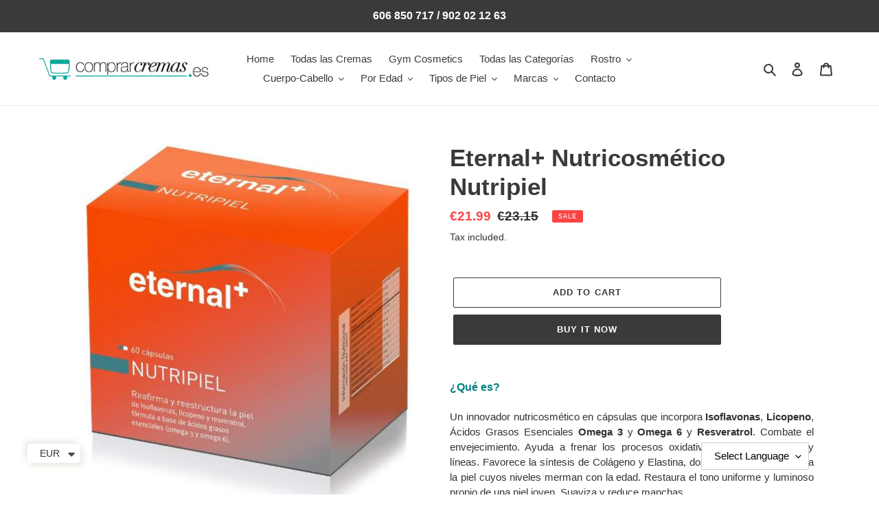

--- FILE ---
content_type: text/html; charset=utf-8
request_url: https://comprarcremas.es/en/products/eternal-nutricosmetico-nutripiel
body_size: 26266
content:
<!doctype html>
<html class="no-js" lang="en">
<head>
  <meta charset="utf-8">
  <meta http-equiv="X-UA-Compatible" content="IE=edge,chrome=1">
  <meta name="viewport" content="width=device-width,initial-scale=1">
  <meta name="theme-color" content="#3a3a3a"><link rel="canonical" href="https://comprarcremas.es/en/products/eternal-nutricosmetico-nutripiel"><link rel="shortcut icon" href="//comprarcremas.es/cdn/shop/files/favico32x32_32x32.jpg?v=1614322412" type="image/png"><title>Nutricosmético Nutripiel | Eternal+ | ComprarCremas
&ndash; COMPRARCREMAS</title><meta name="description" content="Nutricosmético antiarrugas, antioxidante y antiedad. Cápsulas. Con Resveratrol, Licopeno y Omega 3. ¡Compre con descuento y envío gratuito!"><!-- /snippets/social-meta-tags.liquid -->




<meta property="og:site_name" content="COMPRARCREMAS">
<meta property="og:url" content="https://comprarcremas.es/en/products/eternal-nutricosmetico-nutripiel">
<meta property="og:title" content="Eternal+ Nutricosmético Nutripiel">
<meta property="og:type" content="product">
<meta property="og:description" content="Nutricosmético antiarrugas, antioxidante y antiedad. Cápsulas. Con Resveratrol, Licopeno y Omega 3. ¡Compre con descuento y envío gratuito!">

  <meta property="og:price:amount" content="21.99">
  <meta property="og:price:currency" content="EUR">

<meta property="og:image" content="http://comprarcremas.es/cdn/shop/products/eternal_nutripiel_bc_1200x1200.jpg?v=1593361867">
<meta property="og:image:secure_url" content="https://comprarcremas.es/cdn/shop/products/eternal_nutripiel_bc_1200x1200.jpg?v=1593361867">


<meta name="twitter:card" content="summary_large_image">
<meta name="twitter:title" content="Eternal+ Nutricosmético Nutripiel">
<meta name="twitter:description" content="Nutricosmético antiarrugas, antioxidante y antiedad. Cápsulas. Con Resveratrol, Licopeno y Omega 3. ¡Compre con descuento y envío gratuito!">


  <link href="//comprarcremas.es/cdn/shop/t/1/assets/theme.scss.css?v=85927825662101696551759260075" rel="stylesheet" type="text/css" media="all" />

  <script>
    var theme = {
      breakpoints: {
        medium: 750,
        large: 990,
        widescreen: 1400
      },
      strings: {
        addToCart: "Add to cart",
        soldOut: "Sold out",
        unavailable: "Unavailable",
        regularPrice: "Regular price",
        salePrice: "Sale price",
        sale: "Sale",
        fromLowestPrice: "from [price]",
        vendor: "Vendor",
        showMore: "Show More",
        showLess: "Show Less",
        searchFor: "Search for",
        addressError: "Error looking up that address",
        addressNoResults: "No results for that address",
        addressQueryLimit: "You have exceeded the Google API usage limit. Consider upgrading to a \u003ca href=\"https:\/\/developers.google.com\/maps\/premium\/usage-limits\"\u003ePremium Plan\u003c\/a\u003e.",
        authError: "There was a problem authenticating your Google Maps account.",
        newWindow: "Opens in a new window.",
        external: "Opens external website.",
        newWindowExternal: "Opens external website in a new window.",
        removeLabel: "Remove [product]",
        update: "Update",
        quantity: "Quantity",
        discountedTotal: "Discounted total",
        regularTotal: "Regular total",
        priceColumn: "See Price column for discount details.",
        quantityMinimumMessage: "Quantity must be 1 or more",
        cartError: "There was an error while updating your cart. Please try again.",
        removedItemMessage: "Removed \u003cspan class=\"cart__removed-product-details\"\u003e([quantity]) [link]\u003c\/span\u003e from your cart.",
        unitPrice: "Unit price",
        unitPriceSeparator: "per",
        oneCartCount: "1 item",
        otherCartCount: "[count] items",
        quantityLabel: "Quantity: [count]",
        products: "Products",
        loading: "Loading",
        number_of_results: "[result_number] of [results_count]",
        number_of_results_found: "[results_count] results found",
        one_result_found: "1 result found"
      },
      moneyFormat: "\u003cspan class=money\u003e€{{amount}}\u003c\/span\u003e",
      moneyFormatWithCurrency: "\u003cspan class=money\u003e€{{amount}} EUR\u003c\/span\u003e",
      settings: {
        predictiveSearchEnabled: true,
        predictiveSearchShowPrice: false,
        predictiveSearchShowVendor: false
      }
    }

    document.documentElement.className = document.documentElement.className.replace('no-js', 'js');
  </script><script src="//comprarcremas.es/cdn/shop/t/1/assets/lazysizes.js?v=94224023136283657951591274694" async="async"></script>
  <script src="//comprarcremas.es/cdn/shop/t/1/assets/vendor.js?v=85833464202832145531591274696" defer="defer"></script>
  <script src="//comprarcremas.es/cdn/shop/t/1/assets/theme.js?v=89031576585505892971591274695" defer="defer"></script>

  <script>window.performance && window.performance.mark && window.performance.mark('shopify.content_for_header.start');</script><meta id="shopify-digital-wallet" name="shopify-digital-wallet" content="/40228356255/digital_wallets/dialog">
<meta name="shopify-checkout-api-token" content="a3ffad30823df4b4190778045a647915">
<meta id="in-context-paypal-metadata" data-shop-id="40228356255" data-venmo-supported="true" data-environment="production" data-locale="en_US" data-paypal-v4="true" data-currency="EUR">
<link rel="alternate" hreflang="x-default" href="https://comprarcremas.es/products/eternal-nutricosmetico-nutripiel">
<link rel="alternate" hreflang="es" href="https://comprarcremas.es/products/eternal-nutricosmetico-nutripiel">
<link rel="alternate" hreflang="en" href="https://comprarcremas.es/en/products/eternal-nutricosmetico-nutripiel">
<link rel="alternate" type="application/json+oembed" href="https://comprarcremas.es/en/products/eternal-nutricosmetico-nutripiel.oembed">
<script async="async" src="/checkouts/internal/preloads.js?locale=en-DE"></script>
<script id="shopify-features" type="application/json">{"accessToken":"a3ffad30823df4b4190778045a647915","betas":["rich-media-storefront-analytics"],"domain":"comprarcremas.es","predictiveSearch":true,"shopId":40228356255,"locale":"en"}</script>
<script>var Shopify = Shopify || {};
Shopify.shop = "comprarcremas.myshopify.com";
Shopify.locale = "en";
Shopify.currency = {"active":"EUR","rate":"1.0"};
Shopify.country = "DE";
Shopify.theme = {"name":"Debut","id":100834902175,"schema_name":"Debut","schema_version":"16.6.0","theme_store_id":796,"role":"main"};
Shopify.theme.handle = "null";
Shopify.theme.style = {"id":null,"handle":null};
Shopify.cdnHost = "comprarcremas.es/cdn";
Shopify.routes = Shopify.routes || {};
Shopify.routes.root = "/en/";</script>
<script type="module">!function(o){(o.Shopify=o.Shopify||{}).modules=!0}(window);</script>
<script>!function(o){function n(){var o=[];function n(){o.push(Array.prototype.slice.apply(arguments))}return n.q=o,n}var t=o.Shopify=o.Shopify||{};t.loadFeatures=n(),t.autoloadFeatures=n()}(window);</script>
<script id="shop-js-analytics" type="application/json">{"pageType":"product"}</script>
<script defer="defer" async type="module" src="//comprarcremas.es/cdn/shopifycloud/shop-js/modules/v2/client.init-shop-cart-sync_BApSsMSl.en.esm.js"></script>
<script defer="defer" async type="module" src="//comprarcremas.es/cdn/shopifycloud/shop-js/modules/v2/chunk.common_CBoos6YZ.esm.js"></script>
<script type="module">
  await import("//comprarcremas.es/cdn/shopifycloud/shop-js/modules/v2/client.init-shop-cart-sync_BApSsMSl.en.esm.js");
await import("//comprarcremas.es/cdn/shopifycloud/shop-js/modules/v2/chunk.common_CBoos6YZ.esm.js");

  window.Shopify.SignInWithShop?.initShopCartSync?.({"fedCMEnabled":true,"windoidEnabled":true});

</script>
<script>(function() {
  var isLoaded = false;
  function asyncLoad() {
    if (isLoaded) return;
    isLoaded = true;
    var urls = ["https:\/\/gtranslate.io\/shopify\/gtranslate.js?shop=comprarcremas.myshopify.com","https:\/\/cdn.shopify.com\/s\/files\/1\/0545\/6782\/9687\/t\/1\/assets\/booster_currency.js?v=1613684360\u0026shop=comprarcremas.myshopify.com","https:\/\/cdn.shopify.com\/s\/files\/1\/0545\/6782\/9687\/t\/1\/assets\/booster_currency.js?v=1613684360\u0026shop=comprarcremas.myshopify.com"];
    for (var i = 0; i < urls.length; i++) {
      var s = document.createElement('script');
      s.type = 'text/javascript';
      s.async = true;
      s.src = urls[i];
      var x = document.getElementsByTagName('script')[0];
      x.parentNode.insertBefore(s, x);
    }
  };
  if(window.attachEvent) {
    window.attachEvent('onload', asyncLoad);
  } else {
    window.addEventListener('load', asyncLoad, false);
  }
})();</script>
<script id="__st">var __st={"a":40228356255,"offset":3600,"reqid":"0b153d0f-b6ac-4b58-8c72-39c138bb9d44-1768933224","pageurl":"comprarcremas.es\/en\/products\/eternal-nutricosmetico-nutripiel","u":"6eee419e4006","p":"product","rtyp":"product","rid":5330591023263};</script>
<script>window.ShopifyPaypalV4VisibilityTracking = true;</script>
<script id="captcha-bootstrap">!function(){'use strict';const t='contact',e='account',n='new_comment',o=[[t,t],['blogs',n],['comments',n],[t,'customer']],c=[[e,'customer_login'],[e,'guest_login'],[e,'recover_customer_password'],[e,'create_customer']],r=t=>t.map((([t,e])=>`form[action*='/${t}']:not([data-nocaptcha='true']) input[name='form_type'][value='${e}']`)).join(','),a=t=>()=>t?[...document.querySelectorAll(t)].map((t=>t.form)):[];function s(){const t=[...o],e=r(t);return a(e)}const i='password',u='form_key',d=['recaptcha-v3-token','g-recaptcha-response','h-captcha-response',i],f=()=>{try{return window.sessionStorage}catch{return}},m='__shopify_v',_=t=>t.elements[u];function p(t,e,n=!1){try{const o=window.sessionStorage,c=JSON.parse(o.getItem(e)),{data:r}=function(t){const{data:e,action:n}=t;return t[m]||n?{data:e,action:n}:{data:t,action:n}}(c);for(const[e,n]of Object.entries(r))t.elements[e]&&(t.elements[e].value=n);n&&o.removeItem(e)}catch(o){console.error('form repopulation failed',{error:o})}}const l='form_type',E='cptcha';function T(t){t.dataset[E]=!0}const w=window,h=w.document,L='Shopify',v='ce_forms',y='captcha';let A=!1;((t,e)=>{const n=(g='f06e6c50-85a8-45c8-87d0-21a2b65856fe',I='https://cdn.shopify.com/shopifycloud/storefront-forms-hcaptcha/ce_storefront_forms_captcha_hcaptcha.v1.5.2.iife.js',D={infoText:'Protected by hCaptcha',privacyText:'Privacy',termsText:'Terms'},(t,e,n)=>{const o=w[L][v],c=o.bindForm;if(c)return c(t,g,e,D).then(n);var r;o.q.push([[t,g,e,D],n]),r=I,A||(h.body.append(Object.assign(h.createElement('script'),{id:'captcha-provider',async:!0,src:r})),A=!0)});var g,I,D;w[L]=w[L]||{},w[L][v]=w[L][v]||{},w[L][v].q=[],w[L][y]=w[L][y]||{},w[L][y].protect=function(t,e){n(t,void 0,e),T(t)},Object.freeze(w[L][y]),function(t,e,n,w,h,L){const[v,y,A,g]=function(t,e,n){const i=e?o:[],u=t?c:[],d=[...i,...u],f=r(d),m=r(i),_=r(d.filter((([t,e])=>n.includes(e))));return[a(f),a(m),a(_),s()]}(w,h,L),I=t=>{const e=t.target;return e instanceof HTMLFormElement?e:e&&e.form},D=t=>v().includes(t);t.addEventListener('submit',(t=>{const e=I(t);if(!e)return;const n=D(e)&&!e.dataset.hcaptchaBound&&!e.dataset.recaptchaBound,o=_(e),c=g().includes(e)&&(!o||!o.value);(n||c)&&t.preventDefault(),c&&!n&&(function(t){try{if(!f())return;!function(t){const e=f();if(!e)return;const n=_(t);if(!n)return;const o=n.value;o&&e.removeItem(o)}(t);const e=Array.from(Array(32),(()=>Math.random().toString(36)[2])).join('');!function(t,e){_(t)||t.append(Object.assign(document.createElement('input'),{type:'hidden',name:u})),t.elements[u].value=e}(t,e),function(t,e){const n=f();if(!n)return;const o=[...t.querySelectorAll(`input[type='${i}']`)].map((({name:t})=>t)),c=[...d,...o],r={};for(const[a,s]of new FormData(t).entries())c.includes(a)||(r[a]=s);n.setItem(e,JSON.stringify({[m]:1,action:t.action,data:r}))}(t,e)}catch(e){console.error('failed to persist form',e)}}(e),e.submit())}));const S=(t,e)=>{t&&!t.dataset[E]&&(n(t,e.some((e=>e===t))),T(t))};for(const o of['focusin','change'])t.addEventListener(o,(t=>{const e=I(t);D(e)&&S(e,y())}));const B=e.get('form_key'),M=e.get(l),P=B&&M;t.addEventListener('DOMContentLoaded',(()=>{const t=y();if(P)for(const e of t)e.elements[l].value===M&&p(e,B);[...new Set([...A(),...v().filter((t=>'true'===t.dataset.shopifyCaptcha))])].forEach((e=>S(e,t)))}))}(h,new URLSearchParams(w.location.search),n,t,e,['guest_login'])})(!0,!0)}();</script>
<script integrity="sha256-4kQ18oKyAcykRKYeNunJcIwy7WH5gtpwJnB7kiuLZ1E=" data-source-attribution="shopify.loadfeatures" defer="defer" src="//comprarcremas.es/cdn/shopifycloud/storefront/assets/storefront/load_feature-a0a9edcb.js" crossorigin="anonymous"></script>
<script data-source-attribution="shopify.dynamic_checkout.dynamic.init">var Shopify=Shopify||{};Shopify.PaymentButton=Shopify.PaymentButton||{isStorefrontPortableWallets:!0,init:function(){window.Shopify.PaymentButton.init=function(){};var t=document.createElement("script");t.src="https://comprarcremas.es/cdn/shopifycloud/portable-wallets/latest/portable-wallets.en.js",t.type="module",document.head.appendChild(t)}};
</script>
<script data-source-attribution="shopify.dynamic_checkout.buyer_consent">
  function portableWalletsHideBuyerConsent(e){var t=document.getElementById("shopify-buyer-consent"),n=document.getElementById("shopify-subscription-policy-button");t&&n&&(t.classList.add("hidden"),t.setAttribute("aria-hidden","true"),n.removeEventListener("click",e))}function portableWalletsShowBuyerConsent(e){var t=document.getElementById("shopify-buyer-consent"),n=document.getElementById("shopify-subscription-policy-button");t&&n&&(t.classList.remove("hidden"),t.removeAttribute("aria-hidden"),n.addEventListener("click",e))}window.Shopify?.PaymentButton&&(window.Shopify.PaymentButton.hideBuyerConsent=portableWalletsHideBuyerConsent,window.Shopify.PaymentButton.showBuyerConsent=portableWalletsShowBuyerConsent);
</script>
<script>
  function portableWalletsCleanup(e){e&&e.src&&console.error("Failed to load portable wallets script "+e.src);var t=document.querySelectorAll("shopify-accelerated-checkout .shopify-payment-button__skeleton, shopify-accelerated-checkout-cart .wallet-cart-button__skeleton"),e=document.getElementById("shopify-buyer-consent");for(let e=0;e<t.length;e++)t[e].remove();e&&e.remove()}function portableWalletsNotLoadedAsModule(e){e instanceof ErrorEvent&&"string"==typeof e.message&&e.message.includes("import.meta")&&"string"==typeof e.filename&&e.filename.includes("portable-wallets")&&(window.removeEventListener("error",portableWalletsNotLoadedAsModule),window.Shopify.PaymentButton.failedToLoad=e,"loading"===document.readyState?document.addEventListener("DOMContentLoaded",window.Shopify.PaymentButton.init):window.Shopify.PaymentButton.init())}window.addEventListener("error",portableWalletsNotLoadedAsModule);
</script>

<script type="module" src="https://comprarcremas.es/cdn/shopifycloud/portable-wallets/latest/portable-wallets.en.js" onError="portableWalletsCleanup(this)" crossorigin="anonymous"></script>
<script nomodule>
  document.addEventListener("DOMContentLoaded", portableWalletsCleanup);
</script>

<link id="shopify-accelerated-checkout-styles" rel="stylesheet" media="screen" href="https://comprarcremas.es/cdn/shopifycloud/portable-wallets/latest/accelerated-checkout-backwards-compat.css" crossorigin="anonymous">
<style id="shopify-accelerated-checkout-cart">
        #shopify-buyer-consent {
  margin-top: 1em;
  display: inline-block;
  width: 100%;
}

#shopify-buyer-consent.hidden {
  display: none;
}

#shopify-subscription-policy-button {
  background: none;
  border: none;
  padding: 0;
  text-decoration: underline;
  font-size: inherit;
  cursor: pointer;
}

#shopify-subscription-policy-button::before {
  box-shadow: none;
}

      </style>

<script>window.performance && window.performance.mark && window.performance.mark('shopify.content_for_header.end');</script>

<script src="https://cdn.shopify.com/extensions/a9a32278-85fd-435d-a2e4-15afbc801656/nova-multi-currency-converter-1/assets/nova-cur-app-embed.js" type="text/javascript" defer="defer"></script>
<link href="https://cdn.shopify.com/extensions/a9a32278-85fd-435d-a2e4-15afbc801656/nova-multi-currency-converter-1/assets/nova-cur.css" rel="stylesheet" type="text/css" media="all">
<link href="https://monorail-edge.shopifysvc.com" rel="dns-prefetch">
<script>(function(){if ("sendBeacon" in navigator && "performance" in window) {try {var session_token_from_headers = performance.getEntriesByType('navigation')[0].serverTiming.find(x => x.name == '_s').description;} catch {var session_token_from_headers = undefined;}var session_cookie_matches = document.cookie.match(/_shopify_s=([^;]*)/);var session_token_from_cookie = session_cookie_matches && session_cookie_matches.length === 2 ? session_cookie_matches[1] : "";var session_token = session_token_from_headers || session_token_from_cookie || "";function handle_abandonment_event(e) {var entries = performance.getEntries().filter(function(entry) {return /monorail-edge.shopifysvc.com/.test(entry.name);});if (!window.abandonment_tracked && entries.length === 0) {window.abandonment_tracked = true;var currentMs = Date.now();var navigation_start = performance.timing.navigationStart;var payload = {shop_id: 40228356255,url: window.location.href,navigation_start,duration: currentMs - navigation_start,session_token,page_type: "product"};window.navigator.sendBeacon("https://monorail-edge.shopifysvc.com/v1/produce", JSON.stringify({schema_id: "online_store_buyer_site_abandonment/1.1",payload: payload,metadata: {event_created_at_ms: currentMs,event_sent_at_ms: currentMs}}));}}window.addEventListener('pagehide', handle_abandonment_event);}}());</script>
<script id="web-pixels-manager-setup">(function e(e,d,r,n,o){if(void 0===o&&(o={}),!Boolean(null===(a=null===(i=window.Shopify)||void 0===i?void 0:i.analytics)||void 0===a?void 0:a.replayQueue)){var i,a;window.Shopify=window.Shopify||{};var t=window.Shopify;t.analytics=t.analytics||{};var s=t.analytics;s.replayQueue=[],s.publish=function(e,d,r){return s.replayQueue.push([e,d,r]),!0};try{self.performance.mark("wpm:start")}catch(e){}var l=function(){var e={modern:/Edge?\/(1{2}[4-9]|1[2-9]\d|[2-9]\d{2}|\d{4,})\.\d+(\.\d+|)|Firefox\/(1{2}[4-9]|1[2-9]\d|[2-9]\d{2}|\d{4,})\.\d+(\.\d+|)|Chrom(ium|e)\/(9{2}|\d{3,})\.\d+(\.\d+|)|(Maci|X1{2}).+ Version\/(15\.\d+|(1[6-9]|[2-9]\d|\d{3,})\.\d+)([,.]\d+|)( \(\w+\)|)( Mobile\/\w+|) Safari\/|Chrome.+OPR\/(9{2}|\d{3,})\.\d+\.\d+|(CPU[ +]OS|iPhone[ +]OS|CPU[ +]iPhone|CPU IPhone OS|CPU iPad OS)[ +]+(15[._]\d+|(1[6-9]|[2-9]\d|\d{3,})[._]\d+)([._]\d+|)|Android:?[ /-](13[3-9]|1[4-9]\d|[2-9]\d{2}|\d{4,})(\.\d+|)(\.\d+|)|Android.+Firefox\/(13[5-9]|1[4-9]\d|[2-9]\d{2}|\d{4,})\.\d+(\.\d+|)|Android.+Chrom(ium|e)\/(13[3-9]|1[4-9]\d|[2-9]\d{2}|\d{4,})\.\d+(\.\d+|)|SamsungBrowser\/([2-9]\d|\d{3,})\.\d+/,legacy:/Edge?\/(1[6-9]|[2-9]\d|\d{3,})\.\d+(\.\d+|)|Firefox\/(5[4-9]|[6-9]\d|\d{3,})\.\d+(\.\d+|)|Chrom(ium|e)\/(5[1-9]|[6-9]\d|\d{3,})\.\d+(\.\d+|)([\d.]+$|.*Safari\/(?![\d.]+ Edge\/[\d.]+$))|(Maci|X1{2}).+ Version\/(10\.\d+|(1[1-9]|[2-9]\d|\d{3,})\.\d+)([,.]\d+|)( \(\w+\)|)( Mobile\/\w+|) Safari\/|Chrome.+OPR\/(3[89]|[4-9]\d|\d{3,})\.\d+\.\d+|(CPU[ +]OS|iPhone[ +]OS|CPU[ +]iPhone|CPU IPhone OS|CPU iPad OS)[ +]+(10[._]\d+|(1[1-9]|[2-9]\d|\d{3,})[._]\d+)([._]\d+|)|Android:?[ /-](13[3-9]|1[4-9]\d|[2-9]\d{2}|\d{4,})(\.\d+|)(\.\d+|)|Mobile Safari.+OPR\/([89]\d|\d{3,})\.\d+\.\d+|Android.+Firefox\/(13[5-9]|1[4-9]\d|[2-9]\d{2}|\d{4,})\.\d+(\.\d+|)|Android.+Chrom(ium|e)\/(13[3-9]|1[4-9]\d|[2-9]\d{2}|\d{4,})\.\d+(\.\d+|)|Android.+(UC? ?Browser|UCWEB|U3)[ /]?(15\.([5-9]|\d{2,})|(1[6-9]|[2-9]\d|\d{3,})\.\d+)\.\d+|SamsungBrowser\/(5\.\d+|([6-9]|\d{2,})\.\d+)|Android.+MQ{2}Browser\/(14(\.(9|\d{2,})|)|(1[5-9]|[2-9]\d|\d{3,})(\.\d+|))(\.\d+|)|K[Aa][Ii]OS\/(3\.\d+|([4-9]|\d{2,})\.\d+)(\.\d+|)/},d=e.modern,r=e.legacy,n=navigator.userAgent;return n.match(d)?"modern":n.match(r)?"legacy":"unknown"}(),u="modern"===l?"modern":"legacy",c=(null!=n?n:{modern:"",legacy:""})[u],f=function(e){return[e.baseUrl,"/wpm","/b",e.hashVersion,"modern"===e.buildTarget?"m":"l",".js"].join("")}({baseUrl:d,hashVersion:r,buildTarget:u}),m=function(e){var d=e.version,r=e.bundleTarget,n=e.surface,o=e.pageUrl,i=e.monorailEndpoint;return{emit:function(e){var a=e.status,t=e.errorMsg,s=(new Date).getTime(),l=JSON.stringify({metadata:{event_sent_at_ms:s},events:[{schema_id:"web_pixels_manager_load/3.1",payload:{version:d,bundle_target:r,page_url:o,status:a,surface:n,error_msg:t},metadata:{event_created_at_ms:s}}]});if(!i)return console&&console.warn&&console.warn("[Web Pixels Manager] No Monorail endpoint provided, skipping logging."),!1;try{return self.navigator.sendBeacon.bind(self.navigator)(i,l)}catch(e){}var u=new XMLHttpRequest;try{return u.open("POST",i,!0),u.setRequestHeader("Content-Type","text/plain"),u.send(l),!0}catch(e){return console&&console.warn&&console.warn("[Web Pixels Manager] Got an unhandled error while logging to Monorail."),!1}}}}({version:r,bundleTarget:l,surface:e.surface,pageUrl:self.location.href,monorailEndpoint:e.monorailEndpoint});try{o.browserTarget=l,function(e){var d=e.src,r=e.async,n=void 0===r||r,o=e.onload,i=e.onerror,a=e.sri,t=e.scriptDataAttributes,s=void 0===t?{}:t,l=document.createElement("script"),u=document.querySelector("head"),c=document.querySelector("body");if(l.async=n,l.src=d,a&&(l.integrity=a,l.crossOrigin="anonymous"),s)for(var f in s)if(Object.prototype.hasOwnProperty.call(s,f))try{l.dataset[f]=s[f]}catch(e){}if(o&&l.addEventListener("load",o),i&&l.addEventListener("error",i),u)u.appendChild(l);else{if(!c)throw new Error("Did not find a head or body element to append the script");c.appendChild(l)}}({src:f,async:!0,onload:function(){if(!function(){var e,d;return Boolean(null===(d=null===(e=window.Shopify)||void 0===e?void 0:e.analytics)||void 0===d?void 0:d.initialized)}()){var d=window.webPixelsManager.init(e)||void 0;if(d){var r=window.Shopify.analytics;r.replayQueue.forEach((function(e){var r=e[0],n=e[1],o=e[2];d.publishCustomEvent(r,n,o)})),r.replayQueue=[],r.publish=d.publishCustomEvent,r.visitor=d.visitor,r.initialized=!0}}},onerror:function(){return m.emit({status:"failed",errorMsg:"".concat(f," has failed to load")})},sri:function(e){var d=/^sha384-[A-Za-z0-9+/=]+$/;return"string"==typeof e&&d.test(e)}(c)?c:"",scriptDataAttributes:o}),m.emit({status:"loading"})}catch(e){m.emit({status:"failed",errorMsg:(null==e?void 0:e.message)||"Unknown error"})}}})({shopId: 40228356255,storefrontBaseUrl: "https://comprarcremas.es",extensionsBaseUrl: "https://extensions.shopifycdn.com/cdn/shopifycloud/web-pixels-manager",monorailEndpoint: "https://monorail-edge.shopifysvc.com/unstable/produce_batch",surface: "storefront-renderer",enabledBetaFlags: ["2dca8a86"],webPixelsConfigList: [{"id":"436240543","configuration":"{\"config\":\"{\\\"pixel_id\\\":\\\"G-NG7YBYTY3W\\\",\\\"gtag_events\\\":[{\\\"type\\\":\\\"purchase\\\",\\\"action_label\\\":\\\"G-NG7YBYTY3W\\\"},{\\\"type\\\":\\\"page_view\\\",\\\"action_label\\\":\\\"G-NG7YBYTY3W\\\"},{\\\"type\\\":\\\"view_item\\\",\\\"action_label\\\":\\\"G-NG7YBYTY3W\\\"},{\\\"type\\\":\\\"search\\\",\\\"action_label\\\":\\\"G-NG7YBYTY3W\\\"},{\\\"type\\\":\\\"add_to_cart\\\",\\\"action_label\\\":\\\"G-NG7YBYTY3W\\\"},{\\\"type\\\":\\\"begin_checkout\\\",\\\"action_label\\\":\\\"G-NG7YBYTY3W\\\"},{\\\"type\\\":\\\"add_payment_info\\\",\\\"action_label\\\":\\\"G-NG7YBYTY3W\\\"}],\\\"enable_monitoring_mode\\\":false}\"}","eventPayloadVersion":"v1","runtimeContext":"OPEN","scriptVersion":"b2a88bafab3e21179ed38636efcd8a93","type":"APP","apiClientId":1780363,"privacyPurposes":[],"dataSharingAdjustments":{"protectedCustomerApprovalScopes":["read_customer_address","read_customer_email","read_customer_name","read_customer_personal_data","read_customer_phone"]}},{"id":"shopify-app-pixel","configuration":"{}","eventPayloadVersion":"v1","runtimeContext":"STRICT","scriptVersion":"0450","apiClientId":"shopify-pixel","type":"APP","privacyPurposes":["ANALYTICS","MARKETING"]},{"id":"shopify-custom-pixel","eventPayloadVersion":"v1","runtimeContext":"LAX","scriptVersion":"0450","apiClientId":"shopify-pixel","type":"CUSTOM","privacyPurposes":["ANALYTICS","MARKETING"]}],isMerchantRequest: false,initData: {"shop":{"name":"COMPRARCREMAS","paymentSettings":{"currencyCode":"EUR"},"myshopifyDomain":"comprarcremas.myshopify.com","countryCode":"US","storefrontUrl":"https:\/\/comprarcremas.es\/en"},"customer":null,"cart":null,"checkout":null,"productVariants":[{"price":{"amount":21.99,"currencyCode":"EUR"},"product":{"title":"Eternal+ Nutricosmético Nutripiel","vendor":"COMPRARCREMAS","id":"5330591023263","untranslatedTitle":"Eternal+ Nutricosmético Nutripiel","url":"\/en\/products\/eternal-nutricosmetico-nutripiel","type":""},"id":"34892981403807","image":{"src":"\/\/comprarcremas.es\/cdn\/shop\/products\/eternal_nutripiel_bc.jpg?v=1593361867"},"sku":"13\/133637","title":"Default Title","untranslatedTitle":"Default Title"}],"purchasingCompany":null},},"https://comprarcremas.es/cdn","fcfee988w5aeb613cpc8e4bc33m6693e112",{"modern":"","legacy":""},{"shopId":"40228356255","storefrontBaseUrl":"https:\/\/comprarcremas.es","extensionBaseUrl":"https:\/\/extensions.shopifycdn.com\/cdn\/shopifycloud\/web-pixels-manager","surface":"storefront-renderer","enabledBetaFlags":"[\"2dca8a86\"]","isMerchantRequest":"false","hashVersion":"fcfee988w5aeb613cpc8e4bc33m6693e112","publish":"custom","events":"[[\"page_viewed\",{}],[\"product_viewed\",{\"productVariant\":{\"price\":{\"amount\":21.99,\"currencyCode\":\"EUR\"},\"product\":{\"title\":\"Eternal+ Nutricosmético Nutripiel\",\"vendor\":\"COMPRARCREMAS\",\"id\":\"5330591023263\",\"untranslatedTitle\":\"Eternal+ Nutricosmético Nutripiel\",\"url\":\"\/en\/products\/eternal-nutricosmetico-nutripiel\",\"type\":\"\"},\"id\":\"34892981403807\",\"image\":{\"src\":\"\/\/comprarcremas.es\/cdn\/shop\/products\/eternal_nutripiel_bc.jpg?v=1593361867\"},\"sku\":\"13\/133637\",\"title\":\"Default Title\",\"untranslatedTitle\":\"Default Title\"}}]]"});</script><script>
  window.ShopifyAnalytics = window.ShopifyAnalytics || {};
  window.ShopifyAnalytics.meta = window.ShopifyAnalytics.meta || {};
  window.ShopifyAnalytics.meta.currency = 'EUR';
  var meta = {"product":{"id":5330591023263,"gid":"gid:\/\/shopify\/Product\/5330591023263","vendor":"COMPRARCREMAS","type":"","handle":"eternal-nutricosmetico-nutripiel","variants":[{"id":34892981403807,"price":2199,"name":"Eternal+ Nutricosmético Nutripiel","public_title":null,"sku":"13\/133637"}],"remote":false},"page":{"pageType":"product","resourceType":"product","resourceId":5330591023263,"requestId":"0b153d0f-b6ac-4b58-8c72-39c138bb9d44-1768933224"}};
  for (var attr in meta) {
    window.ShopifyAnalytics.meta[attr] = meta[attr];
  }
</script>
<script class="analytics">
  (function () {
    var customDocumentWrite = function(content) {
      var jquery = null;

      if (window.jQuery) {
        jquery = window.jQuery;
      } else if (window.Checkout && window.Checkout.$) {
        jquery = window.Checkout.$;
      }

      if (jquery) {
        jquery('body').append(content);
      }
    };

    var hasLoggedConversion = function(token) {
      if (token) {
        return document.cookie.indexOf('loggedConversion=' + token) !== -1;
      }
      return false;
    }

    var setCookieIfConversion = function(token) {
      if (token) {
        var twoMonthsFromNow = new Date(Date.now());
        twoMonthsFromNow.setMonth(twoMonthsFromNow.getMonth() + 2);

        document.cookie = 'loggedConversion=' + token + '; expires=' + twoMonthsFromNow;
      }
    }

    var trekkie = window.ShopifyAnalytics.lib = window.trekkie = window.trekkie || [];
    if (trekkie.integrations) {
      return;
    }
    trekkie.methods = [
      'identify',
      'page',
      'ready',
      'track',
      'trackForm',
      'trackLink'
    ];
    trekkie.factory = function(method) {
      return function() {
        var args = Array.prototype.slice.call(arguments);
        args.unshift(method);
        trekkie.push(args);
        return trekkie;
      };
    };
    for (var i = 0; i < trekkie.methods.length; i++) {
      var key = trekkie.methods[i];
      trekkie[key] = trekkie.factory(key);
    }
    trekkie.load = function(config) {
      trekkie.config = config || {};
      trekkie.config.initialDocumentCookie = document.cookie;
      var first = document.getElementsByTagName('script')[0];
      var script = document.createElement('script');
      script.type = 'text/javascript';
      script.onerror = function(e) {
        var scriptFallback = document.createElement('script');
        scriptFallback.type = 'text/javascript';
        scriptFallback.onerror = function(error) {
                var Monorail = {
      produce: function produce(monorailDomain, schemaId, payload) {
        var currentMs = new Date().getTime();
        var event = {
          schema_id: schemaId,
          payload: payload,
          metadata: {
            event_created_at_ms: currentMs,
            event_sent_at_ms: currentMs
          }
        };
        return Monorail.sendRequest("https://" + monorailDomain + "/v1/produce", JSON.stringify(event));
      },
      sendRequest: function sendRequest(endpointUrl, payload) {
        // Try the sendBeacon API
        if (window && window.navigator && typeof window.navigator.sendBeacon === 'function' && typeof window.Blob === 'function' && !Monorail.isIos12()) {
          var blobData = new window.Blob([payload], {
            type: 'text/plain'
          });

          if (window.navigator.sendBeacon(endpointUrl, blobData)) {
            return true;
          } // sendBeacon was not successful

        } // XHR beacon

        var xhr = new XMLHttpRequest();

        try {
          xhr.open('POST', endpointUrl);
          xhr.setRequestHeader('Content-Type', 'text/plain');
          xhr.send(payload);
        } catch (e) {
          console.log(e);
        }

        return false;
      },
      isIos12: function isIos12() {
        return window.navigator.userAgent.lastIndexOf('iPhone; CPU iPhone OS 12_') !== -1 || window.navigator.userAgent.lastIndexOf('iPad; CPU OS 12_') !== -1;
      }
    };
    Monorail.produce('monorail-edge.shopifysvc.com',
      'trekkie_storefront_load_errors/1.1',
      {shop_id: 40228356255,
      theme_id: 100834902175,
      app_name: "storefront",
      context_url: window.location.href,
      source_url: "//comprarcremas.es/cdn/s/trekkie.storefront.cd680fe47e6c39ca5d5df5f0a32d569bc48c0f27.min.js"});

        };
        scriptFallback.async = true;
        scriptFallback.src = '//comprarcremas.es/cdn/s/trekkie.storefront.cd680fe47e6c39ca5d5df5f0a32d569bc48c0f27.min.js';
        first.parentNode.insertBefore(scriptFallback, first);
      };
      script.async = true;
      script.src = '//comprarcremas.es/cdn/s/trekkie.storefront.cd680fe47e6c39ca5d5df5f0a32d569bc48c0f27.min.js';
      first.parentNode.insertBefore(script, first);
    };
    trekkie.load(
      {"Trekkie":{"appName":"storefront","development":false,"defaultAttributes":{"shopId":40228356255,"isMerchantRequest":null,"themeId":100834902175,"themeCityHash":"17006269002066291166","contentLanguage":"en","currency":"EUR","eventMetadataId":"617c3fb5-515f-4f55-8855-ff1ee895c75d"},"isServerSideCookieWritingEnabled":true,"monorailRegion":"shop_domain","enabledBetaFlags":["65f19447"]},"Session Attribution":{},"S2S":{"facebookCapiEnabled":false,"source":"trekkie-storefront-renderer","apiClientId":580111}}
    );

    var loaded = false;
    trekkie.ready(function() {
      if (loaded) return;
      loaded = true;

      window.ShopifyAnalytics.lib = window.trekkie;

      var originalDocumentWrite = document.write;
      document.write = customDocumentWrite;
      try { window.ShopifyAnalytics.merchantGoogleAnalytics.call(this); } catch(error) {};
      document.write = originalDocumentWrite;

      window.ShopifyAnalytics.lib.page(null,{"pageType":"product","resourceType":"product","resourceId":5330591023263,"requestId":"0b153d0f-b6ac-4b58-8c72-39c138bb9d44-1768933224","shopifyEmitted":true});

      var match = window.location.pathname.match(/checkouts\/(.+)\/(thank_you|post_purchase)/)
      var token = match? match[1]: undefined;
      if (!hasLoggedConversion(token)) {
        setCookieIfConversion(token);
        window.ShopifyAnalytics.lib.track("Viewed Product",{"currency":"EUR","variantId":34892981403807,"productId":5330591023263,"productGid":"gid:\/\/shopify\/Product\/5330591023263","name":"Eternal+ Nutricosmético Nutripiel","price":"21.99","sku":"13\/133637","brand":"COMPRARCREMAS","variant":null,"category":"","nonInteraction":true,"remote":false},undefined,undefined,{"shopifyEmitted":true});
      window.ShopifyAnalytics.lib.track("monorail:\/\/trekkie_storefront_viewed_product\/1.1",{"currency":"EUR","variantId":34892981403807,"productId":5330591023263,"productGid":"gid:\/\/shopify\/Product\/5330591023263","name":"Eternal+ Nutricosmético Nutripiel","price":"21.99","sku":"13\/133637","brand":"COMPRARCREMAS","variant":null,"category":"","nonInteraction":true,"remote":false,"referer":"https:\/\/comprarcremas.es\/en\/products\/eternal-nutricosmetico-nutripiel"});
      }
    });


        var eventsListenerScript = document.createElement('script');
        eventsListenerScript.async = true;
        eventsListenerScript.src = "//comprarcremas.es/cdn/shopifycloud/storefront/assets/shop_events_listener-3da45d37.js";
        document.getElementsByTagName('head')[0].appendChild(eventsListenerScript);

})();</script>
  <script>
  if (!window.ga || (window.ga && typeof window.ga !== 'function')) {
    window.ga = function ga() {
      (window.ga.q = window.ga.q || []).push(arguments);
      if (window.Shopify && window.Shopify.analytics && typeof window.Shopify.analytics.publish === 'function') {
        window.Shopify.analytics.publish("ga_stub_called", {}, {sendTo: "google_osp_migration"});
      }
      console.error("Shopify's Google Analytics stub called with:", Array.from(arguments), "\nSee https://help.shopify.com/manual/promoting-marketing/pixels/pixel-migration#google for more information.");
    };
    if (window.Shopify && window.Shopify.analytics && typeof window.Shopify.analytics.publish === 'function') {
      window.Shopify.analytics.publish("ga_stub_initialized", {}, {sendTo: "google_osp_migration"});
    }
  }
</script>
<script
  defer
  src="https://comprarcremas.es/cdn/shopifycloud/perf-kit/shopify-perf-kit-3.0.4.min.js"
  data-application="storefront-renderer"
  data-shop-id="40228356255"
  data-render-region="gcp-us-central1"
  data-page-type="product"
  data-theme-instance-id="100834902175"
  data-theme-name="Debut"
  data-theme-version="16.6.0"
  data-monorail-region="shop_domain"
  data-resource-timing-sampling-rate="10"
  data-shs="true"
  data-shs-beacon="true"
  data-shs-export-with-fetch="true"
  data-shs-logs-sample-rate="1"
  data-shs-beacon-endpoint="https://comprarcremas.es/api/collect"
></script>
</head>

<body class="template-product">

  <a class="in-page-link visually-hidden skip-link" href="#MainContent">Skip to content</a><style data-shopify>

  .cart-popup {
    box-shadow: 1px 1px 10px 2px rgba(235, 235, 235, 0.5);
  }</style><div class="cart-popup-wrapper cart-popup-wrapper--hidden" role="dialog" aria-modal="true" aria-labelledby="CartPopupHeading" data-cart-popup-wrapper>
  <div class="cart-popup" data-cart-popup tabindex="-1">
    <div class="cart-popup__header">
      <h2 id="CartPopupHeading" class="cart-popup__heading">Just added to your cart</h2>
      <button class="cart-popup__close" aria-label="Close" data-cart-popup-close><svg aria-hidden="true" focusable="false" role="presentation" class="icon icon-close" viewBox="0 0 40 40"><path d="M23.868 20.015L39.117 4.78c1.11-1.108 1.11-2.77 0-3.877-1.109-1.108-2.773-1.108-3.882 0L19.986 16.137 4.737.904C3.628-.204 1.965-.204.856.904c-1.11 1.108-1.11 2.77 0 3.877l15.249 15.234L.855 35.248c-1.108 1.108-1.108 2.77 0 3.877.555.554 1.248.831 1.942.831s1.386-.277 1.94-.83l15.25-15.234 15.248 15.233c.555.554 1.248.831 1.941.831s1.387-.277 1.941-.83c1.11-1.109 1.11-2.77 0-3.878L23.868 20.015z" class="layer"/></svg></button>
    </div>
    <div class="cart-popup-item">
      <div class="cart-popup-item__image-wrapper hide" data-cart-popup-image-wrapper>
        <div class="cart-popup-item__image cart-popup-item__image--placeholder" data-cart-popup-image-placeholder>
          <div data-placeholder-size></div>
          <div class="placeholder-background placeholder-background--animation"></div>
        </div>
      </div>
      <div class="cart-popup-item__description">
        <div>
          <h3 class="cart-popup-item__title" data-cart-popup-title></h3>
          <ul class="product-details" aria-label="Product details" data-cart-popup-product-details></ul>
        </div>
        <div class="cart-popup-item__quantity">
          <span class="visually-hidden" data-cart-popup-quantity-label></span>
          <span aria-hidden="true">Qty:</span>
          <span aria-hidden="true" data-cart-popup-quantity></span>
        </div>
      </div>
    </div>

    <a href="/en/cart" class="cart-popup__cta-link btn btn--secondary-accent">
      View cart (<span data-cart-popup-cart-quantity></span>)
    </a>

    <div class="cart-popup__dismiss">
      <button class="cart-popup__dismiss-button text-link text-link--accent" data-cart-popup-dismiss>
        Continue shopping
      </button>
    </div>
  </div>
</div>

<div id="shopify-section-header" class="shopify-section">
  <style>
    
      .site-header__logo-image {
        max-width: 250px;
      }
    

    
      .site-header__logo-image {
        margin: 0;
      }
    
  </style>


<div id="SearchDrawer" class="search-bar drawer drawer--top" role="dialog" aria-modal="true" aria-label="Search" data-predictive-search-drawer>
  <div class="search-bar__interior">
    <div class="search-form__container" data-search-form-container>
      <form class="search-form search-bar__form" action="/en/search" method="get" role="search">
        <div class="search-form__input-wrapper">
          <input
            type="text"
            name="q"
            placeholder="Search"
            role="combobox"
            aria-autocomplete="list"
            aria-owns="predictive-search-results"
            aria-expanded="false"
            aria-label="Search"
            aria-haspopup="listbox"
            class="search-form__input search-bar__input"
            data-predictive-search-drawer-input
          />
          <input type="hidden" name="options[prefix]" value="last" aria-hidden="true" />
          <div class="predictive-search-wrapper predictive-search-wrapper--drawer" data-predictive-search-mount="drawer"></div>
        </div>

        <button class="search-bar__submit search-form__submit"
          type="submit"
          data-search-form-submit>
          <svg aria-hidden="true" focusable="false" role="presentation" class="icon icon-search" viewBox="0 0 37 40"><path d="M35.6 36l-9.8-9.8c4.1-5.4 3.6-13.2-1.3-18.1-5.4-5.4-14.2-5.4-19.7 0-5.4 5.4-5.4 14.2 0 19.7 2.6 2.6 6.1 4.1 9.8 4.1 3 0 5.9-1 8.3-2.8l9.8 9.8c.4.4.9.6 1.4.6s1-.2 1.4-.6c.9-.9.9-2.1.1-2.9zm-20.9-8.2c-2.6 0-5.1-1-7-2.9-3.9-3.9-3.9-10.1 0-14C9.6 9 12.2 8 14.7 8s5.1 1 7 2.9c3.9 3.9 3.9 10.1 0 14-1.9 1.9-4.4 2.9-7 2.9z"/></svg>
          <span class="icon__fallback-text">Submit</span>
        </button>
      </form>

      <div class="search-bar__actions">
        <button type="button" class="btn--link search-bar__close js-drawer-close">
          <svg aria-hidden="true" focusable="false" role="presentation" class="icon icon-close" viewBox="0 0 40 40"><path d="M23.868 20.015L39.117 4.78c1.11-1.108 1.11-2.77 0-3.877-1.109-1.108-2.773-1.108-3.882 0L19.986 16.137 4.737.904C3.628-.204 1.965-.204.856.904c-1.11 1.108-1.11 2.77 0 3.877l15.249 15.234L.855 35.248c-1.108 1.108-1.108 2.77 0 3.877.555.554 1.248.831 1.942.831s1.386-.277 1.94-.83l15.25-15.234 15.248 15.233c.555.554 1.248.831 1.941.831s1.387-.277 1.941-.83c1.11-1.109 1.11-2.77 0-3.878L23.868 20.015z" class="layer"/></svg>
          <span class="icon__fallback-text">Close search</span>
        </button>
      </div>
    </div>
  </div>
</div>


<div data-section-id="header" data-section-type="header-section" data-header-section>
  
    
      <style>
        .announcement-bar {
          background-color: #3a3a3a;
        }

        .announcement-bar--link:hover {
          

          
            
            background-color: #5a5a5a;
          
        }

        .announcement-bar__message {
          color: #ffffff;
        }
      </style>

      
        <div class="announcement-bar">
      

        <p class="announcement-bar__message">606 850 717 / 902 02 12 63</p>

      
        </div>
      

    
  

  <header class="site-header border-bottom logo--left" role="banner">
    <div class="grid grid--no-gutters grid--table site-header__mobile-nav">
      

      <div class="grid__item medium-up--one-quarter logo-align--left">
        
        
          <div class="h2 site-header__logo">
        
          
<a href="/en" class="site-header__logo-image">
              
              <img class="lazyload js"
                   src="//comprarcremas.es/cdn/shop/files/logo_cc_nueva_300x300.png?v=1613731732"
                   data-src="//comprarcremas.es/cdn/shop/files/logo_cc_nueva_{width}x.png?v=1613731732"
                   data-widths="[180, 360, 540, 720, 900, 1080, 1296, 1512, 1728, 2048]"
                   data-aspectratio="5.722972972972973"
                   data-sizes="auto"
                   alt="COMPRARCREMAS"
                   style="max-width: 250px">
              <noscript>
                
                <img src="//comprarcremas.es/cdn/shop/files/logo_cc_nueva_250x.png?v=1613731732"
                     srcset="//comprarcremas.es/cdn/shop/files/logo_cc_nueva_250x.png?v=1613731732 1x, //comprarcremas.es/cdn/shop/files/logo_cc_nueva_250x@2x.png?v=1613731732 2x"
                     alt="COMPRARCREMAS"
                     style="max-width: 250px;">
              </noscript>
            </a>
          
        
          </div>
        
      </div>

      
        <nav class="grid__item medium-up--one-half small--hide" id="AccessibleNav" role="navigation">
          
<ul class="site-nav list--inline" id="SiteNav">
  



    
      <li >
        <a href="/en"
          class="site-nav__link site-nav__link--main"
          
        >
          <span class="site-nav__label">Home</span>
        </a>
      </li>
    
  



    
      <li >
        <a href="/en/collections/all"
          class="site-nav__link site-nav__link--main"
          
        >
          <span class="site-nav__label">Todas las Cremas</span>
        </a>
      </li>
    
  



    
      <li >
        <a href="/en/collections/gym-cosmetics"
          class="site-nav__link site-nav__link--main"
          
        >
          <span class="site-nav__label">Gym Cosmetics</span>
        </a>
      </li>
    
  



    
      <li >
        <a href="/en/collections"
          class="site-nav__link site-nav__link--main"
          
        >
          <span class="site-nav__label">Todas las Categorías</span>
        </a>
      </li>
    
  



    
      <li class="site-nav--has-dropdown" data-has-dropdowns>
        <button class="site-nav__link site-nav__link--main site-nav__link--button" type="button" aria-expanded="false" aria-controls="SiteNavLabel-rostro">
          <span class="site-nav__label">Rostro</span><svg aria-hidden="true" focusable="false" role="presentation" class="icon icon-chevron-down" viewBox="0 0 9 9"><path d="M8.542 2.558a.625.625 0 0 1 0 .884l-3.6 3.6a.626.626 0 0 1-.884 0l-3.6-3.6a.625.625 0 1 1 .884-.884L4.5 5.716l3.158-3.158a.625.625 0 0 1 .884 0z" fill="#fff"/></svg>
        </button>

        <div class="site-nav__dropdown" id="SiteNavLabel-rostro">
          
            <ul>
              
                <li>
                  <a href="/en/collections/nutritivas-e-hidratantes"
                  class="site-nav__link site-nav__child-link"
                  
                >
                    <span class="site-nav__label">Nutritivas e Hidratantes</span>
                  </a>
                </li>
              
                <li>
                  <a href="/en/collections/antiarrugas"
                  class="site-nav__link site-nav__child-link"
                  
                >
                    <span class="site-nav__label">Antiarrugas</span>
                  </a>
                </li>
              
                <li>
                  <a href="/en/collections/antimanchas"
                  class="site-nav__link site-nav__child-link"
                  
                >
                    <span class="site-nav__label">Antimanchas</span>
                  </a>
                </li>
              
                <li>
                  <a href="/en/collections/contorno-de-ojos"
                  class="site-nav__link site-nav__child-link"
                  
                >
                    <span class="site-nav__label">Contorno de ojos</span>
                  </a>
                </li>
              
                <li>
                  <a href="/en/collections/mascarillas"
                  class="site-nav__link site-nav__child-link site-nav__link--last"
                  
                >
                    <span class="site-nav__label">Mascarillas</span>
                  </a>
                </li>
              
            </ul>
          
        </div>
      </li>
    
  



    
      <li class="site-nav--has-dropdown" data-has-dropdowns>
        <button class="site-nav__link site-nav__link--main site-nav__link--button" type="button" aria-expanded="false" aria-controls="SiteNavLabel-cuerpo-cabello">
          <span class="site-nav__label">Cuerpo-Cabello</span><svg aria-hidden="true" focusable="false" role="presentation" class="icon icon-chevron-down" viewBox="0 0 9 9"><path d="M8.542 2.558a.625.625 0 0 1 0 .884l-3.6 3.6a.626.626 0 0 1-.884 0l-3.6-3.6a.625.625 0 1 1 .884-.884L4.5 5.716l3.158-3.158a.625.625 0 0 1 .884 0z" fill="#fff"/></svg>
        </button>

        <div class="site-nav__dropdown" id="SiteNavLabel-cuerpo-cabello">
          
            <ul>
              
                <li>
                  <a href="/en/collections/hidratantes-y-nutritivas"
                  class="site-nav__link site-nav__child-link"
                  
                >
                    <span class="site-nav__label">Hidratantes y Nutritivas</span>
                  </a>
                </li>
              
                <li>
                  <a href="/en/collections/limpiadoras-y-exfoliantes"
                  class="site-nav__link site-nav__child-link"
                  
                >
                    <span class="site-nav__label">Limpiadoras y Exfoliantes</span>
                  </a>
                </li>
              
                <li>
                  <a href="/en/collections/reductoras-reafirmantes-y-quemagrasas"
                  class="site-nav__link site-nav__child-link site-nav__link--last"
                  
                >
                    <span class="site-nav__label">Reductoras, Reafirmantes y Quemagrasas</span>
                  </a>
                </li>
              
            </ul>
          
        </div>
      </li>
    
  



    
      <li class="site-nav--has-dropdown" data-has-dropdowns>
        <button class="site-nav__link site-nav__link--main site-nav__link--button" type="button" aria-expanded="false" aria-controls="SiteNavLabel-por-edad">
          <span class="site-nav__label">Por Edad</span><svg aria-hidden="true" focusable="false" role="presentation" class="icon icon-chevron-down" viewBox="0 0 9 9"><path d="M8.542 2.558a.625.625 0 0 1 0 .884l-3.6 3.6a.626.626 0 0 1-.884 0l-3.6-3.6a.625.625 0 1 1 .884-.884L4.5 5.716l3.158-3.158a.625.625 0 0 1 .884 0z" fill="#fff"/></svg>
        </button>

        <div class="site-nav__dropdown" id="SiteNavLabel-por-edad">
          
            <ul>
              
                <li>
                  <a href="/en/collections/25-35"
                  class="site-nav__link site-nav__child-link"
                  
                >
                    <span class="site-nav__label">25-35</span>
                  </a>
                </li>
              
                <li>
                  <a href="/en/collections/35-45"
                  class="site-nav__link site-nav__child-link"
                  
                >
                    <span class="site-nav__label">35-45</span>
                  </a>
                </li>
              
                <li>
                  <a href="/en/collections/45-60"
                  class="site-nav__link site-nav__child-link"
                  
                >
                    <span class="site-nav__label">45-60</span>
                  </a>
                </li>
              
                <li>
                  <a href="/en/collections/de-60"
                  class="site-nav__link site-nav__child-link site-nav__link--last"
                  
                >
                    <span class="site-nav__label">+ de 60</span>
                  </a>
                </li>
              
            </ul>
          
        </div>
      </li>
    
  



    
      <li class="site-nav--has-dropdown" data-has-dropdowns>
        <button class="site-nav__link site-nav__link--main site-nav__link--button" type="button" aria-expanded="false" aria-controls="SiteNavLabel-tipos-de-piel">
          <span class="site-nav__label">Tipos de Piel</span><svg aria-hidden="true" focusable="false" role="presentation" class="icon icon-chevron-down" viewBox="0 0 9 9"><path d="M8.542 2.558a.625.625 0 0 1 0 .884l-3.6 3.6a.626.626 0 0 1-.884 0l-3.6-3.6a.625.625 0 1 1 .884-.884L4.5 5.716l3.158-3.158a.625.625 0 0 1 .884 0z" fill="#fff"/></svg>
        </button>

        <div class="site-nav__dropdown" id="SiteNavLabel-tipos-de-piel">
          
            <ul>
              
                <li>
                  <a href="/en/collections/piel-grasa"
                  class="site-nav__link site-nav__child-link"
                  
                >
                    <span class="site-nav__label">Piel Grasa</span>
                  </a>
                </li>
              
                <li>
                  <a href="/en/collections/piel-seca"
                  class="site-nav__link site-nav__child-link"
                  
                >
                    <span class="site-nav__label">Piel Seca</span>
                  </a>
                </li>
              
                <li>
                  <a href="/en/collections/piel-normal-mixta"
                  class="site-nav__link site-nav__child-link site-nav__link--last"
                  
                >
                    <span class="site-nav__label">Piel Normal-Mixta</span>
                  </a>
                </li>
              
            </ul>
          
        </div>
      </li>
    
  



    
      <li class="site-nav--has-dropdown" data-has-dropdowns>
        <button class="site-nav__link site-nav__link--main site-nav__link--button" type="button" aria-expanded="false" aria-controls="SiteNavLabel-marcas">
          <span class="site-nav__label">Marcas</span><svg aria-hidden="true" focusable="false" role="presentation" class="icon icon-chevron-down" viewBox="0 0 9 9"><path d="M8.542 2.558a.625.625 0 0 1 0 .884l-3.6 3.6a.626.626 0 0 1-.884 0l-3.6-3.6a.625.625 0 1 1 .884-.884L4.5 5.716l3.158-3.158a.625.625 0 0 1 .884 0z" fill="#fff"/></svg>
        </button>

        <div class="site-nav__dropdown" id="SiteNavLabel-marcas">
          
            <ul>
              
                <li>
                  <a href="/en/collections/algologie-international"
                  class="site-nav__link site-nav__child-link"
                  
                >
                    <span class="site-nav__label">Algologie</span>
                  </a>
                </li>
              
                <li>
                  <a href="/en/collections/apitox"
                  class="site-nav__link site-nav__child-link"
                  
                >
                    <span class="site-nav__label">Apitox</span>
                  </a>
                </li>
              
                <li>
                  <a href="/en/collections/bella-aurora"
                  class="site-nav__link site-nav__child-link"
                  
                >
                    <span class="site-nav__label">Bella Aurora</span>
                  </a>
                </li>
              
                <li>
                  <a href="/en/collections/bifemme"
                  class="site-nav__link site-nav__child-link"
                  
                >
                    <span class="site-nav__label">Bifemme</span>
                  </a>
                </li>
              
                <li>
                  <a href="/en/collections/caviahue-cosmetica-termal"
                  class="site-nav__link site-nav__child-link"
                  
                >
                    <span class="site-nav__label">Caviahue Patagonia</span>
                  </a>
                </li>
              
                <li>
                  <a href="/en/collections/chen-yu"
                  class="site-nav__link site-nav__child-link"
                  
                >
                    <span class="site-nav__label">Chen Yu</span>
                  </a>
                </li>
              
                <li>
                  <a href="/en/collections/colagen-plus"
                  class="site-nav__link site-nav__child-link"
                  
                >
                    <span class="site-nav__label">Colagen Plus</span>
                  </a>
                </li>
              
                <li>
                  <a href="/en/collections/corona-de-oro"
                  class="site-nav__link site-nav__child-link"
                  
                >
                    <span class="site-nav__label">Corona de Oro</span>
                  </a>
                </li>
              
                <li>
                  <a href="/en/collections/criacells"
                  class="site-nav__link site-nav__child-link"
                  
                >
                    <span class="site-nav__label">Criacells</span>
                  </a>
                </li>
              
                <li>
                  <a href="/en/collections/eternal"
                  class="site-nav__link site-nav__child-link"
                  
                >
                    <span class="site-nav__label">Eternal +</span>
                  </a>
                </li>
              
                <li>
                  <a href="/en/collections/homo-naturals"
                  class="site-nav__link site-nav__child-link"
                  
                >
                    <span class="site-nav__label">Homo Naturals</span>
                  </a>
                </li>
              
                <li>
                  <a href="/en/collections/my-cream-isabel-preysler"
                  class="site-nav__link site-nav__child-link"
                  
                >
                    <span class="site-nav__label">My Cream Isabel Preysler</span>
                  </a>
                </li>
              
                <li>
                  <a href="/en/collections/notaliv"
                  class="site-nav__link site-nav__child-link"
                  
                >
                    <span class="site-nav__label">Notaliv</span>
                  </a>
                </li>
              
                <li>
                  <a href="/en/collections/pirinherbsan"
                  class="site-nav__link site-nav__child-link"
                  
                >
                    <span class="site-nav__label">Pirinherbsan</span>
                  </a>
                </li>
              
                <li>
                  <a href="/en/collections/prisma-natural"
                  class="site-nav__link site-nav__child-link"
                  
                >
                    <span class="site-nav__label">Prisma Natural</span>
                  </a>
                </li>
              
                <li>
                  <a href="https://quizmetics.com/"
                  class="site-nav__link site-nav__child-link"
                  
                >
                    <span class="site-nav__label">Quizmetics Cremas Personalizadas</span>
                  </a>
                </li>
              
                <li>
                  <a href="/en/collections/saraiba"
                  class="site-nav__link site-nav__child-link"
                  
                >
                    <span class="site-nav__label">Saraiba</span>
                  </a>
                </li>
              
                <li>
                  <a href="/en/collections/soria-natural"
                  class="site-nav__link site-nav__child-link"
                  
                >
                    <span class="site-nav__label">Soria Natural</span>
                  </a>
                </li>
              
                <li>
                  <a href="/en/collections/sudden-change-formula-premium"
                  class="site-nav__link site-nav__child-link"
                  
                >
                    <span class="site-nav__label">Sudden Change</span>
                  </a>
                </li>
              
                <li>
                  <a href="/en/collections/transparent-clinic"
                  class="site-nav__link site-nav__child-link"
                  
                >
                    <span class="site-nav__label">Transparent Clinic</span>
                  </a>
                </li>
              
                <li>
                  <a href="/en/collections/xhekpon"
                  class="site-nav__link site-nav__child-link"
                  
                >
                    <span class="site-nav__label">Xhekpon</span>
                  </a>
                </li>
              
                <li>
                  <a href="/en/collections/zafire-labs"
                  class="site-nav__link site-nav__child-link site-nav__link--last"
                  
                >
                    <span class="site-nav__label">Zafire Labs</span>
                  </a>
                </li>
              
            </ul>
          
        </div>
      </li>
    
  



    
      <li >
        <a href="/en/pages/contacto"
          class="site-nav__link site-nav__link--main"
          
        >
          <span class="site-nav__label">Contacto</span>
        </a>
      </li>
    
  
</ul>

        </nav>
      

      <div class="grid__item medium-up--one-quarter text-right site-header__icons site-header__icons--plus">
        <div class="site-header__icons-wrapper">

          <button type="button" class="btn--link site-header__icon site-header__search-toggle js-drawer-open-top">
            <svg aria-hidden="true" focusable="false" role="presentation" class="icon icon-search" viewBox="0 0 37 40"><path d="M35.6 36l-9.8-9.8c4.1-5.4 3.6-13.2-1.3-18.1-5.4-5.4-14.2-5.4-19.7 0-5.4 5.4-5.4 14.2 0 19.7 2.6 2.6 6.1 4.1 9.8 4.1 3 0 5.9-1 8.3-2.8l9.8 9.8c.4.4.9.6 1.4.6s1-.2 1.4-.6c.9-.9.9-2.1.1-2.9zm-20.9-8.2c-2.6 0-5.1-1-7-2.9-3.9-3.9-3.9-10.1 0-14C9.6 9 12.2 8 14.7 8s5.1 1 7 2.9c3.9 3.9 3.9 10.1 0 14-1.9 1.9-4.4 2.9-7 2.9z"/></svg>
            <span class="icon__fallback-text">Search</span>
          </button>

          
            
              <a href="/en/account/login" class="site-header__icon site-header__account">
                <svg aria-hidden="true" focusable="false" role="presentation" class="icon icon-login" viewBox="0 0 28.33 37.68"><path d="M14.17 14.9a7.45 7.45 0 1 0-7.5-7.45 7.46 7.46 0 0 0 7.5 7.45zm0-10.91a3.45 3.45 0 1 1-3.5 3.46A3.46 3.46 0 0 1 14.17 4zM14.17 16.47A14.18 14.18 0 0 0 0 30.68c0 1.41.66 4 5.11 5.66a27.17 27.17 0 0 0 9.06 1.34c6.54 0 14.17-1.84 14.17-7a14.18 14.18 0 0 0-14.17-14.21zm0 17.21c-6.3 0-10.17-1.77-10.17-3a10.17 10.17 0 1 1 20.33 0c.01 1.23-3.86 3-10.16 3z"/></svg>
                <span class="icon__fallback-text">Log in</span>
              </a>
            
          

          <a href="/en/cart" class="site-header__icon site-header__cart">
            <svg aria-hidden="true" focusable="false" role="presentation" class="icon icon-cart" viewBox="0 0 37 40"><path d="M36.5 34.8L33.3 8h-5.9C26.7 3.9 23 .8 18.5.8S10.3 3.9 9.6 8H3.7L.5 34.8c-.2 1.5.4 2.4.9 3 .5.5 1.4 1.2 3.1 1.2h28c1.3 0 2.4-.4 3.1-1.3.7-.7 1-1.8.9-2.9zm-18-30c2.2 0 4.1 1.4 4.7 3.2h-9.5c.7-1.9 2.6-3.2 4.8-3.2zM4.5 35l2.8-23h2.2v3c0 1.1.9 2 2 2s2-.9 2-2v-3h10v3c0 1.1.9 2 2 2s2-.9 2-2v-3h2.2l2.8 23h-28z"/></svg>
            <span class="icon__fallback-text">Cart</span>
            <div id="CartCount" class="site-header__cart-count hide" data-cart-count-bubble>
              <span data-cart-count>0</span>
              <span class="icon__fallback-text medium-up--hide">items</span>
            </div>
          </a>

          
            <button type="button" class="btn--link site-header__icon site-header__menu js-mobile-nav-toggle mobile-nav--open" aria-controls="MobileNav"  aria-expanded="false" aria-label="Menu">
              <svg aria-hidden="true" focusable="false" role="presentation" class="icon icon-hamburger" viewBox="0 0 37 40"><path d="M33.5 25h-30c-1.1 0-2-.9-2-2s.9-2 2-2h30c1.1 0 2 .9 2 2s-.9 2-2 2zm0-11.5h-30c-1.1 0-2-.9-2-2s.9-2 2-2h30c1.1 0 2 .9 2 2s-.9 2-2 2zm0 23h-30c-1.1 0-2-.9-2-2s.9-2 2-2h30c1.1 0 2 .9 2 2s-.9 2-2 2z"/></svg>
              <svg aria-hidden="true" focusable="false" role="presentation" class="icon icon-close" viewBox="0 0 40 40"><path d="M23.868 20.015L39.117 4.78c1.11-1.108 1.11-2.77 0-3.877-1.109-1.108-2.773-1.108-3.882 0L19.986 16.137 4.737.904C3.628-.204 1.965-.204.856.904c-1.11 1.108-1.11 2.77 0 3.877l15.249 15.234L.855 35.248c-1.108 1.108-1.108 2.77 0 3.877.555.554 1.248.831 1.942.831s1.386-.277 1.94-.83l15.25-15.234 15.248 15.233c.555.554 1.248.831 1.941.831s1.387-.277 1.941-.83c1.11-1.109 1.11-2.77 0-3.878L23.868 20.015z" class="layer"/></svg>
            </button>
          
        </div>

      </div>
    </div>

    <nav class="mobile-nav-wrapper medium-up--hide" role="navigation">
      <ul id="MobileNav" class="mobile-nav">
        
<li class="mobile-nav__item border-bottom">
            
              <a href="/en"
                class="mobile-nav__link"
                
              >
                <span class="mobile-nav__label">Home</span>
              </a>
            
          </li>
        
<li class="mobile-nav__item border-bottom">
            
              <a href="/en/collections/all"
                class="mobile-nav__link"
                
              >
                <span class="mobile-nav__label">Todas las Cremas</span>
              </a>
            
          </li>
        
<li class="mobile-nav__item border-bottom">
            
              <a href="/en/collections/gym-cosmetics"
                class="mobile-nav__link"
                
              >
                <span class="mobile-nav__label">Gym Cosmetics</span>
              </a>
            
          </li>
        
<li class="mobile-nav__item border-bottom">
            
              <a href="/en/collections"
                class="mobile-nav__link"
                
              >
                <span class="mobile-nav__label">Todas las Categorías</span>
              </a>
            
          </li>
        
<li class="mobile-nav__item border-bottom">
            
              
              <button type="button" class="btn--link js-toggle-submenu mobile-nav__link" data-target="rostro-5" data-level="1" aria-expanded="false">
                <span class="mobile-nav__label">Rostro</span>
                <div class="mobile-nav__icon">
                  <svg aria-hidden="true" focusable="false" role="presentation" class="icon icon-chevron-right" viewBox="0 0 14 14"><path d="M3.871.604c.44-.439 1.152-.439 1.591 0l5.515 5.515s-.049-.049.003.004l.082.08c.439.44.44 1.153 0 1.592l-5.6 5.6a1.125 1.125 0 0 1-1.59-1.59L8.675 7 3.87 2.195a1.125 1.125 0 0 1 0-1.59z" fill="#fff"/></svg>
                </div>
              </button>
              <ul class="mobile-nav__dropdown" data-parent="rostro-5" data-level="2">
                <li class="visually-hidden" tabindex="-1" data-menu-title="2">Rostro Menu</li>
                <li class="mobile-nav__item border-bottom">
                  <div class="mobile-nav__table">
                    <div class="mobile-nav__table-cell mobile-nav__return">
                      <button class="btn--link js-toggle-submenu mobile-nav__return-btn" type="button" aria-expanded="true" aria-label="Rostro">
                        <svg aria-hidden="true" focusable="false" role="presentation" class="icon icon-chevron-left" viewBox="0 0 14 14"><path d="M10.129.604a1.125 1.125 0 0 0-1.591 0L3.023 6.12s.049-.049-.003.004l-.082.08c-.439.44-.44 1.153 0 1.592l5.6 5.6a1.125 1.125 0 0 0 1.59-1.59L5.325 7l4.805-4.805c.44-.439.44-1.151 0-1.59z" fill="#fff"/></svg>
                      </button>
                    </div>
                    <span class="mobile-nav__sublist-link mobile-nav__sublist-header mobile-nav__sublist-header--main-nav-parent">
                      <span class="mobile-nav__label">Rostro</span>
                    </span>
                  </div>
                </li>

                
                  <li class="mobile-nav__item border-bottom">
                    
                      <a href="/en/collections/nutritivas-e-hidratantes"
                        class="mobile-nav__sublist-link"
                        
                      >
                        <span class="mobile-nav__label">Nutritivas e Hidratantes</span>
                      </a>
                    
                  </li>
                
                  <li class="mobile-nav__item border-bottom">
                    
                      <a href="/en/collections/antiarrugas"
                        class="mobile-nav__sublist-link"
                        
                      >
                        <span class="mobile-nav__label">Antiarrugas</span>
                      </a>
                    
                  </li>
                
                  <li class="mobile-nav__item border-bottom">
                    
                      <a href="/en/collections/antimanchas"
                        class="mobile-nav__sublist-link"
                        
                      >
                        <span class="mobile-nav__label">Antimanchas</span>
                      </a>
                    
                  </li>
                
                  <li class="mobile-nav__item border-bottom">
                    
                      <a href="/en/collections/contorno-de-ojos"
                        class="mobile-nav__sublist-link"
                        
                      >
                        <span class="mobile-nav__label">Contorno de ojos</span>
                      </a>
                    
                  </li>
                
                  <li class="mobile-nav__item">
                    
                      <a href="/en/collections/mascarillas"
                        class="mobile-nav__sublist-link"
                        
                      >
                        <span class="mobile-nav__label">Mascarillas</span>
                      </a>
                    
                  </li>
                
              </ul>
            
          </li>
        
<li class="mobile-nav__item border-bottom">
            
              
              <button type="button" class="btn--link js-toggle-submenu mobile-nav__link" data-target="cuerpo-cabello-6" data-level="1" aria-expanded="false">
                <span class="mobile-nav__label">Cuerpo-Cabello</span>
                <div class="mobile-nav__icon">
                  <svg aria-hidden="true" focusable="false" role="presentation" class="icon icon-chevron-right" viewBox="0 0 14 14"><path d="M3.871.604c.44-.439 1.152-.439 1.591 0l5.515 5.515s-.049-.049.003.004l.082.08c.439.44.44 1.153 0 1.592l-5.6 5.6a1.125 1.125 0 0 1-1.59-1.59L8.675 7 3.87 2.195a1.125 1.125 0 0 1 0-1.59z" fill="#fff"/></svg>
                </div>
              </button>
              <ul class="mobile-nav__dropdown" data-parent="cuerpo-cabello-6" data-level="2">
                <li class="visually-hidden" tabindex="-1" data-menu-title="2">Cuerpo-Cabello Menu</li>
                <li class="mobile-nav__item border-bottom">
                  <div class="mobile-nav__table">
                    <div class="mobile-nav__table-cell mobile-nav__return">
                      <button class="btn--link js-toggle-submenu mobile-nav__return-btn" type="button" aria-expanded="true" aria-label="Cuerpo-Cabello">
                        <svg aria-hidden="true" focusable="false" role="presentation" class="icon icon-chevron-left" viewBox="0 0 14 14"><path d="M10.129.604a1.125 1.125 0 0 0-1.591 0L3.023 6.12s.049-.049-.003.004l-.082.08c-.439.44-.44 1.153 0 1.592l5.6 5.6a1.125 1.125 0 0 0 1.59-1.59L5.325 7l4.805-4.805c.44-.439.44-1.151 0-1.59z" fill="#fff"/></svg>
                      </button>
                    </div>
                    <span class="mobile-nav__sublist-link mobile-nav__sublist-header mobile-nav__sublist-header--main-nav-parent">
                      <span class="mobile-nav__label">Cuerpo-Cabello</span>
                    </span>
                  </div>
                </li>

                
                  <li class="mobile-nav__item border-bottom">
                    
                      <a href="/en/collections/hidratantes-y-nutritivas"
                        class="mobile-nav__sublist-link"
                        
                      >
                        <span class="mobile-nav__label">Hidratantes y Nutritivas</span>
                      </a>
                    
                  </li>
                
                  <li class="mobile-nav__item border-bottom">
                    
                      <a href="/en/collections/limpiadoras-y-exfoliantes"
                        class="mobile-nav__sublist-link"
                        
                      >
                        <span class="mobile-nav__label">Limpiadoras y Exfoliantes</span>
                      </a>
                    
                  </li>
                
                  <li class="mobile-nav__item">
                    
                      <a href="/en/collections/reductoras-reafirmantes-y-quemagrasas"
                        class="mobile-nav__sublist-link"
                        
                      >
                        <span class="mobile-nav__label">Reductoras, Reafirmantes y Quemagrasas</span>
                      </a>
                    
                  </li>
                
              </ul>
            
          </li>
        
<li class="mobile-nav__item border-bottom">
            
              
              <button type="button" class="btn--link js-toggle-submenu mobile-nav__link" data-target="por-edad-7" data-level="1" aria-expanded="false">
                <span class="mobile-nav__label">Por Edad</span>
                <div class="mobile-nav__icon">
                  <svg aria-hidden="true" focusable="false" role="presentation" class="icon icon-chevron-right" viewBox="0 0 14 14"><path d="M3.871.604c.44-.439 1.152-.439 1.591 0l5.515 5.515s-.049-.049.003.004l.082.08c.439.44.44 1.153 0 1.592l-5.6 5.6a1.125 1.125 0 0 1-1.59-1.59L8.675 7 3.87 2.195a1.125 1.125 0 0 1 0-1.59z" fill="#fff"/></svg>
                </div>
              </button>
              <ul class="mobile-nav__dropdown" data-parent="por-edad-7" data-level="2">
                <li class="visually-hidden" tabindex="-1" data-menu-title="2">Por Edad Menu</li>
                <li class="mobile-nav__item border-bottom">
                  <div class="mobile-nav__table">
                    <div class="mobile-nav__table-cell mobile-nav__return">
                      <button class="btn--link js-toggle-submenu mobile-nav__return-btn" type="button" aria-expanded="true" aria-label="Por Edad">
                        <svg aria-hidden="true" focusable="false" role="presentation" class="icon icon-chevron-left" viewBox="0 0 14 14"><path d="M10.129.604a1.125 1.125 0 0 0-1.591 0L3.023 6.12s.049-.049-.003.004l-.082.08c-.439.44-.44 1.153 0 1.592l5.6 5.6a1.125 1.125 0 0 0 1.59-1.59L5.325 7l4.805-4.805c.44-.439.44-1.151 0-1.59z" fill="#fff"/></svg>
                      </button>
                    </div>
                    <span class="mobile-nav__sublist-link mobile-nav__sublist-header mobile-nav__sublist-header--main-nav-parent">
                      <span class="mobile-nav__label">Por Edad</span>
                    </span>
                  </div>
                </li>

                
                  <li class="mobile-nav__item border-bottom">
                    
                      <a href="/en/collections/25-35"
                        class="mobile-nav__sublist-link"
                        
                      >
                        <span class="mobile-nav__label">25-35</span>
                      </a>
                    
                  </li>
                
                  <li class="mobile-nav__item border-bottom">
                    
                      <a href="/en/collections/35-45"
                        class="mobile-nav__sublist-link"
                        
                      >
                        <span class="mobile-nav__label">35-45</span>
                      </a>
                    
                  </li>
                
                  <li class="mobile-nav__item border-bottom">
                    
                      <a href="/en/collections/45-60"
                        class="mobile-nav__sublist-link"
                        
                      >
                        <span class="mobile-nav__label">45-60</span>
                      </a>
                    
                  </li>
                
                  <li class="mobile-nav__item">
                    
                      <a href="/en/collections/de-60"
                        class="mobile-nav__sublist-link"
                        
                      >
                        <span class="mobile-nav__label">+ de 60</span>
                      </a>
                    
                  </li>
                
              </ul>
            
          </li>
        
<li class="mobile-nav__item border-bottom">
            
              
              <button type="button" class="btn--link js-toggle-submenu mobile-nav__link" data-target="tipos-de-piel-8" data-level="1" aria-expanded="false">
                <span class="mobile-nav__label">Tipos de Piel</span>
                <div class="mobile-nav__icon">
                  <svg aria-hidden="true" focusable="false" role="presentation" class="icon icon-chevron-right" viewBox="0 0 14 14"><path d="M3.871.604c.44-.439 1.152-.439 1.591 0l5.515 5.515s-.049-.049.003.004l.082.08c.439.44.44 1.153 0 1.592l-5.6 5.6a1.125 1.125 0 0 1-1.59-1.59L8.675 7 3.87 2.195a1.125 1.125 0 0 1 0-1.59z" fill="#fff"/></svg>
                </div>
              </button>
              <ul class="mobile-nav__dropdown" data-parent="tipos-de-piel-8" data-level="2">
                <li class="visually-hidden" tabindex="-1" data-menu-title="2">Tipos de Piel Menu</li>
                <li class="mobile-nav__item border-bottom">
                  <div class="mobile-nav__table">
                    <div class="mobile-nav__table-cell mobile-nav__return">
                      <button class="btn--link js-toggle-submenu mobile-nav__return-btn" type="button" aria-expanded="true" aria-label="Tipos de Piel">
                        <svg aria-hidden="true" focusable="false" role="presentation" class="icon icon-chevron-left" viewBox="0 0 14 14"><path d="M10.129.604a1.125 1.125 0 0 0-1.591 0L3.023 6.12s.049-.049-.003.004l-.082.08c-.439.44-.44 1.153 0 1.592l5.6 5.6a1.125 1.125 0 0 0 1.59-1.59L5.325 7l4.805-4.805c.44-.439.44-1.151 0-1.59z" fill="#fff"/></svg>
                      </button>
                    </div>
                    <span class="mobile-nav__sublist-link mobile-nav__sublist-header mobile-nav__sublist-header--main-nav-parent">
                      <span class="mobile-nav__label">Tipos de Piel</span>
                    </span>
                  </div>
                </li>

                
                  <li class="mobile-nav__item border-bottom">
                    
                      <a href="/en/collections/piel-grasa"
                        class="mobile-nav__sublist-link"
                        
                      >
                        <span class="mobile-nav__label">Piel Grasa</span>
                      </a>
                    
                  </li>
                
                  <li class="mobile-nav__item border-bottom">
                    
                      <a href="/en/collections/piel-seca"
                        class="mobile-nav__sublist-link"
                        
                      >
                        <span class="mobile-nav__label">Piel Seca</span>
                      </a>
                    
                  </li>
                
                  <li class="mobile-nav__item">
                    
                      <a href="/en/collections/piel-normal-mixta"
                        class="mobile-nav__sublist-link"
                        
                      >
                        <span class="mobile-nav__label">Piel Normal-Mixta</span>
                      </a>
                    
                  </li>
                
              </ul>
            
          </li>
        
<li class="mobile-nav__item border-bottom">
            
              
              <button type="button" class="btn--link js-toggle-submenu mobile-nav__link" data-target="marcas-9" data-level="1" aria-expanded="false">
                <span class="mobile-nav__label">Marcas</span>
                <div class="mobile-nav__icon">
                  <svg aria-hidden="true" focusable="false" role="presentation" class="icon icon-chevron-right" viewBox="0 0 14 14"><path d="M3.871.604c.44-.439 1.152-.439 1.591 0l5.515 5.515s-.049-.049.003.004l.082.08c.439.44.44 1.153 0 1.592l-5.6 5.6a1.125 1.125 0 0 1-1.59-1.59L8.675 7 3.87 2.195a1.125 1.125 0 0 1 0-1.59z" fill="#fff"/></svg>
                </div>
              </button>
              <ul class="mobile-nav__dropdown" data-parent="marcas-9" data-level="2">
                <li class="visually-hidden" tabindex="-1" data-menu-title="2">Marcas Menu</li>
                <li class="mobile-nav__item border-bottom">
                  <div class="mobile-nav__table">
                    <div class="mobile-nav__table-cell mobile-nav__return">
                      <button class="btn--link js-toggle-submenu mobile-nav__return-btn" type="button" aria-expanded="true" aria-label="Marcas">
                        <svg aria-hidden="true" focusable="false" role="presentation" class="icon icon-chevron-left" viewBox="0 0 14 14"><path d="M10.129.604a1.125 1.125 0 0 0-1.591 0L3.023 6.12s.049-.049-.003.004l-.082.08c-.439.44-.44 1.153 0 1.592l5.6 5.6a1.125 1.125 0 0 0 1.59-1.59L5.325 7l4.805-4.805c.44-.439.44-1.151 0-1.59z" fill="#fff"/></svg>
                      </button>
                    </div>
                    <span class="mobile-nav__sublist-link mobile-nav__sublist-header mobile-nav__sublist-header--main-nav-parent">
                      <span class="mobile-nav__label">Marcas</span>
                    </span>
                  </div>
                </li>

                
                  <li class="mobile-nav__item border-bottom">
                    
                      <a href="/en/collections/algologie-international"
                        class="mobile-nav__sublist-link"
                        
                      >
                        <span class="mobile-nav__label">Algologie</span>
                      </a>
                    
                  </li>
                
                  <li class="mobile-nav__item border-bottom">
                    
                      <a href="/en/collections/apitox"
                        class="mobile-nav__sublist-link"
                        
                      >
                        <span class="mobile-nav__label">Apitox</span>
                      </a>
                    
                  </li>
                
                  <li class="mobile-nav__item border-bottom">
                    
                      <a href="/en/collections/bella-aurora"
                        class="mobile-nav__sublist-link"
                        
                      >
                        <span class="mobile-nav__label">Bella Aurora</span>
                      </a>
                    
                  </li>
                
                  <li class="mobile-nav__item border-bottom">
                    
                      <a href="/en/collections/bifemme"
                        class="mobile-nav__sublist-link"
                        
                      >
                        <span class="mobile-nav__label">Bifemme</span>
                      </a>
                    
                  </li>
                
                  <li class="mobile-nav__item border-bottom">
                    
                      <a href="/en/collections/caviahue-cosmetica-termal"
                        class="mobile-nav__sublist-link"
                        
                      >
                        <span class="mobile-nav__label">Caviahue Patagonia</span>
                      </a>
                    
                  </li>
                
                  <li class="mobile-nav__item border-bottom">
                    
                      <a href="/en/collections/chen-yu"
                        class="mobile-nav__sublist-link"
                        
                      >
                        <span class="mobile-nav__label">Chen Yu</span>
                      </a>
                    
                  </li>
                
                  <li class="mobile-nav__item border-bottom">
                    
                      <a href="/en/collections/colagen-plus"
                        class="mobile-nav__sublist-link"
                        
                      >
                        <span class="mobile-nav__label">Colagen Plus</span>
                      </a>
                    
                  </li>
                
                  <li class="mobile-nav__item border-bottom">
                    
                      <a href="/en/collections/corona-de-oro"
                        class="mobile-nav__sublist-link"
                        
                      >
                        <span class="mobile-nav__label">Corona de Oro</span>
                      </a>
                    
                  </li>
                
                  <li class="mobile-nav__item border-bottom">
                    
                      <a href="/en/collections/criacells"
                        class="mobile-nav__sublist-link"
                        
                      >
                        <span class="mobile-nav__label">Criacells</span>
                      </a>
                    
                  </li>
                
                  <li class="mobile-nav__item border-bottom">
                    
                      <a href="/en/collections/eternal"
                        class="mobile-nav__sublist-link"
                        
                      >
                        <span class="mobile-nav__label">Eternal +</span>
                      </a>
                    
                  </li>
                
                  <li class="mobile-nav__item border-bottom">
                    
                      <a href="/en/collections/homo-naturals"
                        class="mobile-nav__sublist-link"
                        
                      >
                        <span class="mobile-nav__label">Homo Naturals</span>
                      </a>
                    
                  </li>
                
                  <li class="mobile-nav__item border-bottom">
                    
                      <a href="/en/collections/my-cream-isabel-preysler"
                        class="mobile-nav__sublist-link"
                        
                      >
                        <span class="mobile-nav__label">My Cream Isabel Preysler</span>
                      </a>
                    
                  </li>
                
                  <li class="mobile-nav__item border-bottom">
                    
                      <a href="/en/collections/notaliv"
                        class="mobile-nav__sublist-link"
                        
                      >
                        <span class="mobile-nav__label">Notaliv</span>
                      </a>
                    
                  </li>
                
                  <li class="mobile-nav__item border-bottom">
                    
                      <a href="/en/collections/pirinherbsan"
                        class="mobile-nav__sublist-link"
                        
                      >
                        <span class="mobile-nav__label">Pirinherbsan</span>
                      </a>
                    
                  </li>
                
                  <li class="mobile-nav__item border-bottom">
                    
                      <a href="/en/collections/prisma-natural"
                        class="mobile-nav__sublist-link"
                        
                      >
                        <span class="mobile-nav__label">Prisma Natural</span>
                      </a>
                    
                  </li>
                
                  <li class="mobile-nav__item border-bottom">
                    
                      <a href="https://quizmetics.com/"
                        class="mobile-nav__sublist-link"
                        
                      >
                        <span class="mobile-nav__label">Quizmetics Cremas Personalizadas</span>
                      </a>
                    
                  </li>
                
                  <li class="mobile-nav__item border-bottom">
                    
                      <a href="/en/collections/saraiba"
                        class="mobile-nav__sublist-link"
                        
                      >
                        <span class="mobile-nav__label">Saraiba</span>
                      </a>
                    
                  </li>
                
                  <li class="mobile-nav__item border-bottom">
                    
                      <a href="/en/collections/soria-natural"
                        class="mobile-nav__sublist-link"
                        
                      >
                        <span class="mobile-nav__label">Soria Natural</span>
                      </a>
                    
                  </li>
                
                  <li class="mobile-nav__item border-bottom">
                    
                      <a href="/en/collections/sudden-change-formula-premium"
                        class="mobile-nav__sublist-link"
                        
                      >
                        <span class="mobile-nav__label">Sudden Change</span>
                      </a>
                    
                  </li>
                
                  <li class="mobile-nav__item border-bottom">
                    
                      <a href="/en/collections/transparent-clinic"
                        class="mobile-nav__sublist-link"
                        
                      >
                        <span class="mobile-nav__label">Transparent Clinic</span>
                      </a>
                    
                  </li>
                
                  <li class="mobile-nav__item border-bottom">
                    
                      <a href="/en/collections/xhekpon"
                        class="mobile-nav__sublist-link"
                        
                      >
                        <span class="mobile-nav__label">Xhekpon</span>
                      </a>
                    
                  </li>
                
                  <li class="mobile-nav__item">
                    
                      <a href="/en/collections/zafire-labs"
                        class="mobile-nav__sublist-link"
                        
                      >
                        <span class="mobile-nav__label">Zafire Labs</span>
                      </a>
                    
                  </li>
                
              </ul>
            
          </li>
        
<li class="mobile-nav__item">
            
              <a href="/en/pages/contacto"
                class="mobile-nav__link"
                
              >
                <span class="mobile-nav__label">Contacto</span>
              </a>
            
          </li>
        
      </ul>
    </nav>
  </header>

  
</div>



<script type="application/ld+json">
{
  "@context": "http://schema.org",
  "@type": "Organization",
  "name": "COMPRARCREMAS",
  
    
    "logo": "https:\/\/comprarcremas.es\/cdn\/shop\/files\/logo_cc_nueva_847x.png?v=1613731732",
  
  "sameAs": [
    "",
    "",
    "",
    "",
    "",
    "",
    "",
    ""
  ],
  "url": "https:\/\/comprarcremas.es"
}
</script>




</div>

  <div class="page-container drawer-page-content" id="PageContainer">

    <main class="main-content js-focus-hidden" id="MainContent" role="main" tabindex="-1">
      

<div id="shopify-section-product-template" class="shopify-section"><div class="product-template__container page-width"
  id="ProductSection-product-template"
  data-section-id="product-template"
  data-section-type="product"
  data-enable-history-state="true"
  data-ajax-enabled="true"
>
  


  <div class="grid product-single product-single--medium-media">
    <div class="grid__item product-single__media-group medium-up--one-half" data-product-single-media-group>






<div id="FeaturedMedia-product-template-9768805826719-wrapper"
    class="product-single__media-wrapper js"
    
    
    
    data-product-single-media-wrapper
    data-media-id="product-template-9768805826719"
    tabindex="-1">
  
      
<style>#FeaturedMedia-product-template-9768805826719 {
    max-width: 530.0px;
    max-height: 530px;
  }

  #FeaturedMedia-product-template-9768805826719-wrapper {
    max-width: 530.0px;
  }
</style>

      <div
        id="ImageZoom-product-template-9768805826719"
        style="padding-top:100.0%;"
        class="product-single__media js-zoom-enabled"
         data-image-zoom-wrapper data-zoom="//comprarcremas.es/cdn/shop/products/eternal_nutripiel_bc_1024x1024@2x.jpg?v=1593361867">
        <img id="FeaturedMedia-product-template-9768805826719"
          class="feature-row__image product-featured-media lazyload"
          src="//comprarcremas.es/cdn/shop/products/eternal_nutripiel_bc_300x300.jpg?v=1593361867"
          data-src="//comprarcremas.es/cdn/shop/products/eternal_nutripiel_bc_{width}x.jpg?v=1593361867"
          data-widths="[180, 360, 540, 720, 900, 1080, 1296, 1512, 1728, 2048]"
          data-aspectratio="1.0"
          data-sizes="auto"
          alt="Eternal+ Nutricosmético Nutripiel">
      </div>
    
</div>

<noscript>
        
        <img src="//comprarcremas.es/cdn/shop/products/eternal_nutripiel_bc_530x@2x.jpg?v=1593361867" alt="Eternal+ Nutricosmético Nutripiel" id="FeaturedMedia-product-template" class="product-featured-media" style="max-width: 530px;">
      </noscript>

      

    </div>

    <div class="grid__item medium-up--one-half">
      <div class="product-single__meta">

        <h1 class="product-single__title">Eternal+ Nutricosmético Nutripiel</h1>

          <div class="product__price">
            
<dl class="price
  
   price--on-sale 
  "
  data-price
>

  
<div class="price__pricing-group">
    <div class="price__regular">
      <dt>
        <span class="visually-hidden visually-hidden--inline">Regular price</span>
      </dt>
      <dd>
        <span class="price-item price-item--regular" data-regular-price>
          <span class=money>€21.99</span>
        </span>
      </dd>
    </div>
    <div class="price__sale">
      <dt>
        <span class="visually-hidden visually-hidden--inline">Sale price</span>
      </dt>
      <dd>
        <span class="price-item price-item--sale" data-sale-price>
          <span class=money>€21.99</span>
        </span>
      </dd>
      <dt>
        <span class="visually-hidden visually-hidden--inline">Regular price</span>
      </dt>
      <dd>
        <s class="price-item price-item--regular" data-regular-price>
          <span class=money>€23.15</span>
        </s>
      </dd>
    </div>
    <div class="price__badges">
      <span class="price__badge price__badge--sale" aria-hidden="true">
        <span>Sale</span>
      </span>
      <span class="price__badge price__badge--sold-out">
        <span>Sold out</span>
      </span>
    </div>
  </div>
  <div class="price__unit">
    <dt>
      <span class="visually-hidden visually-hidden--inline">Unit price</span>
    </dt>
    <dd class="price-unit-price"><span data-unit-price></span><span aria-hidden="true">/</span><span class="visually-hidden">per&nbsp;</span><span data-unit-price-base-unit></span></dd>
  </div>
</dl>

          </div><div class="product__policies rte" data-product-policies>Tax included.
</div>

          <form method="post" action="/en/cart/add" id="product_form_5330591023263" accept-charset="UTF-8" class="product-form product-form-product-template

 product-form--payment-button-no-variants" enctype="multipart/form-data" novalidate="novalidate" data-product-form=""><input type="hidden" name="form_type" value="product" /><input type="hidden" name="utf8" value="✓" />
            

            <select name="id" id="ProductSelect-product-template" class="product-form__variants no-js">
              
                <option value="34892981403807" selected="selected">
                  Default Title 
                </option>
              
            </select>

            

            <div class="product-form__error-message-wrapper product-form__error-message-wrapper--hidden product-form__error-message-wrapper--has-payment-button"
              data-error-message-wrapper
              role="alert"
            >
              <span class="visually-hidden">Error </span>
              <svg aria-hidden="true" focusable="false" role="presentation" class="icon icon-error" viewBox="0 0 14 14"><g fill="none" fill-rule="evenodd"><path d="M7 0a7 7 0 0 1 7 7 7 7 0 1 1-7-7z"/><path class="icon-error__symbol" d="M6.328 8.396l-.252-5.4h1.836l-.24 5.4H6.328zM6.04 10.16c0-.528.432-.972.96-.972s.972.444.972.972c0 .516-.444.96-.972.96a.97.97 0 0 1-.96-.96z"/></g></svg>
              <span class="product-form__error-message" data-error-message>Quantity must be 1 or more</span>
            </div>

            <div class="product-form__controls-group product-form__controls-group--submit">
              <div class="product-form__item product-form__item--submit product-form__item--payment-button product-form__item--no-variants"
              >
                <button type="submit" name="add"
                  
                  aria-label="Add to cart"
                  class="btn product-form__cart-submit btn--secondary-accent"
                  aria-haspopup="dialog"
                  data-add-to-cart>
                  <span data-add-to-cart-text>
                    
                      Add to cart
                    
                  </span>
                  <span class="hide" data-loader>
                    <svg aria-hidden="true" focusable="false" role="presentation" class="icon icon-spinner" viewBox="0 0 20 20"><path d="M7.229 1.173a9.25 9.25 0 1 0 11.655 11.412 1.25 1.25 0 1 0-2.4-.698 6.75 6.75 0 1 1-8.506-8.329 1.25 1.25 0 1 0-.75-2.385z" fill="#919EAB"/></svg>
                  </span>
                </button>
                
                  <div data-shopify="payment-button" class="shopify-payment-button"> <shopify-accelerated-checkout recommended="{&quot;supports_subs&quot;:false,&quot;supports_def_opts&quot;:false,&quot;name&quot;:&quot;paypal&quot;,&quot;wallet_params&quot;:{&quot;shopId&quot;:40228356255,&quot;countryCode&quot;:&quot;US&quot;,&quot;merchantName&quot;:&quot;COMPRARCREMAS&quot;,&quot;phoneRequired&quot;:true,&quot;companyRequired&quot;:false,&quot;shippingType&quot;:&quot;shipping&quot;,&quot;shopifyPaymentsEnabled&quot;:false,&quot;hasManagedSellingPlanState&quot;:null,&quot;requiresBillingAgreement&quot;:false,&quot;merchantId&quot;:null,&quot;sdkUrl&quot;:&quot;https://www.paypal.com/sdk/js?components=buttons\u0026commit=false\u0026currency=EUR\u0026locale=en_US\u0026client-id=AfUEYT7nO4BwZQERn9Vym5TbHAG08ptiKa9gm8OARBYgoqiAJIjllRjeIMI4g294KAH1JdTnkzubt1fr\u0026intent=capture&quot;}}" fallback="{&quot;supports_subs&quot;:true,&quot;supports_def_opts&quot;:true,&quot;name&quot;:&quot;buy_it_now&quot;,&quot;wallet_params&quot;:{}}" access-token="a3ffad30823df4b4190778045a647915" buyer-country="DE" buyer-locale="en" buyer-currency="EUR" variant-params="[{&quot;id&quot;:34892981403807,&quot;requiresShipping&quot;:true}]" shop-id="40228356255" enabled-flags="[&quot;ae0f5bf6&quot;]" > <div class="shopify-payment-button__button" role="button" disabled aria-hidden="true" style="background-color: transparent; border: none"> <div class="shopify-payment-button__skeleton">&nbsp;</div> </div> <div class="shopify-payment-button__more-options shopify-payment-button__skeleton" role="button" disabled aria-hidden="true">&nbsp;</div> </shopify-accelerated-checkout> <small id="shopify-buyer-consent" class="hidden" aria-hidden="true" data-consent-type="subscription"> This item is a recurring or deferred purchase. By continuing, I agree to the <span id="shopify-subscription-policy-button">cancellation policy</span> and authorize you to charge my payment method at the prices, frequency and dates listed on this page until my order is fulfilled or I cancel, if permitted. </small> </div>
                
              </div>
            </div>
          <input type="hidden" name="product-id" value="5330591023263" /><input type="hidden" name="section-id" value="product-template" /></form>
        </div><p class="visually-hidden" data-product-status
          aria-live="polite"
          role="status"
        ></p><p class="visually-hidden" data-loader-status
          aria-live="assertive"
          role="alert"
          aria-hidden="true"
        >Adding product to your cart</p>

        <div class="product-single__description rte">
          <p><span style="color: #008080;"><strong><span style="font-size: medium;">¿Qué es?</span></strong></span></p>
<p style="text-align: justify;">Un innovador nutricosmético en cápsulas que incorpora <strong>Isoflavonas</strong>, <strong>Licopeno</strong>, Ácidos Grasos Esenciales <strong>Omega 3</strong> y <strong>Omega 6</strong> y <strong>Resveratrol</strong>. Combate el envejecimiento. Ayuda a frenar los procesos oxidativos. Previene arrugas y líneas. Favorece la síntesis de Colágeno y Elastina, dos sustancias vitales para la piel cuyos niveles merman con la edad. Restaura el tono uniforme y luminoso propio de una piel joven. Suaviza y reduce manchas. <br><br><strong><span style="color: #008080; font-size: medium;">¿Cómo funciona?</span></strong><br><br>Su naturaleza multiactiva convierte a Eternal+ Nutripiel en un fabuloso aliado en la lucha contra los efectos del paso del tiempo. Su fórmula aporta firmeza, elasticidad e hidratación. También ayuda a minimizar las arrugas y a prevenir su aparición. Posee cualidades antiestrías. La prodigiosa combinación de Ácidos Grasos Esenciales <strong>Omega 3 y 6</strong>, de reconocidas propiedades antiedad, con <strong>ISOFLAVONAS</strong> y <strong>RESVERATROL</strong>, dos potentísimos antioxidantes, convierten a este complemento alimenticio es un nutriente antiage de primer nivel.<br><br><strong><span style="color: #008080; font-size: medium;">¿Por qué funciona?</span></strong><br><br>Gracias a su combinación de Ácidos Grasos Esenciales, Resveratrol e Isoflavonas. Estos tres activos se complementan equilibradamente, nutriendo a las células y protegiéndolas contra los procesos oxidativos. Con la ingesta diaria de Eternal+ Nutripiel disminuye notablemente el decaimiento y la fatiga de la piel, dos de las principales causas de que esta se vea envejecida antes de tiempo. El Resveratrol encierra todo el poder antioxidante de los Polifenoles de la uva roja. Las Isoflavonas, por su parte, actúan de un modo parecido a los estrógenos, estimulando la regeneración de los tejidos, contrarrestando la actividad de los radicales libres y protegiendo a la piel de la radiación UV. Estos dos componentes se complementan con otros, como por ejemplo la Vitamina E, el Licopeno, la Vitamina C, el Zinc y el Cobre. Todos estos nutrientes potencian sus efectos y los prolongan, logrando una piel más joven y saludable por más tiempo. <strong>Nutripiel no contiene gluten y puede ser utilizado por celíacos</strong>.<br><br><strong><span style="color: #008080; font-size: medium;">¿Cómo se utiliza?</span></strong><br><br>Deben tomarse dos cápsulas por la mañana, acompañadas de agua o zumo de frutas. Es necesario un tratamiento mínimo de tres meses para que los efectos de Nutripiel alcancen su nivel máximo.<br><br>Estuche conteniendo blíster de 60 cápsulas.</p>
<div class="videoWrapper"><iframe style="display: block; margin-left: auto; margin-right: auto;" src="//www.youtube.com/embed/QLg6YielGxQ?&amp;rel=0" height="315" width="90%"></iframe></div>
<p> </p>
        </div>

        
          <!-- /snippets/social-sharing.liquid -->
<ul class="social-sharing">

  
    <li>
      <a target="_blank" href="//www.facebook.com/sharer.php?u=https://comprarcremas.es/en/products/eternal-nutricosmetico-nutripiel" class="btn btn--small btn--share share-facebook">
        <svg aria-hidden="true" focusable="false" role="presentation" class="icon icon-facebook" viewBox="0 0 20 20"><path fill="#444" d="M18.05.811q.439 0 .744.305t.305.744v16.637q0 .439-.305.744t-.744.305h-4.732v-7.221h2.415l.342-2.854h-2.757v-1.83q0-.659.293-1t1.073-.342h1.488V3.762q-.976-.098-2.171-.098-1.634 0-2.635.964t-1 2.72V9.47H7.951v2.854h2.415v7.221H1.413q-.439 0-.744-.305t-.305-.744V1.859q0-.439.305-.744T1.413.81H18.05z"/></svg>
        <span class="share-title" aria-hidden="true">Share</span>
        <span class="visually-hidden">Share on Facebook</span>
      </a>
    </li>
  

  
    <li>
      <a target="_blank" href="//twitter.com/share?text=Eternal+%20Nutricosm%C3%A9tico%20Nutripiel&amp;url=https://comprarcremas.es/en/products/eternal-nutricosmetico-nutripiel" class="btn btn--small btn--share share-twitter">
        <svg aria-hidden="true" focusable="false" role="presentation" class="icon icon-twitter" viewBox="0 0 20 20"><path fill="#444" d="M19.551 4.208q-.815 1.202-1.956 2.038 0 .082.02.255t.02.255q0 1.589-.469 3.179t-1.426 3.036-2.272 2.567-3.158 1.793-3.963.672q-3.301 0-6.031-1.773.571.041.937.041 2.751 0 4.911-1.671-1.284-.02-2.292-.784T2.456 11.85q.346.082.754.082.55 0 1.039-.163-1.365-.285-2.262-1.365T1.09 7.918v-.041q.774.408 1.773.448-.795-.53-1.263-1.396t-.469-1.864q0-1.019.509-1.997 1.487 1.854 3.596 2.924T9.81 7.184q-.143-.509-.143-.897 0-1.63 1.161-2.781t2.832-1.151q.815 0 1.569.326t1.284.917q1.345-.265 2.506-.958-.428 1.386-1.732 2.18 1.243-.163 2.262-.611z"/></svg>
        <span class="share-title" aria-hidden="true">Tweet</span>
        <span class="visually-hidden">Tweet on Twitter</span>
      </a>
    </li>
  

  
    <li>
      <a target="_blank" href="//pinterest.com/pin/create/button/?url=https://comprarcremas.es/en/products/eternal-nutricosmetico-nutripiel&amp;media=//comprarcremas.es/cdn/shop/products/eternal_nutripiel_bc_1024x1024.jpg?v=1593361867&amp;description=Eternal+%20Nutricosm%C3%A9tico%20Nutripiel" class="btn btn--small btn--share share-pinterest">
        <svg aria-hidden="true" focusable="false" role="presentation" class="icon icon-pinterest" viewBox="0 0 20 20"><path fill="#444" d="M9.958.811q1.903 0 3.635.744t2.988 2 2 2.988.744 3.635q0 2.537-1.256 4.696t-3.415 3.415-4.696 1.256q-1.39 0-2.659-.366.707-1.147.951-2.025l.659-2.561q.244.463.903.817t1.39.354q1.464 0 2.622-.842t1.793-2.305.634-3.293q0-2.171-1.671-3.769t-4.257-1.598q-1.586 0-2.903.537T5.298 5.897 4.066 7.775t-.427 2.037q0 1.268.476 2.22t1.427 1.342q.171.073.293.012t.171-.232q.171-.61.195-.756.098-.268-.122-.512-.634-.707-.634-1.83 0-1.854 1.281-3.183t3.354-1.329q1.83 0 2.854 1t1.025 2.61q0 1.342-.366 2.476t-1.049 1.817-1.561.683q-.732 0-1.195-.537t-.293-1.269q.098-.342.256-.878t.268-.915.207-.817.098-.732q0-.61-.317-1t-.927-.39q-.756 0-1.269.695t-.512 1.744q0 .39.061.756t.134.537l.073.171q-1 4.342-1.22 5.098-.195.927-.146 2.171-2.513-1.122-4.062-3.44T.59 10.177q0-3.879 2.744-6.623T9.957.81z"/></svg>
        <span class="share-title" aria-hidden="true">Pin it</span>
        <span class="visually-hidden">Pin on Pinterest</span>
      </a>
    </li>
  

</ul>

        
    </div>
  </div>
</div>


  <script type="application/json" id="ProductJson-product-template">
    {"id":5330591023263,"title":"Eternal+ Nutricosmético Nutripiel","handle":"eternal-nutricosmetico-nutripiel","description":"\u003cp\u003e\u003cspan style=\"color: #008080;\"\u003e\u003cstrong\u003e\u003cspan style=\"font-size: medium;\"\u003e¿Qué es?\u003c\/span\u003e\u003c\/strong\u003e\u003c\/span\u003e\u003c\/p\u003e\r\n\u003cp style=\"text-align: justify;\"\u003eUn innovador nutricosmético en cápsulas que incorpora \u003cstrong\u003eIsoflavonas\u003c\/strong\u003e, \u003cstrong\u003eLicopeno\u003c\/strong\u003e, Ácidos Grasos Esenciales \u003cstrong\u003eOmega 3\u003c\/strong\u003e y \u003cstrong\u003eOmega 6\u003c\/strong\u003e y \u003cstrong\u003eResveratrol\u003c\/strong\u003e. Combate el envejecimiento. Ayuda a frenar los procesos oxidativos. Previene arrugas y líneas. Favorece la síntesis de Colágeno y Elastina, dos sustancias vitales para la piel cuyos niveles merman con la edad. Restaura el tono uniforme y luminoso propio de una piel joven. Suaviza y reduce manchas. \u003cbr\u003e\u003cbr\u003e\u003cstrong\u003e\u003cspan style=\"color: #008080; font-size: medium;\"\u003e¿Cómo funciona?\u003c\/span\u003e\u003c\/strong\u003e\u003cbr\u003e\u003cbr\u003eSu naturaleza multiactiva convierte a Eternal+ Nutripiel en un fabuloso aliado en la lucha contra los efectos del paso del tiempo. Su fórmula aporta firmeza, elasticidad e hidratación. También ayuda a minimizar las arrugas y a prevenir su aparición. Posee cualidades antiestrías. La prodigiosa combinación de Ácidos Grasos Esenciales \u003cstrong\u003eOmega 3 y 6\u003c\/strong\u003e, de reconocidas propiedades antiedad, con \u003cstrong\u003eISOFLAVONAS\u003c\/strong\u003e y \u003cstrong\u003eRESVERATROL\u003c\/strong\u003e, dos potentísimos antioxidantes, convierten a este complemento alimenticio es un nutriente antiage de primer nivel.\u003cbr\u003e\u003cbr\u003e\u003cstrong\u003e\u003cspan style=\"color: #008080; font-size: medium;\"\u003e¿Por qué funciona?\u003c\/span\u003e\u003c\/strong\u003e\u003cbr\u003e\u003cbr\u003eGracias a su combinación de Ácidos Grasos Esenciales, Resveratrol e Isoflavonas. Estos tres activos se complementan equilibradamente, nutriendo a las células y protegiéndolas contra los procesos oxidativos. Con la ingesta diaria de Eternal+ Nutripiel disminuye notablemente el decaimiento y la fatiga de la piel, dos de las principales causas de que esta se vea envejecida antes de tiempo. El Resveratrol encierra todo el poder antioxidante de los Polifenoles de la uva roja. Las Isoflavonas, por su parte, actúan de un modo parecido a los estrógenos, estimulando la regeneración de los tejidos, contrarrestando la actividad de los radicales libres y protegiendo a la piel de la radiación UV. Estos dos componentes se complementan con otros, como por ejemplo la Vitamina E, el Licopeno, la Vitamina C, el Zinc y el Cobre. Todos estos nutrientes potencian sus efectos y los prolongan, logrando una piel más joven y saludable por más tiempo. \u003cstrong\u003eNutripiel no contiene gluten y puede ser utilizado por celíacos\u003c\/strong\u003e.\u003cbr\u003e\u003cbr\u003e\u003cstrong\u003e\u003cspan style=\"color: #008080; font-size: medium;\"\u003e¿Cómo se utiliza?\u003c\/span\u003e\u003c\/strong\u003e\u003cbr\u003e\u003cbr\u003eDeben tomarse dos cápsulas por la mañana, acompañadas de agua o zumo de frutas. Es necesario un tratamiento mínimo de tres meses para que los efectos de Nutripiel alcancen su nivel máximo.\u003cbr\u003e\u003cbr\u003eEstuche conteniendo blíster de 60 cápsulas.\u003c\/p\u003e\r\n\u003cdiv class=\"videoWrapper\"\u003e\u003ciframe style=\"display: block; margin-left: auto; margin-right: auto;\" src=\"\/\/www.youtube.com\/embed\/QLg6YielGxQ?\u0026amp;rel=0\" height=\"315\" width=\"90%\"\u003e\u003c\/iframe\u003e\u003c\/div\u003e\r\n\u003cp\u003e \u003c\/p\u003e","published_at":"2020-06-28T18:31:07+02:00","created_at":"2020-06-28T18:31:07+02:00","vendor":"COMPRARCREMAS","type":"","tags":["+ de 60","35-45","45-60","Antiarrugas","C-M","Cremas con Descuento","Eternal+","Nutricosméticos","Nutritivas e Hidratantes","Piel Grasa","Piel Normal-Mixta","Piel Seca","Rostro"],"price":2199,"price_min":2199,"price_max":2199,"available":true,"price_varies":false,"compare_at_price":2315,"compare_at_price_min":2315,"compare_at_price_max":2315,"compare_at_price_varies":false,"variants":[{"id":34892981403807,"title":"Default Title","option1":"Default Title","option2":null,"option3":null,"sku":"13\/133637","requires_shipping":true,"taxable":true,"featured_image":null,"available":true,"name":"Eternal+ Nutricosmético Nutripiel","public_title":null,"options":["Default Title"],"price":2199,"weight":300000,"compare_at_price":2315,"inventory_management":"shopify","barcode":"","requires_selling_plan":false,"selling_plan_allocations":[]}],"images":["\/\/comprarcremas.es\/cdn\/shop\/products\/eternal_nutripiel_bc.jpg?v=1593361867"],"featured_image":"\/\/comprarcremas.es\/cdn\/shop\/products\/eternal_nutripiel_bc.jpg?v=1593361867","options":["Title"],"media":[{"alt":null,"id":9768805826719,"position":1,"preview_image":{"aspect_ratio":1.0,"height":600,"width":600,"src":"\/\/comprarcremas.es\/cdn\/shop\/products\/eternal_nutripiel_bc.jpg?v=1593361867"},"aspect_ratio":1.0,"height":600,"media_type":"image","src":"\/\/comprarcremas.es\/cdn\/shop\/products\/eternal_nutripiel_bc.jpg?v=1593361867","width":600}],"requires_selling_plan":false,"selling_plan_groups":[],"content":"\u003cp\u003e\u003cspan style=\"color: #008080;\"\u003e\u003cstrong\u003e\u003cspan style=\"font-size: medium;\"\u003e¿Qué es?\u003c\/span\u003e\u003c\/strong\u003e\u003c\/span\u003e\u003c\/p\u003e\r\n\u003cp style=\"text-align: justify;\"\u003eUn innovador nutricosmético en cápsulas que incorpora \u003cstrong\u003eIsoflavonas\u003c\/strong\u003e, \u003cstrong\u003eLicopeno\u003c\/strong\u003e, Ácidos Grasos Esenciales \u003cstrong\u003eOmega 3\u003c\/strong\u003e y \u003cstrong\u003eOmega 6\u003c\/strong\u003e y \u003cstrong\u003eResveratrol\u003c\/strong\u003e. Combate el envejecimiento. Ayuda a frenar los procesos oxidativos. Previene arrugas y líneas. Favorece la síntesis de Colágeno y Elastina, dos sustancias vitales para la piel cuyos niveles merman con la edad. Restaura el tono uniforme y luminoso propio de una piel joven. Suaviza y reduce manchas. \u003cbr\u003e\u003cbr\u003e\u003cstrong\u003e\u003cspan style=\"color: #008080; font-size: medium;\"\u003e¿Cómo funciona?\u003c\/span\u003e\u003c\/strong\u003e\u003cbr\u003e\u003cbr\u003eSu naturaleza multiactiva convierte a Eternal+ Nutripiel en un fabuloso aliado en la lucha contra los efectos del paso del tiempo. Su fórmula aporta firmeza, elasticidad e hidratación. También ayuda a minimizar las arrugas y a prevenir su aparición. Posee cualidades antiestrías. La prodigiosa combinación de Ácidos Grasos Esenciales \u003cstrong\u003eOmega 3 y 6\u003c\/strong\u003e, de reconocidas propiedades antiedad, con \u003cstrong\u003eISOFLAVONAS\u003c\/strong\u003e y \u003cstrong\u003eRESVERATROL\u003c\/strong\u003e, dos potentísimos antioxidantes, convierten a este complemento alimenticio es un nutriente antiage de primer nivel.\u003cbr\u003e\u003cbr\u003e\u003cstrong\u003e\u003cspan style=\"color: #008080; font-size: medium;\"\u003e¿Por qué funciona?\u003c\/span\u003e\u003c\/strong\u003e\u003cbr\u003e\u003cbr\u003eGracias a su combinación de Ácidos Grasos Esenciales, Resveratrol e Isoflavonas. Estos tres activos se complementan equilibradamente, nutriendo a las células y protegiéndolas contra los procesos oxidativos. Con la ingesta diaria de Eternal+ Nutripiel disminuye notablemente el decaimiento y la fatiga de la piel, dos de las principales causas de que esta se vea envejecida antes de tiempo. El Resveratrol encierra todo el poder antioxidante de los Polifenoles de la uva roja. Las Isoflavonas, por su parte, actúan de un modo parecido a los estrógenos, estimulando la regeneración de los tejidos, contrarrestando la actividad de los radicales libres y protegiendo a la piel de la radiación UV. Estos dos componentes se complementan con otros, como por ejemplo la Vitamina E, el Licopeno, la Vitamina C, el Zinc y el Cobre. Todos estos nutrientes potencian sus efectos y los prolongan, logrando una piel más joven y saludable por más tiempo. \u003cstrong\u003eNutripiel no contiene gluten y puede ser utilizado por celíacos\u003c\/strong\u003e.\u003cbr\u003e\u003cbr\u003e\u003cstrong\u003e\u003cspan style=\"color: #008080; font-size: medium;\"\u003e¿Cómo se utiliza?\u003c\/span\u003e\u003c\/strong\u003e\u003cbr\u003e\u003cbr\u003eDeben tomarse dos cápsulas por la mañana, acompañadas de agua o zumo de frutas. Es necesario un tratamiento mínimo de tres meses para que los efectos de Nutripiel alcancen su nivel máximo.\u003cbr\u003e\u003cbr\u003eEstuche conteniendo blíster de 60 cápsulas.\u003c\/p\u003e\r\n\u003cdiv class=\"videoWrapper\"\u003e\u003ciframe style=\"display: block; margin-left: auto; margin-right: auto;\" src=\"\/\/www.youtube.com\/embed\/QLg6YielGxQ?\u0026amp;rel=0\" height=\"315\" width=\"90%\"\u003e\u003c\/iframe\u003e\u003c\/div\u003e\r\n\u003cp\u003e \u003c\/p\u003e"}
  </script>
  <script type="application/json" id="ModelJson-product-template">
    []
  </script>





</div>
<div id="shopify-section-product-recommendations" class="shopify-section"><div class="page-width" data-base-url="/en/recommendations/products" data-product-id="5330591023263" data-section-id="product-recommendations" data-section-type="product-recommendations"></div>
</div>



<script>
  // Override default values of shop.strings for each template.
  // Alternate product templates can change values of
  // add to cart button, sold out, and unavailable states here.
  theme.productStrings = {
    addToCart: "Add to cart",
    soldOut: "Sold out",
    unavailable: "Unavailable"
  }
</script>



<script type="application/ld+json">
{
  "@context": "http://schema.org/",
  "@type": "Product",
  "name": "Eternal+ Nutricosmético Nutripiel",
  "url": "https:\/\/comprarcremas.es\/en\/products\/eternal-nutricosmetico-nutripiel","image": [
      "https:\/\/comprarcremas.es\/cdn\/shop\/products\/eternal_nutripiel_bc_600x.jpg?v=1593361867"
    ],"description": "¿Qué es?\r\nUn innovador nutricosmético en cápsulas que incorpora Isoflavonas, Licopeno, Ácidos Grasos Esenciales Omega 3 y Omega 6 y Resveratrol. Combate el envejecimiento. Ayuda a frenar los procesos oxidativos. Previene arrugas y líneas. Favorece la síntesis de Colágeno y Elastina, dos sustancias vitales para la piel cuyos niveles merman con la edad. Restaura el tono uniforme y luminoso propio de una piel joven. Suaviza y reduce manchas. ¿Cómo funciona?Su naturaleza multiactiva convierte a Eternal+ Nutripiel en un fabuloso aliado en la lucha contra los efectos del paso del tiempo. Su fórmula aporta firmeza, elasticidad e hidratación. También ayuda a minimizar las arrugas y a prevenir su aparición. Posee cualidades antiestrías. La prodigiosa combinación de Ácidos Grasos Esenciales Omega 3 y 6, de reconocidas propiedades antiedad, con ISOFLAVONAS y RESVERATROL, dos potentísimos antioxidantes, convierten a este complemento alimenticio es un nutriente antiage de primer nivel.¿Por qué funciona?Gracias a su combinación de Ácidos Grasos Esenciales, Resveratrol e Isoflavonas. Estos tres activos se complementan equilibradamente, nutriendo a las células y protegiéndolas contra los procesos oxidativos. Con la ingesta diaria de Eternal+ Nutripiel disminuye notablemente el decaimiento y la fatiga de la piel, dos de las principales causas de que esta se vea envejecida antes de tiempo. El Resveratrol encierra todo el poder antioxidante de los Polifenoles de la uva roja. Las Isoflavonas, por su parte, actúan de un modo parecido a los estrógenos, estimulando la regeneración de los tejidos, contrarrestando la actividad de los radicales libres y protegiendo a la piel de la radiación UV. Estos dos componentes se complementan con otros, como por ejemplo la Vitamina E, el Licopeno, la Vitamina C, el Zinc y el Cobre. Todos estos nutrientes potencian sus efectos y los prolongan, logrando una piel más joven y saludable por más tiempo. Nutripiel no contiene gluten y puede ser utilizado por celíacos.¿Cómo se utiliza?Deben tomarse dos cápsulas por la mañana, acompañadas de agua o zumo de frutas. Es necesario un tratamiento mínimo de tres meses para que los efectos de Nutripiel alcancen su nivel máximo.Estuche conteniendo blíster de 60 cápsulas.\r\n\r\n ","sku": "13\/133637","brand": {
    "@type": "Thing",
    "name": "COMPRARCREMAS"
  },
  "offers": [{
        "@type" : "Offer","sku": "13\/133637","availability" : "http://schema.org/InStock",
        "price" : 21.99,
        "priceCurrency" : "EUR",
        "url" : "https:\/\/comprarcremas.es\/en\/products\/eternal-nutricosmetico-nutripiel?variant=34892981403807"
      }
]
}
</script>

    </main>

    <div id="shopify-section-footer" class="shopify-section">
<style>
  .site-footer__hr {
    border-bottom: 1px solid #dddddd;
  }

  .site-footer p,
  .site-footer__linklist-item a,
  .site-footer__rte a,
  .site-footer h4,
  .site-footer small,
  .site-footer__copyright-content a,
  .site-footer__newsletter-error,
  .site-footer__social-icons .social-icons__link {
    color: #333232;
  }

  .site-footer {
    color: #333232;
    background-color: #f6f6f6;
  }

  .site-footer__rte a {
    border-bottom: 1px solid #333232;
  }

  .site-footer__rte a:hover,
  .site-footer__linklist-item a:hover,
  .site-footer__copyright-content a:hover {
    color: #5a5858;
    border-bottom: 1px solid #5a5858;
  }

  .site-footer__social-icons .social-icons__link:hover {
    color: #5a5858;
  }
</style><footer class="site-footer" role="contentinfo" data-section-id="footer" data-section-type="footer-section">
  <div class="page-width">
    <div class="site-footer__content"><div class="site-footer__item
                    
                    site-footer__item--one-quarter
                    "
             >
          <div class="site-footer__item-inner site-footer__item-inner--link_list"><p class="h4">Quick links</p><ul class="site-footer__linklist
                            "><li class="site-footer__linklist-item">
                        <a href="/en/search"
                          
                        >
                          Search
                        </a>
                      </li><li class="site-footer__linklist-item">
                        <a href="/en/pages/quienes-somos"
                          
                        >
                          Quiénes Somos
                        </a>
                      </li><li class="site-footer__linklist-item">
                        <a href="/en/pages/pagos-y-envios"
                          
                        >
                          Pagos y Envíos
                        </a>
                      </li><li class="site-footer__linklist-item">
                        <a href="/en/pages/compra_telefonica"
                          
                        >
                          Compra Telefónica
                        </a>
                      </li><li class="site-footer__linklist-item">
                        <a href="/en/pages/descuentos"
                          
                        >
                          Descuento Especial Hoy
                        </a>
                      </li><li class="site-footer__linklist-item">
                        <a href="/en/pages/preguntas-frecuentes"
                          
                        >
                          Preguntas Frecuentes
                        </a>
                      </li><li class="site-footer__linklist-item">
                        <a href="/en/pages/ventas-internacionales-1"
                          
                        >
                          Ventas Internacionales
                        </a>
                      </li><li class="site-footer__linklist-item">
                        <a href="https://quizmetics.com/"
                          
                        >
                          Cremas Personalizadas
                        </a>
                      </li></ul></div>
        </div><div class="site-footer__item
                    
                    site-footer__item--one-quarter
                    site-footer-newsletter__one-half"
             >
          <div class="site-footer__item-inner site-footer__item-inner--newsletter"><p class="h4">Newsletter</p><div class="site-footer__newsletter
                          "><form method="post" action="/en/contact#ContactFooter" id="ContactFooter" accept-charset="UTF-8" class="contact-form" novalidate="novalidate"><input type="hidden" name="form_type" value="customer" /><input type="hidden" name="utf8" value="✓" />
<input type="hidden" name="contact[tags]" value="newsletter">
                    <div class="input-group ">
                      <input type="email"
                        name="contact[email]"
                        id="ContactFooter-email"
                        class="input-group__field newsletter__input"
                        value=""
                        placeholder="Email address"
                        aria-label="Email address"
                        aria-required="true"
                        required
                        autocorrect="off"
                        autocapitalize="off"
                        >
                      <span class="input-group__btn">
                        <button type="submit" class="btn newsletter__submit" name="commit" id="Subscribe">
                          <span class="newsletter__submit-text--large">Subscribe</span>
                        </button>
                      </span>
                    </div>
                    
                  </form>
                </div></div>
        </div><div class="site-footer__item
                    
                    site-footer__item--one-quarter
                    "
             >
          <div class="site-footer__item-inner site-footer__item-inner--text"><p class="h4">Nosotros</p><div class="site-footer__rte
                              ">
                      <p>NITROPHARMA USA INC</p><p>9320 Crestedge Dr, Dallas TX 75238-2521</p><p>NITROPHARMA</p><p>O Telleiro 27 D, 36990, Sanxenxo, Pontevedra</p><p>50.992.690 B</p><p>info@nitropharma.com</p>
                  </div></div>
        </div></div>
  </div>

  <hr class="site-footer__hr"><div class="page-width">
    <div class="grid grid--no-gutters small--text-center grid--footer-float-right"><div class="grid__item one-half small--one-whole"><form method="post" action="/en/localization" id="localization_form" accept-charset="UTF-8" class="selectors-form" enctype="multipart/form-data"><input type="hidden" name="form_type" value="localization" /><input type="hidden" name="utf8" value="✓" /><input type="hidden" name="_method" value="put" /><input type="hidden" name="return_to" value="/en/products/eternal-nutricosmetico-nutripiel" /><div class="selectors-form__item">
                <h2 class="visually-hidden" id="lang-heading">
                  Language
                </h2>

                <div class="disclosure" data-disclosure-locale>
                  <button type="button" class="disclosure__toggle" aria-expanded="false" aria-controls="lang-list" aria-describedby="lang-heading" data-disclosure-toggle>
                    English
                  </button>
                  <ul id="lang-list" class="disclosure-list" data-disclosure-list>
                    
                      <li class="disclosure-list__item ">
                        <a class="disclosure-list__option" href="#" lang="es"  data-value="es" data-disclosure-option>
                          Español
                        </a>
                      </li>
                      <li class="disclosure-list__item disclosure-list__item--current">
                        <a class="disclosure-list__option" href="#" lang="en" aria-current="true" data-value="en" data-disclosure-option>
                          English
                        </a>
                      </li></ul>
                  <input type="hidden" name="locale_code" id="LocaleSelector" value="en" data-disclosure-input/>
                </div>
              </div></form></div><div class="grid__item one-half small--one-whole site-footer-item-tall"><div class="small--hide site-footer-item-align-right site-footer-item-center-vertically">
            <small class="site-footer__copyright-content">&copy; 2026, <a href="/en" title="">COMPRARCREMAS</a></small>
            <small class="site-footer__copyright-content site-footer__copyright-content-powered-by"><a target="_blank" rel="nofollow" href="https://es.shopify.com/?utm_campaign=poweredby&amp;utm_medium=shopify&amp;utm_source=onlinestore">Powered by Shopify</a></small>
          </div></div><div class="grid__item small--hide "><div class="grid__item site-footer__payment-icons">
      <span class="visually-hidden">Payment methods</span>
      <ul class="payment-icons list--inline site-footer__icon-list"><li class="payment-icon">
            <svg class="icon icon--full-color" viewBox="0 0 38 24" xmlns="http://www.w3.org/2000/svg" role="img" width="38" height="24" aria-labelledby="pi-master"><title id="pi-master">Mastercard</title><path opacity=".07" d="M35 0H3C1.3 0 0 1.3 0 3v18c0 1.7 1.4 3 3 3h32c1.7 0 3-1.3 3-3V3c0-1.7-1.4-3-3-3z"/><path fill="#fff" d="M35 1c1.1 0 2 .9 2 2v18c0 1.1-.9 2-2 2H3c-1.1 0-2-.9-2-2V3c0-1.1.9-2 2-2h32"/><circle fill="#EB001B" cx="15" cy="12" r="7"/><circle fill="#F79E1B" cx="23" cy="12" r="7"/><path fill="#FF5F00" d="M22 12c0-2.4-1.2-4.5-3-5.7-1.8 1.3-3 3.4-3 5.7s1.2 4.5 3 5.7c1.8-1.2 3-3.3 3-5.7z"/></svg>
          </li><li class="payment-icon">
            <svg class="icon icon--full-color" viewBox="0 0 38 24" xmlns="http://www.w3.org/2000/svg" width="38" height="24" role="img" aria-labelledby="pi-paypal"><title id="pi-paypal">PayPal</title><path opacity=".07" d="M35 0H3C1.3 0 0 1.3 0 3v18c0 1.7 1.4 3 3 3h32c1.7 0 3-1.3 3-3V3c0-1.7-1.4-3-3-3z"/><path fill="#fff" d="M35 1c1.1 0 2 .9 2 2v18c0 1.1-.9 2-2 2H3c-1.1 0-2-.9-2-2V3c0-1.1.9-2 2-2h32"/><path fill="#003087" d="M23.9 8.3c.2-1 0-1.7-.6-2.3-.6-.7-1.7-1-3.1-1h-4.1c-.3 0-.5.2-.6.5L14 15.6c0 .2.1.4.3.4H17l.4-3.4 1.8-2.2 4.7-2.1z"/><path fill="#3086C8" d="M23.9 8.3l-.2.2c-.5 2.8-2.2 3.8-4.6 3.8H18c-.3 0-.5.2-.6.5l-.6 3.9-.2 1c0 .2.1.4.3.4H19c.3 0 .5-.2.5-.4v-.1l.4-2.4v-.1c0-.2.3-.4.5-.4h.3c2.1 0 3.7-.8 4.1-3.2.2-1 .1-1.8-.4-2.4-.1-.5-.3-.7-.5-.8z"/><path fill="#012169" d="M23.3 8.1c-.1-.1-.2-.1-.3-.1-.1 0-.2 0-.3-.1-.3-.1-.7-.1-1.1-.1h-3c-.1 0-.2 0-.2.1-.2.1-.3.2-.3.4l-.7 4.4v.1c0-.3.3-.5.6-.5h1.3c2.5 0 4.1-1 4.6-3.8v-.2c-.1-.1-.3-.2-.5-.2h-.1z"/></svg>
          </li><li class="payment-icon">
            <svg class="icon icon--full-color" viewBox="0 0 38 24" width="38" height="24" xmlns="http://www.w3.org/2000/svg" role="img" aria-labelledby="pi-venmo"><title id="pi-venmo">Venmo</title><g fill="none" fill-rule="evenodd"><rect fill-opacity=".07" fill="#000" width="38" height="24" rx="3"/><path fill="#3D95CE" d="M35 1c1.1 0 2 .9 2 2v18c0 1.1-.9 2-2 2H3c-1.1 0-2-.9-2-2V3c0-1.1.9-2 2-2h32"/><path d="M24.675 8.36c0 3.064-2.557 7.045-4.633 9.84h-4.74L13.4 6.57l4.151-.402 1.005 8.275c.94-1.566 2.099-4.025 2.099-5.702 0-.918-.154-1.543-.394-2.058l3.78-.783c.437.738.634 1.499.634 2.46z" fill="#FFF" fill-rule="nonzero"/></g></svg>

          </li><li class="payment-icon">
            <svg class="icon icon--full-color" viewBox="0 0 38 24" xmlns="http://www.w3.org/2000/svg" role="img" width="38" height="24" aria-labelledby="pi-visa"><title id="pi-visa">Visa</title><path opacity=".07" d="M35 0H3C1.3 0 0 1.3 0 3v18c0 1.7 1.4 3 3 3h32c1.7 0 3-1.3 3-3V3c0-1.7-1.4-3-3-3z"/><path fill="#fff" d="M35 1c1.1 0 2 .9 2 2v18c0 1.1-.9 2-2 2H3c-1.1 0-2-.9-2-2V3c0-1.1.9-2 2-2h32"/><path d="M28.3 10.1H28c-.4 1-.7 1.5-1 3h1.9c-.3-1.5-.3-2.2-.6-3zm2.9 5.9h-1.7c-.1 0-.1 0-.2-.1l-.2-.9-.1-.2h-2.4c-.1 0-.2 0-.2.2l-.3.9c0 .1-.1.1-.1.1h-2.1l.2-.5L27 8.7c0-.5.3-.7.8-.7h1.5c.1 0 .2 0 .2.2l1.4 6.5c.1.4.2.7.2 1.1.1.1.1.1.1.2zm-13.4-.3l.4-1.8c.1 0 .2.1.2.1.7.3 1.4.5 2.1.4.2 0 .5-.1.7-.2.5-.2.5-.7.1-1.1-.2-.2-.5-.3-.8-.5-.4-.2-.8-.4-1.1-.7-1.2-1-.8-2.4-.1-3.1.6-.4.9-.8 1.7-.8 1.2 0 2.5 0 3.1.2h.1c-.1.6-.2 1.1-.4 1.7-.5-.2-1-.4-1.5-.4-.3 0-.6 0-.9.1-.2 0-.3.1-.4.2-.2.2-.2.5 0 .7l.5.4c.4.2.8.4 1.1.6.5.3 1 .8 1.1 1.4.2.9-.1 1.7-.9 2.3-.5.4-.7.6-1.4.6-1.4 0-2.5.1-3.4-.2-.1.2-.1.2-.2.1zm-3.5.3c.1-.7.1-.7.2-1 .5-2.2 1-4.5 1.4-6.7.1-.2.1-.3.3-.3H18c-.2 1.2-.4 2.1-.7 3.2-.3 1.5-.6 3-1 4.5 0 .2-.1.2-.3.2M5 8.2c0-.1.2-.2.3-.2h3.4c.5 0 .9.3 1 .8l.9 4.4c0 .1 0 .1.1.2 0-.1.1-.1.1-.1l2.1-5.1c-.1-.1 0-.2.1-.2h2.1c0 .1 0 .1-.1.2l-3.1 7.3c-.1.2-.1.3-.2.4-.1.1-.3 0-.5 0H9.7c-.1 0-.2 0-.2-.2L7.9 9.5c-.2-.2-.5-.5-.9-.6-.6-.3-1.7-.5-1.9-.5L5 8.2z" fill="#142688"/></svg>
          </li></ul>
    </div></div><div class="grid__item medium-up--hide  small--one-whole"><div class="grid__item site-footer__payment-icons">
      <span class="visually-hidden">Payment methods</span>
      <ul class="payment-icons list--inline site-footer__icon-list"><li class="payment-icon">
            <svg class="icon icon--full-color" viewBox="0 0 38 24" xmlns="http://www.w3.org/2000/svg" role="img" width="38" height="24" aria-labelledby="pi-master"><title id="pi-master">Mastercard</title><path opacity=".07" d="M35 0H3C1.3 0 0 1.3 0 3v18c0 1.7 1.4 3 3 3h32c1.7 0 3-1.3 3-3V3c0-1.7-1.4-3-3-3z"/><path fill="#fff" d="M35 1c1.1 0 2 .9 2 2v18c0 1.1-.9 2-2 2H3c-1.1 0-2-.9-2-2V3c0-1.1.9-2 2-2h32"/><circle fill="#EB001B" cx="15" cy="12" r="7"/><circle fill="#F79E1B" cx="23" cy="12" r="7"/><path fill="#FF5F00" d="M22 12c0-2.4-1.2-4.5-3-5.7-1.8 1.3-3 3.4-3 5.7s1.2 4.5 3 5.7c1.8-1.2 3-3.3 3-5.7z"/></svg>
          </li><li class="payment-icon">
            <svg class="icon icon--full-color" viewBox="0 0 38 24" xmlns="http://www.w3.org/2000/svg" width="38" height="24" role="img" aria-labelledby="pi-paypal"><title id="pi-paypal">PayPal</title><path opacity=".07" d="M35 0H3C1.3 0 0 1.3 0 3v18c0 1.7 1.4 3 3 3h32c1.7 0 3-1.3 3-3V3c0-1.7-1.4-3-3-3z"/><path fill="#fff" d="M35 1c1.1 0 2 .9 2 2v18c0 1.1-.9 2-2 2H3c-1.1 0-2-.9-2-2V3c0-1.1.9-2 2-2h32"/><path fill="#003087" d="M23.9 8.3c.2-1 0-1.7-.6-2.3-.6-.7-1.7-1-3.1-1h-4.1c-.3 0-.5.2-.6.5L14 15.6c0 .2.1.4.3.4H17l.4-3.4 1.8-2.2 4.7-2.1z"/><path fill="#3086C8" d="M23.9 8.3l-.2.2c-.5 2.8-2.2 3.8-4.6 3.8H18c-.3 0-.5.2-.6.5l-.6 3.9-.2 1c0 .2.1.4.3.4H19c.3 0 .5-.2.5-.4v-.1l.4-2.4v-.1c0-.2.3-.4.5-.4h.3c2.1 0 3.7-.8 4.1-3.2.2-1 .1-1.8-.4-2.4-.1-.5-.3-.7-.5-.8z"/><path fill="#012169" d="M23.3 8.1c-.1-.1-.2-.1-.3-.1-.1 0-.2 0-.3-.1-.3-.1-.7-.1-1.1-.1h-3c-.1 0-.2 0-.2.1-.2.1-.3.2-.3.4l-.7 4.4v.1c0-.3.3-.5.6-.5h1.3c2.5 0 4.1-1 4.6-3.8v-.2c-.1-.1-.3-.2-.5-.2h-.1z"/></svg>
          </li><li class="payment-icon">
            <svg class="icon icon--full-color" viewBox="0 0 38 24" width="38" height="24" xmlns="http://www.w3.org/2000/svg" role="img" aria-labelledby="pi-venmo"><title id="pi-venmo">Venmo</title><g fill="none" fill-rule="evenodd"><rect fill-opacity=".07" fill="#000" width="38" height="24" rx="3"/><path fill="#3D95CE" d="M35 1c1.1 0 2 .9 2 2v18c0 1.1-.9 2-2 2H3c-1.1 0-2-.9-2-2V3c0-1.1.9-2 2-2h32"/><path d="M24.675 8.36c0 3.064-2.557 7.045-4.633 9.84h-4.74L13.4 6.57l4.151-.402 1.005 8.275c.94-1.566 2.099-4.025 2.099-5.702 0-.918-.154-1.543-.394-2.058l3.78-.783c.437.738.634 1.499.634 2.46z" fill="#FFF" fill-rule="nonzero"/></g></svg>

          </li><li class="payment-icon">
            <svg class="icon icon--full-color" viewBox="0 0 38 24" xmlns="http://www.w3.org/2000/svg" role="img" width="38" height="24" aria-labelledby="pi-visa"><title id="pi-visa">Visa</title><path opacity=".07" d="M35 0H3C1.3 0 0 1.3 0 3v18c0 1.7 1.4 3 3 3h32c1.7 0 3-1.3 3-3V3c0-1.7-1.4-3-3-3z"/><path fill="#fff" d="M35 1c1.1 0 2 .9 2 2v18c0 1.1-.9 2-2 2H3c-1.1 0-2-.9-2-2V3c0-1.1.9-2 2-2h32"/><path d="M28.3 10.1H28c-.4 1-.7 1.5-1 3h1.9c-.3-1.5-.3-2.2-.6-3zm2.9 5.9h-1.7c-.1 0-.1 0-.2-.1l-.2-.9-.1-.2h-2.4c-.1 0-.2 0-.2.2l-.3.9c0 .1-.1.1-.1.1h-2.1l.2-.5L27 8.7c0-.5.3-.7.8-.7h1.5c.1 0 .2 0 .2.2l1.4 6.5c.1.4.2.7.2 1.1.1.1.1.1.1.2zm-13.4-.3l.4-1.8c.1 0 .2.1.2.1.7.3 1.4.5 2.1.4.2 0 .5-.1.7-.2.5-.2.5-.7.1-1.1-.2-.2-.5-.3-.8-.5-.4-.2-.8-.4-1.1-.7-1.2-1-.8-2.4-.1-3.1.6-.4.9-.8 1.7-.8 1.2 0 2.5 0 3.1.2h.1c-.1.6-.2 1.1-.4 1.7-.5-.2-1-.4-1.5-.4-.3 0-.6 0-.9.1-.2 0-.3.1-.4.2-.2.2-.2.5 0 .7l.5.4c.4.2.8.4 1.1.6.5.3 1 .8 1.1 1.4.2.9-.1 1.7-.9 2.3-.5.4-.7.6-1.4.6-1.4 0-2.5.1-3.4-.2-.1.2-.1.2-.2.1zm-3.5.3c.1-.7.1-.7.2-1 .5-2.2 1-4.5 1.4-6.7.1-.2.1-.3.3-.3H18c-.2 1.2-.4 2.1-.7 3.2-.3 1.5-.6 3-1 4.5 0 .2-.1.2-.3.2M5 8.2c0-.1.2-.2.3-.2h3.4c.5 0 .9.3 1 .8l.9 4.4c0 .1 0 .1.1.2 0-.1.1-.1.1-.1l2.1-5.1c-.1-.1 0-.2.1-.2h2.1c0 .1 0 .1-.1.2l-3.1 7.3c-.1.2-.1.3-.2.4-.1.1-.3 0-.5 0H9.7c-.1 0-.2 0-.2-.2L7.9 9.5c-.2-.2-.5-.5-.9-.6-.6-.3-1.7-.5-1.9-.5L5 8.2z" fill="#142688"/></svg>
          </li></ul>
    </div></div><div class="grid__item small--one-whole medium-up--hide site-footer-item-align-right">
        <small class="site-footer__copyright-content">&copy; 2026, <a href="/en" title="">COMPRARCREMAS</a></small>
        <small class="site-footer__copyright-content site-footer__copyright-content--powered-by"><a target="_blank" rel="nofollow" href="https://es.shopify.com/?utm_campaign=poweredby&amp;utm_medium=shopify&amp;utm_source=onlinestore">Powered by Shopify</a></small>
      </div>
    </div>
  </div>
</footer>




</div>

    <div id="slideshow-info" class="visually-hidden" aria-hidden="true">Use left/right arrows to navigate the slideshow or swipe left/right if using a mobile device</div>

  </div>

  <ul hidden>
    <li id="a11y-refresh-page-message">Choosing a selection results in a full page refresh.</li>
    <li id="a11y-selection-message">Press the space key then arrow keys to make a selection.</li>
  </ul>

<div id="gtranslate_wrapper" style="display:none;position:fixed;bottom:5%;right:8%;z-index:9999999999;"><!-- GTranslate: https://gtranslate.io/ -->
 <select onchange="doGTranslate(this);"><option value="">Select Language</option><option value="es|en">English</option><option value="es|fr">French</option><option value="es|de">German</option><option value="es|it">Italian</option><option value="es|ru">Russian</option><option value="es|es">Spanish</option></select>
<style>
#goog-gt-tt {display:none !important;}
.goog-te-banner-frame {display:none !important;}
.goog-te-menu-value:hover {text-decoration:none !important;}
body {top:0 !important;}
#google_translate_element2 {display:none!important;}
</style>

<div id="google_translate_element2"></div>
<script>
function googleTranslateElementInit2() {new google.translate.TranslateElement({pageLanguage: 'es',autoDisplay: false}, 'google_translate_element2');}
</script><script src="//translate.google.com/translate_a/element.js?cb=googleTranslateElementInit2"></script>


<script>
if(typeof GTranslateGetCurrentLang != 'function')function GTranslateGetCurrentLang() {var keyValue = document.cookie.match('(^|;) ?googtrans=([^;]*)(;|$)');return keyValue ? keyValue[2].split('/')[2] : null;}
function GTranslateFireEvent(element,event){try{if(document.createEventObject){var evt=document.createEventObject();element.fireEvent('on'+event,evt)}else{var evt=document.createEvent('HTMLEvents');evt.initEvent(event,true,true);element.dispatchEvent(evt)}}catch(e){}}
function doGTranslate(lang_pair){if(lang_pair.value)lang_pair=lang_pair.value;if(lang_pair=='')return;var lang=lang_pair.split('|')[1];if(GTranslateGetCurrentLang() == null && lang == lang_pair.split('|')[0])return;if(typeof ga == 'function'){ga('send', 'event', 'GTranslate', lang, location.hostname+location.pathname+location.search);}else{if(typeof _gaq!='undefined')_gaq.push(['_trackEvent', 'GTranslate', lang, location.hostname+location.pathname+location.search]);}var teCombo;var sel=document.getElementsByTagName('select');for(var i=0;i<sel.length;i++)if(/goog-te-combo/.test(sel[i].className))teCombo=sel[i];if(document.getElementById('google_translate_element2')==null||document.getElementById('google_translate_element2').innerHTML.length==0||teCombo.length==0||teCombo.innerHTML.length==0){setTimeout(function(){doGTranslate(lang_pair)},500)}else{teCombo.value=lang;GTranslateFireEvent(teCombo,'change');GTranslateFireEvent(teCombo,'change')}}
</script>
<style>a.glink {text-decoration:none;}
a.glink span {margin-right:5px;font-size:15px;vertical-align:middle;}
a.glink img {vertical-align:middle;display:inline;border:0;padding:0;margin:0;opacity:0.8;}
a.glink:hover img {opacity:1;}
</style></div>
<script>setTimeout(function() {if(typeof window.gtranslate_installed == "undefined" && typeof console != "undefined") console.log("To uninstall GTranslate properly please follow the instructions on https://docs.gtranslate.io/how-tos/how-to-remove-gtranslate-app-from-shopify")}, 4000);</script>
<div id="shopify-block-AYUlMUG1LTDEwRW1TM__1804893150726543839" class="shopify-block shopify-app-block"><!-- BEGIN app snippet: cur-init --><script type="text/javascript" id="nova-cur-app-embed-init">
  window.baCurr = window.baCurr || {};
  window.baCurr.rePeat = function () {};
  window.baCurr.config = {"enabled":true,"auto_loc":true,"ui_style":"default","verified":"false","auto_pref":false,"flag_type":"showCurrencyOnly","lightning":true,"round_dec":0.99,"chosen_cur":[{"USD":"US Dollar (USD)"},{"EUR":"Euro (EUR)"},{"GBP":"British Pound (GBP)"},{"CAD":"Canadian Dollar (CAD)"},{"CZK":"Czech Republic Koruna (CZK)"},{"DKK":"Danish Krone (DKK)"},{"NOK":"Norwegian Krone (NOK)"},{"SEK":"Swedish Krona (SEK)"},{"PEN":"Peruvian Nuevo Sol (PEN)"},{"CLP":"Chilean Peso (CLP)"},{"COP":"Colombian Peso (COP)"},{"MXN":"Mexican Peso (MXN)"}],"flag_theme":"default","night_time":false,"custom_code":"{\"css\":\"\"}","flag_design":"modern","mob_visible":true,"price_hover":false,"round_style":"none","mob_placement":"bottom_left","cart_alert_note":"All orders are processed in [checkout_currency], using the latest exchange rates.","desktop_visible":true,"selector_bg_hex":"#ffffff","cart_alert_state":true,"display_position":"bottom_left","manual_placement":"","money_mouse_show":"false","round_by_default":false,"cart_alert_bg_hex":"#fbf5f5","selector_text_hex":"#1e1e1e","mob_placement_type":"floating","selector_hover_hex":"#ffffff","cart_alert_font_hex":"#1e1e1e","show_all_currencies":false,"mob_manual_placement":"","selector_border_type":"boxShadow","cur_start_wizard_data":{},"display_position_type":"floating","moneyWithCurrencyFormat":false,"selector_box_shadow_enabled":true};
  window.baCurr.config.money_format = "\u003cspan class=money\u003e€{{amount}}\u003c\/span\u003e";
  window.baCurr.config.money_with_currency_format = "\u003cspan class=money\u003e€{{amount}} EUR\u003c\/span\u003e";
  window.baCurr.config.user_curr = "EUR";
  window.baCurr.config.multi_curr = [];
  
  window.baCurr.config.final_currency = "EUR" || '';
  window.baCurr.config.multi_curr = "EUR".split(',') || '';
</script>
<!-- END app snippet -->


</div></body>
</html>


--- FILE ---
content_type: text/javascript
request_url: https://cdn.shopify.com/s/files/1/0545/6782/9687/t/1/assets/booster_currency.js?v=1613684360&shop=comprarcremas.myshopify.com
body_size: 27211
content:
(function(e,S){(function(){var K="ct",U="bje",sP="o";return sP+U+K})()===typeof window.exports&&function(){var u="ect",M="obj";return M+u}()===typeof window[function(){var P="le",iu="du",y="mo";return y+iu+P}()]?window[function(){var L="ule",s8="d",b2="o",p="m";return p+b2+s8+L}()][function(){var F2="s",E="t",P6="por",XZ="x",o="e";return o+XZ+P6+E+F2}()]=S():typeof window.define=="function"&&window[function(){var x$="ne",m="defi";return m+x$}()].amd?window.define([],S):function(){var n2="t",X1="jec",TV="ob";return TV+X1+n2}()===typeof window.exports?window[function(){var V2="rts",w1="xpo",J="e";return J+w1+V2}()][function(){var Z="orBar",k2="select";return k2+Z}()]=S():(e[function(){var d="urr",b3="baC";return b3+d}()]=e.baCurr||{},e[function(){var _0="r",z="Cur",q="ba";return q+z+_0}()].selectorBar=S())})(window,function(){return function(e){var S={};function Z(kb){if(S[kb])return S[kb].exports;var y=S[kb]={i:kb,l:!1,exports:{}};return e[kb].call(y[function(){var B2="s",D="t",n2="r",C="expo";return C+n2+D+B2}()],y,y[function(){var K="s",xp="port",k9="ex";return k9+xp+K}()],Z),y.l=!0,y[function(){var rI="ts",c2="por",lY="ex";return lY+c2+rI}()]}return Z[function(){var Bv="m";return Bv}()]=e,Z.c=S,Z.d=function(e2,S2,kb){Z[function(){var PI="o";return PI}()](e2,S2)||Object[function(){var m="y",q="Propert",F2="define";return F2+q+m}()](e2,S2,{enumerable:!0,get:kb})},Z[function(){var UM="r";return UM}()]=function(e2){typeof window[function(){var f="bol",D="m",o="y",W2="S";return W2+o+D+f}()]!="undefined"&&window.Symbol.toStringTag&&Object[function(){var w="Property",j="ine",c2="def";return c2+j+w}()](e2,window[function(){var H2="bol",Ow="Sym";return Ow+H2}()].toStringTag,{value:function(){var x2="le",h="Modu";return h+x2}()}),Object.defineProperty(e2,"__esModule",{value:!0})},Z[function(){var OC="t";return OC}()]=function(e2,S2){if(1&S2&&(e2=Z(e2)),8&S2||4&S2&&function(){var k2="t",c2="c",X="obje";return X+c2+k2}()===typeof e2&&e2&&e2.__esModule)return e2;var kb=Object[function(){var lx="ate",W2="re",t2="c";return t2+W2+lx}()](null);if(Z[function(){var V2="r";return V2}()](kb),Object.defineProperty(kb,function(){var E="t",F2="faul",p="de";return p+F2+E}(),{enumerable:!0,value:e2}),2&S2&&function(){var Aq="g",h="rin",R2="t",_2="s";return _2+R2+h+Aq}()!=typeof e2)for(var q in e2)Z[function(){var jZ="d";return jZ}()](kb,q,function(S3){return e2[S3]}[function(){var a="nd",HY="i",A="b";return A+HY+a}()](null,q));return kb},Z.n=function(e2){var S2=e2&&e2.__esModule?function(){return e2.default}:function(){return e2};return Z.d(S2,"a",S2),S2},Z[function(){var JZ="o";return JZ}()]=function(e2,S2){return Object.prototype[function(){var j="y",eP="ropert",F2="sOwnP",I="ha";return I+F2+eP+j}()].call(e2,S2)},Z.p=function(){var b2="s/",d="p",O2="ap",y="/";return y+O2+d+b2}(),Z(Z.s=28)}([function(e,S,K){(function(){var T2="strict",Qs=" ",d="use";return d+Qs+T2})();var Q2=K(3),t2=K(6),j=K(7);function y(e2,S2,K2){e2?window[function(){var Fr="$",pB="urr",J="bac";return J+pB+Fr}()](S2).children().html(K2):window.bacurr$(S2)[function(){var vt="ml",eL="t",Ax="h";return Ax+eL+vt}()](K2)}var qt=K(18);function Jb(e2,S2,K2,Q3){var t3,j2=t3=e2?window.bacurr$(S2)[function(){var DG="n",F2="re",r="child";return r+F2+DG}()]().html():window[function(){var V2="r$",Mc="ur",G="bac";return G+Mc+V2}()](S2)[function(){var q="l",O2="htm";return O2+q}()]();return window.bacurr$(S2)[function(){var X="ata",o="d";return o+X}()](function(){var x2="MoneyVal",lt="r-orig",pv="bacur";return pv+lt+x2}(),""+j2),t3=Object(qt.a)(t3,K2[function(){var id="rmat",TN="_fo",he="ey",FJ="mon";return FJ+he+TN+id}()],Q3,K2.user_curr),window.bacurr$(S2).data(function(){var K22="Val",PA="nit",L="bacurr-i";return L+PA+K22}(),""+t3),t3}var ia=function(e2,S2,K2,qt2,ia2){if(S2.round_by_default){var f2,I2;f2=qt2&&window[function(){var u="urr$",XV="c",M6="ba";return M6+XV+u}()](e2).hasClass("bacurr-money")?ia2:Jb(K2,e2,S2,S2[function(){var s2="curr",Ue="user_";return Ue+s2}()]),S2.round_style==="roundToDecimal"&&(f2=Object(j[function(){var X="a";return X}()])(f2,S2));var m2=(I2=S2.moneyWithCurrencyFormat?Q2[function(){var z="a";return z}()][S2[function(){var a="urr",i1="c",O2="ser_",A="u";return A+O2+i1+a}()]].money_with_currency_format||"{{amount}}":Q2[function(){var eu="a";return eu}()][S2.user_curr][function(){var N="ormat",Z="money_f";return Z+N}()]||function(){var bc="unt}}",V2="{{amo";return V2+bc}())[function(){var oY="t",pf="i",nn="pl",rF="s";return rF+nn+pf+oY}()](function(){var C="{",DI="{";return DI+C}()).pop().split("}}")[0],M=Object(t2[function(){var D8="a";return D8}()])(f2,m2,S2.user_curr,S2);y(K2,e2,f2=I2[function(){var q="ace",i="repl";return i+q}()](function(){var L="{",TU="{";return TU+L}()+m2+function(){var x2="}",D="}";return D+x2}(),M))}else qt2&&y(K2,e2,qt2)},f=function(e2,S2,K2){var qt2,f2=window[function(){var R2="$",qe="rr",Xr="bacu";return Xr+qe+R2}()](e2).data("bacurr-origMoneyVal"),I2=window.bacurr$(e2)[function(){var A="a",C="at",M6="d";return M6+C+A}()](function(){var Ft="Val",W2="nit",Yq="rr-i",E="u",V2="bac";return V2+E+Yq+W2+Ft}()),m2=!!window[function(){var J="r$",AP4="ur",EK="bac";return EK+AP4+J}()](e2)[function(){var RB="n",z="e",OA="hildr",x2="c";return x2+OA+z+RB}()]().length;if(S2!==K2.user_curr){if(I2&&window[function(){var lX="r$",v="acur",Wb="b";return Wb+v+lX}()](e2).hasClass("bacurr-money")){var i9=window[function(){var OW="r$",us="cur",l2="ba";return l2+us+OW}()](e2).data(S2);i9&&!window.isNaN(i9)?qt2=i9:(qt2=window[function(){var o="r",bC="ur",PV="C",cb="a",B2="b";return B2+cb+PV+bC+o}()].Currency.convert(I2,K2[function(){var mT="urr",H2="_c",Hg="er",c2="us";return c2+Hg+H2+mT}()],S2),window[function(){var gg="r$",WL="acur",G="b";return G+WL+gg}()](e2)[function(){var dP="a",i="dat";return i+dP}()](""+S2,""+qt2))}else{var p=Jb(m2,e2,K2,S2);qt2=window.baCurr[function(){var a="y",e_="nc",L="re",D="Cur";return D+L+e_+a}()][function(){var N2="ert",r="conv";return r+N2}()](p,K2.user_curr,S2)}if(!window[function(){var X="N",CV="Na",T9="is";return T9+CV+X}()](qt2)){var VA;(function(){var vb="al",O2="m",l2="ci",H2="oundToDe",b2="r";return b2+H2+l2+O2+vb})()===K2.round_style&&(qt2=Object(j.a)(qt2,K2));var M=(VA=K2[function(){var D9="t",sz="orma",p2="F",JS="rency",hI="yWithCur",r="mone";return r+hI+JS+p2+sz+D9}()]?Q2.a[S2][function(){var au="ormat",uS="ncy_f",fn="ney_with_curre",Vi="mo";return Vi+fn+uS+au}()]||function(){var s2="}}",_2="t",nq9="n",PP="{{amou";return PP+nq9+_2+s2}():Q2.a[S2].money_format||function(){var i="nt}}",h="{{amou";return h+i}())[function(){var n2="t",G="i",kC="l",md="p",xN="s";return xN+md+kC+G+n2}()](function(){var F2="{",$5="{";return $5+F2}())[function(){var CA2="p",$="o",a="p";return a+$+CA2}()]()[function(){var lv="t",B2="pli",mh="s";return mh+B2+lv}()]("}}")[0],N=Object(t2[function(){var $l="a";return $l}()])(qt2,M,S2,K2);y(m2,e2,qt2=VA[function(){var Lv="ce",xj="a",_J="repl";return _J+xj+Lv}()]("{{"+M+"}}",N))}}else ia(e2,K2,m2,f2,I2)},I=K(1);function m(e2,S2){I[function(){var C="a";return C}()][function(){var pA="t",ua="e",w="s";return w+ua+pA}()](S2),window[function(){var L="r$",lt="acur",UM="b";return UM+lt+L}()](function(){var M=".money",DI="an",h="sp";return h+DI+M}())[function(){var v="ch",J="ea";return J+v}()](function(){window[function(){var r="$",d8="curr",HN="ba";return HN+d8+r}()]("span.money",this)[function(){var R2="gth",c2="n",DB="le";return DB+c2+R2}()]===0&&(f(this,S2,e2),window.bacurr$(this)[function(){var FU="s",i="as",E="ddCl",F2="a";return F2+E+i+FU}()](function(){var q="y",tO="rr-mone",xD="u",SK="bac";return SK+xD+tO+q}()))})}K.d(S,function(){var L="a";return L}(),function(){return m})},function(e,S,K){(function(){var F2="ct",M="e stri",t2="us";return t2+M+F2})();var f=K(2),b2={set:function(e2){f[function(){var O2="a";return O2}()][function(){var V2="t",L="e",A="s";return A+L+V2}()]("bacurr_user_cur",e2)},get:function(){return f.a[function(){var i="t",T2="e",a="g";return a+T2+i}()](function(){var Tr="cur",r3="ser_",q="_u",_2="bacurr";return _2+q+r3+Tr}())}};S.a=b2},function(e,S,K){(function(){var m="rict",aE="use st";return aE+m})(),K.d(S,function(){var I="a";return I}(),function(){return E});var E={set:function(e2,S2,K2){K2===void 0&&(K2="session"),(K2==="session"?window[function(){var dm="torage",R2="sessionS";return R2+dm}()]:window[function(){var A="orage",fE="localSt";return fE+A}()]).setItem(e2,window[function(){var i="N",T2="O",x2="JS";return x2+T2+i}()].stringify(S2))},get:function(e2,S2,K2){S2===void 0&&(S2=!0),K2===void 0&&(K2=function(){var N="n",l2="ssio",cT="se";return cT+l2+N}());var E2=(function(){var v="n",Q2="o",Z="i",w="sess";return w+Z+Q2+v}()===K2?window.sessionStorage:window.localStorage)[function(){var T2="em",WT="tIt",L="ge";return L+WT+T2}()](e2);return S2?window[function(){var $="N",H2="O",Ik="JS";return Ik+H2+$}()][function(){var C="se",O2="par";return O2+C}()](E2):E2},unset:function(e2,S2){S2===void 0&&(S2=function(){var wJ="n",N="o",R2="i",i="s",sg="ses";return sg+i+R2+N+wJ}()),!Array.isArray(e2)&&(e2=[e2]),e2.forEach(function(e3){(function(){var zX="on",xA="ssi",A="se";return A+xA+zX}()===S2?window.sessionStorage:window[function(){var w="torage",G="S",l2="al",q="loc";return q+l2+G+w}()])[function(){var B2="Item",$="remove";return $+B2}()](e3)})}}},function(e,S,K){S[function(){var A="a";return A}()]={USD:{money_format:function(){var iK="}}",y="amount",c2="${{";return c2+y+iK}(),money_with_currency_format:"${{amount}} USD"},EUR:{money_format:function(){var kA="}}",R2="amount",m="&euro;{{";return m+R2+kA}(),money_with_currency_format:function(){var r="unt}} EUR",v="&euro;{{amo";return v+r}()},GBP:{money_format:function(){var n2="t}}",b2="{{amoun",RG=";",L="und",J="&po";return J+L+RG+b2+n2}(),money_with_currency_format:"&pound;{{amount}} GBP"},CAD:{money_format:function(){var vb="}",W2="nt}",tS="u",x2="${{amo";return x2+tS+W2+vb}(),money_with_currency_format:function(){var nm="AD",G="ount}} C",Cb="${{am";return Cb+G+nm}()},ALL:{money_format:function(){var ih="ount}}",d="Lek {{am";return d+ih}(),money_with_currency_format:"Lek {{amount}} ALL"},DZD:{money_format:function(){var g3="unt}}",M3="A {{amo",$="D";return $+M3+g3}(),money_with_currency_format:function(){var l7="DZD",gt="amount}} ",N="{",Q2="{",j="DA ";return j+Q2+N+gt+l7}()},AOA:{money_format:"Kz{{amount}}",money_with_currency_format:"Kz{{amount}} AOA"},ARS:{money_format:function(){var z="}",_s="ator}",V2="_with_comma_separ",a="${{amount";return a+V2+_s+z}(),money_with_currency_format:"${{amount_with_comma_separator}} ARS"},AMD:{money_format:function(){var JK="t}} AMD",$h="{{amoun";return $h+JK}(),money_with_currency_format:function(){var AW="} AMD",_2="{amount}",nw="{";return nw+_2+AW}()},AWG:{money_format:function(){var w="unt}}",jh="fl{{amo",T2="A";return T2+jh+w}(),money_with_currency_format:"Afl{{amount}} AWG"},AUD:{money_format:"${{amount}}",money_with_currency_format:"${{amount}} AUD"},BBD:{money_format:"${{amount}}",money_with_currency_format:"${{amount}} Bds"},AZN:{money_format:function(){var WE="}}",I="unt",oO="amo",TS=".{{",u="m";return u+TS+oO+I+WE}(),money_with_currency_format:function(){var M="ZN",pH="}} A",Qf=".{{amount",X="m";return X+Qf+pH+M}()},BDT:{money_format:function(){var gy="t}}",O2="{{amoun",F2="Tk ";return F2+O2+gy}(),money_with_currency_format:"Tk {{amount}} BDT"},BSD:{money_format:"BS${{amount}}",money_with_currency_format:"BS${{amount}} BSD"},BHD:{money_format:"{{amount}}0 BD",money_with_currency_format:"{{amount}}0 BHD"},BYR:{money_format:"Br {{amount}}",money_with_currency_format:function(){var i6="t}} BYR",H2="oun",i="{{am",RE="r ",o="B";return o+RE+i+H2+i6}()},BZD:{money_format:function(){var ZD="mount}}",ON="BZ${{a";return ON+ZD}(),money_with_currency_format:"BZ${{amount}} BZD"},BTN:{money_format:"Nu {{amount}}",money_with_currency_format:function(){var fF="N",nG=" BT",Z="nt}}",kn="{{amou",Tq=" ",s$="Nu";return s$+Tq+kn+Z+nG+fF}()},BAM:{money_format:"KM {{amount_with_comma_separator}}",money_with_currency_format:function(){var k2="ma_separator}} BAM",p="KM {{amount_with_com";return p+k2}()},BRL:{money_format:"R$ {{amount_with_comma_separator}}",money_with_currency_format:"R$ {{amount_with_comma_separator}} BRL"},BOB:{money_format:function(){var NI="r}}",px="th_comma_separato",qm="Bs{{amount_wi";return qm+px+NI}(),money_with_currency_format:"Bs{{amount_with_comma_separator}} BOB"},BWP:{money_format:function(){var C3="}}",D="amount",W5="P{{";return W5+D+C3}(),money_with_currency_format:function(){var Z$=" BWP",q="t}}",GK="P{{amoun";return GK+q+Z$}()},BND:{money_format:"${{amount}}",money_with_currency_format:"${{amount}} BND"},BGN:{money_format:function(){var LJ="N",ct="}} BG",PV="{{amount";return PV+ct+LJ}(),money_with_currency_format:function(){var h="GN",vK="ount}} B",ex="am",E="{{";return E+ex+vK+h}()},MMK:{money_format:function(){var Nq="}}",i$="amount",Ob="K{{";return Ob+i$+Nq}(),money_with_currency_format:"K{{amount}} MMK"},KHR:{money_format:function(){var Eq="ount}}",Q2="{am",wh="HR{",FH="K";return FH+wh+Q2+Eq}(),money_with_currency_format:function(){var c8="t}}",V7="un",_g="amo",v_="KHR{{";return v_+_g+V7+c8}()},KYD:{money_format:"${{amount}}",money_with_currency_format:"${{amount}} KYD"},XAF:{money_format:"FCFA{{amount}}",money_with_currency_format:"FCFA{{amount}} XAF"},CLP:{money_format:"${{amount_no_decimals}}",money_with_currency_format:"${{amount_no_decimals}} CLP"},CNY:{money_format:"&#165;{{amount}}",money_with_currency_format:"&#165;{{amount}} CNY"},COP:{money_format:function(){var ka="}}",Ss="arator",DX="th_comma_sep",BG="ount_wi",RD="{am",f="${";return f+RD+BG+DX+Ss+ka}(),money_with_currency_format:"${{amount_with_comma_separator}} COP"},CRC:{money_format:function(){var MP="r}}",eX="_with_comma_separato",d4="{amount",fV="&#8353; {";return fV+d4+eX+MP}(),money_with_currency_format:"&#8353; {{amount_with_comma_separator}} CRC"},HRK:{money_format:"{{amount_with_comma_separator}} kn",money_with_currency_format:"{{amount_with_comma_separator}} kn HRK"},CZK:{money_format:function(){var Si="} K&#269;",bo="ith_comma_separator}",UL="mount_w",t2="{{a";return t2+UL+bo+Si}(),money_with_currency_format:"{{amount_with_comma_separator}} K&#269;"},DKK:{money_format:function(){var ZF="_separator}}",Fc="mount_with_comma",tK="{{a";return tK+Fc+ZF}(),money_with_currency_format:"kr.{{amount_with_comma_separator}}"},DOP:{money_format:"RD$ {{amount}}",money_with_currency_format:function(){var KP="ount}}",HI="RD$ {{am";return HI+KP}()},XCD:{money_format:"${{amount}}",money_with_currency_format:function(){var vj="nt}}",Eg="{amou",e4="${",Lq="C",gT="E";return gT+Lq+e4+Eg+vj}()},EGP:{money_format:function(){var CN="}}",MQ="ount",xY="am",fZ="{",l2="E {",B2="L";return B2+l2+fZ+xY+MQ+CN}(),money_with_currency_format:"LE {{amount}} EGP"},ETB:{money_format:function(){var yX="t}}",No="un",jU="Br{{amo";return jU+No+yX}(),money_with_currency_format:"Br{{amount}} ETB"},XPF:{money_format:"{{amount_no_decimals_with_comma_separator}} XPF",money_with_currency_format:"{{amount_no_decimals_with_comma_separator}} XPF"},FJD:{money_format:"${{amount}}",money_with_currency_format:function(){var PR="nt}}",P9="${{amou",DF="FJ";return DF+P9+PR}()},GMD:{money_format:"D {{amount}}",money_with_currency_format:"D {{amount}} GMD"},GHS:{money_format:function(){var WA="{amount}}",R0="GH&#8373;{";return R0+WA}(),money_with_currency_format:function(){var Mm="}",AJ="}",RP="amount",AN="H&#8373;{{",kR="G";return kR+AN+RP+AJ+Mm}()},GTQ:{money_format:function(){var wT="}",OK="unt}",sp="{{amo",h8J="Q";return h8J+sp+OK+wT}(),money_with_currency_format:function(){var V5="t}} GTQ",pQ="{amoun",$q="{";return $q+pQ+V5}()},GYD:{money_format:"G${{amount}}",money_with_currency_format:function(){var He="t}} GYD",s2="${{amoun";return s2+He}()},GEL:{money_format:function(){var p6="EL",Xp="ount}} G",xU="{{am";return xU+Xp+p6}(),money_with_currency_format:"{{amount}} GEL"},HNL:{money_format:"L {{amount}}",money_with_currency_format:function(){var iU="NL",mO="mount}} H",AK="{{a",P2W=" ",Zj="L";return Zj+P2W+AK+mO+iU}()},HKD:{money_format:function(){var TP="t}}",b6="n",yw="{amou",no="${";return no+yw+b6+TP}(),money_with_currency_format:"HK${{amount}}"},HUF:{money_format:"{{amount_no_decimals_with_comma_separator}}",money_with_currency_format:"{{amount_no_decimals_with_comma_separator}} Ft"},ISK:{money_format:"{{amount_no_decimals}} kr",money_with_currency_format:function(){var mq="kr ISK",ea="imals}} ",Tn="{amount_no_dec",zt="{";return zt+Tn+ea+mq}()},INR:{money_format:"Rs. {{amount}}",money_with_currency_format:"Rs. {{amount}}"},IDR:{money_format:function(){var U1="a_separator}}",jV="ount_with_comm",ha="{{am";return ha+jV+U1}(),money_with_currency_format:"Rp {{amount_with_comma_separator}}"},ILS:{money_format:function(){var YF="}} NIS",c9="{{amount";return c9+YF}(),money_with_currency_format:"{{amount}} NIS"},JMD:{money_format:function(){var RM="}}",Ue="nt",OY="mou",DZ="${{a";return DZ+OY+Ue+RM}(),money_with_currency_format:"${{amount}} JMD"},JPY:{money_format:"&#165;{{amount_no_decimals}}",money_with_currency_format:function(){var bI="PY",uy="_decimals}} J",B9="165;{{amount_no",sN="&#";return sN+B9+uy+bI}()},JEP:{money_format:function(){var eZ="nt}}",jf="amou",D8="&pound;{{";return D8+jf+eZ}(),money_with_currency_format:"&pound;{{amount}} JEP"},JOD:{money_format:function(){var xP=" JD",qJ="}0",Su="}",H$="{{amount";return H$+Su+qJ+xP}(),money_with_currency_format:"{{amount}}0 JOD"},KZT:{money_format:"{{amount}} KZT",money_with_currency_format:"{{amount}} KZT"},KES:{money_format:function(){var ID="nt}}",vX="amou",Fa="KSh{{";return Fa+vX+ID}(),money_with_currency_format:"KSh{{amount}}"},KWD:{money_format:"{{amount}}0 KD",money_with_currency_format:function(){var ukb="0 KWD",rg="nt}}",MG="{{amou";return MG+rg+ukb}()},KGS:{money_format:"KGS {{amount}}",money_with_currency_format:function(){var s3="mount}}",fC="KGS {{a";return fC+s3}()},LVL:{money_format:function(){var $E="}",zC="amount}",lK="{{",U6="Ls ";return U6+lK+zC+$E}(),money_with_currency_format:"Ls {{amount}} LVL"},LBP:{money_format:"L&pound;{{amount}}",money_with_currency_format:"L&pound;{{amount}} LBP"},LTL:{money_format:function(){var zA="t",k9="} L",Te="amount}",SZ="{{";return SZ+Te+k9+zA}(),money_with_currency_format:"{{amount}} Lt"},MGA:{money_format:function(){var Me="}}",ox="{amount",rez="Ar {";return rez+ox+Me}(),money_with_currency_format:function(){var vz="A",vZ="G",wO="mount}} M",Pd="r {{a",Mj="A";return Mj+Pd+wO+vZ+vz}()},MKD:{money_format:function(){var aO="unt}}",OL="\xB5\u0420\u0405 {{amo",LV="\u0491\u0420",ld="\u0420";return ld+LV+OL+aO}(),money_with_currency_format:"\u0420\u0491\u0420\xB5\u0420\u0405 {{amount}} MKD"},MOP:{money_format:"MOP${{amount}}",money_with_currency_format:"MOP${{amount}}"},MVR:{money_format:"Rf{{amount}}",money_with_currency_format:"Rf{{amount}} MRf"},MXN:{money_format:function(){var Zp="ount}}",pX="$ {{am";return pX+Zp}(),money_with_currency_format:function(){var hu="}} MXN",Jt=" {{amount",kF="$";return kF+Jt+hu}()},MYR:{money_format:function(){var hp="R",LT="t}} MY",l8="amoun",Dl="RM{{";return Dl+l8+LT+hp}(),money_with_currency_format:function(){var hi="t}} MYR",t8="RM{{amoun";return t8+hi}()},MUR:{money_format:function(){var Mc="}",$R="}",z2="mount",A9="a",mB="{",qR="{",Uz="Rs ";return Uz+qR+mB+A9+z2+$R+Mc}(),money_with_currency_format:function(){var E5="nt}} MUR",nX="ou",oG="Rs {{am";return oG+nX+E5}()},MDL:{money_format:function(){var JV="}} MDL",C="{{amount";return C+JV}(),money_with_currency_format:"{{amount}} MDL"},MAD:{money_format:function(){var $N="} dh",gC="}",$c="amount",b9="{{";return b9+$c+gC+$N}(),money_with_currency_format:function(){var RN="AD",BC="ount}} M",q9="am",yp="Dh {{";return yp+q9+BC+RN}()},MNT:{money_format:"{{amount_no_decimals}} &#8366",money_with_currency_format:function(){var C6N="ls}} MNT",GX="unt_no_decima",NP="o",dp="{{am";return dp+NP+GX+C6N}()},MZN:{money_format:function(){var nf="nt}} Mt",n0="{{amou";return n0+nf}(),money_with_currency_format:"Mt {{amount}} MZN"},NAD:{money_format:"N${{amount}}",money_with_currency_format:function(){var $u="}} NAD",Wh="nt",MK="N${{amou";return MK+Wh+$u}()},NPR:{money_format:function(){var X2="unt}}",Qx="Rs{{amo";return Qx+X2}(),money_with_currency_format:"Rs{{amount}} NPR"},ANG:{money_format:function(){var VY="amount}}",Cj="{{",__="f;",cU="&fno";return cU+__+Cj+VY}(),money_with_currency_format:"{{amount}} NA&fnof;"},NZD:{money_format:function(){var Ez="unt}}",CY="mo",l7a="{{a",gO="$";return gO+l7a+CY+Ez}(),money_with_currency_format:"${{amount}} NZD"},NIO:{money_format:function(){var md="}",ie$="unt}",LSu="C${{amo";return LSu+ie$+md}(),money_with_currency_format:function(){var L$="NIO",dx=" ",v8="t}}",aH="C${{amoun";return aH+v8+dx+L$}()},NGN:{money_format:function(){var QC="}",O_="}",df="t",bZ="8;{{amoun",AM="5",oD="&#83";return oD+AM+bZ+df+O_+QC}(),money_with_currency_format:"&#8358;{{amount}} NGN"},NOK:{money_format:function(){var yZo="omma_separator}}",N2="ith_c",ZS="{{amount_w",vV="kr ";return vV+ZS+N2+yZo}(),money_with_currency_format:"kr {{amount_with_comma_separator}} NOK"},OMR:{money_format:function(){var Kp="a_separator}} OMR",$o="{{amount_with_comm";return $o+Kp}(),money_with_currency_format:function(){var K1="OMR",Ap="a_separator}} ",Jj="{{amount_with_comm";return Jj+Ap+K1}()},PKR:{money_format:function(){var B3="}",w3="amount}",pK="{{",bg="Rs.";return bg+pK+w3+B3}(),money_with_currency_format:"Rs.{{amount}} PKR"},PGK:{money_format:function(){var Sw="unt}}",oJ="K {{amo";return oJ+Sw}(),money_with_currency_format:"K {{amount}} PGK"},PYG:{money_format:"Gs. {{amount_no_decimals_with_comma_separator}}",money_with_currency_format:function(){var Tk="or}} PYG",Gk="ecimals_with_comma_separat",jb="no_d",st="Gs. {{amount_";return st+jb+Gk+Tk}()},PEN:{money_format:"S/. {{amount}}",money_with_currency_format:"S/. {{amount}} PEN"},PHP:{money_format:function(){var ed="t}}",fO="moun",xx="#8369;{{a",wn="&";return wn+xx+fO+ed}(),money_with_currency_format:function(){var CF="ount}} PHP",j0="&#8369;{{am";return j0+CF}()},PLN:{money_format:"{{amount_with_comma_separator}} zl",money_with_currency_format:"{{amount_with_comma_separator}} zl PLN"},QAR:{money_format:"QAR {{amount_with_comma_separator}}",money_with_currency_format:"QAR {{amount_with_comma_separator}}"},RON:{money_format:"{{amount_with_comma_separator}} lei",money_with_currency_format:"{{amount_with_comma_separator}} lei RON"},RUB:{money_format:"&#1088;&#1091;&#1073;{{amount_with_comma_separator}}",money_with_currency_format:function(){var uB="B",wZ="_with_comma_separator}} RU",e6="&#1088;&#1091;&#1073;{{amount";return e6+wZ+uB}()},RWF:{money_format:"{{amount_no_decimals}} RF",money_with_currency_format:function(){var X8="}} RWF",E9="nt_no_decimals",PC="mou",Wf="{{a";return Wf+PC+E9+X8}()},WST:{money_format:function(){var Ac="ount}}",gW8="WS$ {{am";return gW8+Ac}(),money_with_currency_format:"WS$ {{amount}} WST"},SAR:{money_format:"{{amount}} SR",money_with_currency_format:"{{amount}} SAR"},STD:{money_format:"Db {{amount}}",money_with_currency_format:function(){var _p="STD",aU="amount}} ",aR="Db {{";return aR+aU+_p}()},RSD:{money_format:function(){var ou="}} RSD",nM="{{amount";return nM+ou}(),money_with_currency_format:"{{amount}} RSD"},SCR:{money_format:function(){var M6="ount}}",sB=" {{am",wM="Rs";return wM+sB+M6}(),money_with_currency_format:"Rs {{amount}} SCR"},SGD:{money_format:function(){var $Ri="}}",Vz="amount",ru="{",Co="{",Cmt="$";return Cmt+Co+ru+Vz+$Ri}(),money_with_currency_format:function(){var MY="GD",Hs="ount}} S",Ke="${{am";return Ke+Hs+MY}()},SYP:{money_format:function(){var VM="}}",F1P="{{amount",JS="S&pound;";return JS+F1P+VM}(),money_with_currency_format:"S&pound;{{amount}} SYP"},ZAR:{money_format:"R {{amount}}",money_with_currency_format:"R {{amount}} ZAR"},KRW:{money_format:function(){var jt="decimals}}",mu="61;{{amount_no_",nJ="83",qo="#",wa="&";return wa+qo+nJ+mu+jt}(),money_with_currency_format:"&#8361;{{amount_no_decimals}} KRW"},LKR:{money_format:"Rs {{amount}}",money_with_currency_format:"Rs {{amount}} LKR"},SEK:{money_format:function(){var Bm="}} kr",B_="s",lw="nt_no_decimal",Of="ou",bj="{{am";return bj+Of+lw+B_+Bm}(),money_with_currency_format:"{{amount_no_decimals}} kr SEK"},CHF:{money_format:function(){var tn="}}",bq="{{amount",Fl="SFr. ";return Fl+bq+tn}(),money_with_currency_format:"SFr. {{amount}} CHF"},TWD:{money_format:function(){var IV="}}",oS="amount",B9C="${{";return B9C+oS+IV}(),money_with_currency_format:function(){var G$=" TWD",V8="t}}",hH="${{amoun";return hH+V8+G$}()},THB:{money_format:function(){var Ok=" &#xe3f;",$n="{{amount}}";return $n+Ok}(),money_with_currency_format:function(){var kP="#xe3f; THB",MAL="{{amount}} &";return MAL+kP}()},TZS:{money_format:function(){var KE=" TZS",K3="t}}",bH="un",lF="{{amo";return lF+bH+K3+KE}(),money_with_currency_format:"{{amount}} TZS"},TTD:{money_format:"${{amount}}",money_with_currency_format:function(){var c7="} TTD",ZR="t}",Jl="${{amoun";return Jl+ZR+c7}()},TND:{money_format:function(){var lI="t}}",WtT="un",Va="{{amo";return Va+WtT+lI}(),money_with_currency_format:"{{amount}} DT"},TRY:{money_format:function(){var $Pb="L",rb="t}}T",HY="{{amoun";return HY+rb+$Pb}(),money_with_currency_format:"{{amount}}TL"},UGX:{money_format:"Ush {{amount_no_decimals}}",money_with_currency_format:"Ush {{amount_no_decimals}} UGX"},UAH:{money_format:function(){var At="}",ZY="nt}",qO="u",P6="mo",Ax="\u0432\u201A\u0491{{a";return Ax+P6+qO+ZY+At}(),money_with_currency_format:"\u0432\u201A\u0491{{amount}} UAH"},AED:{money_format:function(){var Nrg="t}}",Yl="{{amoun",V9Y=". ",k5="s",Ry="Dh";return Ry+k5+V9Y+Yl+Nrg}(),money_with_currency_format:"Dhs. {{amount}} AED"},UYU:{money_format:"${{amount_with_comma_separator}}",money_with_currency_format:"${{amount_with_comma_separator}} UYU"},VUV:{money_format:function(){var hI="}",D_="nt}",Ur="u",P2="o",vQ="m",Jy="${{a";return Jy+vQ+P2+Ur+D_+hI}(),money_with_currency_format:function(){var ZH="VT",e1="mount}}",xk="a",Q7="{{",xo="$";return xo+Q7+xk+e1+ZH}()},VEF:{money_format:function(){var aX="mma_separator}}",Ln=". {{amount_with_co",ya="Bs";return ya+Ln+aX}(),money_with_currency_format:function(){var X3="separator}} VEF",mL="mma_",ZQ="Bs. {{amount_with_co";return ZQ+mL+X3}()},VND:{money_format:function(){var Ft="omma_separator}}&#8363;",EV="{amount_no_decimals_with_c",qs="{";return qs+EV+Ft}(),money_with_currency_format:function(){var pP="D",XL="} VN",y0="tor}",tG="cimals_with_comma_separa",Vc="{{amount_no_de";return Vc+tG+y0+XL+pP}()},XBT:{money_format:"{{amount_no_decimals}} BTC",money_with_currency_format:"{{amount_no_decimals}} BTC"},XOF:{money_format:"CFA{{amount}}",money_with_currency_format:"CFA{{amount}} XOF"},ZMW:{money_format:"K{{amount_no_decimals_with_comma_separator}}",money_with_currency_format:"ZMW{{amount_no_decimals_with_comma_separator}}"}}},function(e,S,K){(function(){var j="rict",q="use st";return q+j})(),S.a=function(e2,S2){return new window.Promise(function(K2,To){if(S2[function(){var ng="curr",r="multi_";return r+ng}()]&&(S2[function(){var uf="r",V2="r",qS="cu",G="multi_";return G+qS+V2+uf}()]||[])[function(){var c2="s",s2="de",x2="inclu";return x2+s2+c2}()](e2)){var J={form_type:function(){var zP="y",RN="rrenc",t2="cu";return t2+RN+zP}(),utf8:function(){var T2="\u201C",w="\u0153",D="\xE2";return D+w+T2}(),return_to:window[function(){var a="n",A="io",kI="ocat",R2="l";return R2+kI+A+a}()][function(){var _D="hname",l2="pat";return l2+_D}()],currency:e2};window[function(){var Rx="rr$",N="bacu";return N+Rx}()].ajax({type:"POST",url:function(){var JR="js",$="update.",d="art/",yj="/c";return yj+d+$+JR}(),data:window.bacurr$[function(){var k3="ram",v="pa";return v+k3}()](J),dataType:function(){var n2="n",b2="jso";return b2+n2}(),success:function(S3){window.baCurr&&window.baCurr[function(){var la="fig",RA="con";return RA+la}()]&&window[function(){var tc="r",Lm="r",Ch="baCu";return Ch+Lm+tc}()][function(){var Z="g",$$="onfi",Lq="c";return Lq+$$+Z}()].final_currency!==e2&&(window[function(){var mP="r",zm="aCur",_2="b";return _2+zm+mP}()][function(){var X="ig",E="conf";return E+X}()][function(){var yZ="cy",M="rren",C="final_cu";return C+M+yZ}()]=e2),K2(S3)},error:function(e3){To(e3)}})}else K2(!0)})}},function(e,S,K){S[function(){var q="a";return q}()]=function(e2,S2){var K2=e2.chosen_cur,n2=!1;return K2[function(){var T2="ach",V2="rE",p="o",$="f";return $+p+V2+T2}()](function(e3){Object[function(){var R2="ys",RY="e",I="k";return I+RY+R2}()](e3)[0]===S2&&(n2=!0)}),n2||!e2.auto_pref}},function(e,S,K){var d=K(17);S[function(){var o="a";return o}()]=function(e2,S2,K2,Q2){function t2(e3,S3,K3,d2){S3===void 0&&(S3=2),K3===void 0&&(K3=function(){var $=",";return $}()),d2===void 0&&(d2=function(){var A=".";return A}());var Q3=e3;if(window[function(){var T2="aN",nI="isN";return nI+T2}()](Q3)||Q3==null)return 0;var t3=(Q3=window[function(){var r="r",Bb="be",z="um",I="N";return I+z+Bb+r}()](Q3).toFixed(S3))[function(){var W2="t",m="i",Xk="l",D="p",w="s";return w+D+Xk+m+W2}()](".");return t3[0].replace(/(\d)(?=(\d\d\d)+(?!\d))/g,function(){var G="1",KB="$";return KB+G}()+K3)+(t3[1]?d2+t3[1]:"")}var wK="",N=Object(d.a)(K2,Q2);switch(S2){case function(){var A="t",G="moun",_2="a";return _2+G+A}():wK=t2(e2,N);break;case function(){var z="mals",Z="nt_no_deci",w="amou";return w+Z+z}():wK=t2(e2,0);break;case function(){var b2="mma_separator",C3="ith_co",am="amount_no_decimals_w";return am+C3+b2}():wK=t2(e2,0,function(){var v=".";return v}(),",");break;case"amount_with_comma_separator":wK=t2(e2,N,".",function(){var hp=",";return hp}());break;default:wK=t2(e2,N,",",".")}return wK}},function(e,S,K){(function(){var c2="rict",N="use st";return N+c2})();function Ys(e2,S2){var K2=Math.round(e2),Ys2=S2.round_dec>.5+0?K2-(1-S2[function(){var a="c",L="_de",p="round";return p+L+a}()]):K2+S2[function(){var h="c",W2="d_de",n2="oun",Cs="r";return Cs+n2+W2+h}()];return Ys2>0?Ys2:e2}K.d(S,function(){var w="a";return w}(),function(){return Ys})},function(e,S,K){function y(e2){var S2=window[function(){var M="Curr",o="ba";return o+M}()][function(){var b2="g",E="i",Z="f",R2="con";return R2+Z+E+b2}()];!S2.dont_show_selector&&e2&&(S2[function(){var H2="le",n2="y",p="ui_st";return p+n2+H2}()]!=="modernLayered"&&S2.ui_style!=="select-round"&&S2.ui_style!=="default"||(window[function(){var w="$",uM="r",A="acur",r="b";return r+A+uM+w}()]("div.bacurr-choiceDesign").html(function(){var x2="ountry baCountry-",f="aC",V2="iv class='b",N='<div class="countryContainer"><d';return N+V2+f+x2}()+e2+function(){var B2='lass="ba-chosen">',k2="></div><span c",W2="'></div";return W2+k2+B2}()+e2+"</span>"),S2&&S2.chosen_cur&&S2.chosen_cur.chosen_cur>1&&window.bacurr$("li#"+e2).addClass("bacurrSelected").siblings()[function(){var h="lass",Sq="C",c2="remove";return c2+Sq+h}()]("bacurrSelected")))}K[function(){var A="d";return A}()](S,"a",function(){return y})},function(e,S,K){(function(){var y="t",RK="c",B2="stri",C="use ";return C+B2+RK+y})();var m=K(1),F2=K(0),Q2=K(4);S[function(){var G="a";return G}()]=function(e2){var S2=window.baCurr[function(){var A="fig",d="con";return d+A}()];S2.final_currency&&S2[function(){var Sp="ency",T2="nal_curr",b2="fi";return b2+T2+Sp}()]!==S2[function(){var s2="rr",i="er_cu",bD="us";return bD+i+s2}()]?S2.multi_curr&&(S2.multi_curr||[])[function(){var r="des",c2="inclu";return c2+r}()](e2)?S2[function(){var t2="rency",H2="ur",R2="l_c",J1="a",a="in",Z="f";return Z+a+J1+R2+H2+t2}()]!==e2&&(Object(Q2[function(){var M="a";return M}()])(e2,S2).then(function(){window[function(){var Od="ation",p="loc";return p+Od}()].reload()}).catch(function(e3){}),m.a.set(e2)):(m.a[function(){var Ev="t",dS="e",Du="s";return Du+dS+Ev}()](e2),Object(Q2[function(){var V2="a";return V2}()])(S2.user_curr,S2).then(function(){window.location.reload()})[function(){var j="h",h="c",KM="cat";return KM+h+j}()](function(e3){})):S2[function(){var Zr="curr",n2="multi_";return n2+Zr}()]&&(S2.multi_curr||[])[function(){var v2="es",wf="clud",b$="n",RN="i";return RN+b$+wf+v2}()](e2)&&S2[function(){var I6="curr",o="user_";return o+I6}()]!==e2?(Object(F2.a)(S2,e2),Object(Q2.a)(e2,S2)[function(){var N="n",Xp="e",$d="h",J="t";return J+$d+Xp+N}()](function(){})[function(){var G6="h",F8="c",ZQ="cat";return ZQ+F8+G6}()](function(e3){})):Object(F2[function(){var lE="a";return lE}()])(S2,e2)}},function(e,S,K){K(37);var h=function(e2){var S2='<select id="baCurrSelector" class="bacurr">';return e2[function(){var n2="cur",P6="_",$P="chosen";return $P+P6+n2}()].forEach(function(e3){var K2=Object.keys(e3)[0],h2=e3[K2];S2+='<option data-flag="'+e3+'" id='+K2+function(){var Bj='Movers" value="',Tr="urr",mi='s="c',D="las",f="  c";return f+D+mi+Tr+Bj}()+K2+function(){var G=">",O2='"';return O2+G}()+h2+"</option>"}),S2+=function(){var l2="ct> ",D="</sele";return D+l2}()},u=K(0),i=K(9),d=K(4),s2=function(e2){window[function(){var Vy="rr$",ph="u",lQ="c",I="ba";return I+lQ+ph+Vy}()](function(){var W2="urr",l2="bac",Z="select.";return Z+l2+W2}())[function(){var x2="h",n2="ac",O2="e";return O2+n2+x2}()](function(){var S2="";e2[function(){var m="_time",B2="ight",w="n";return w+B2+m}()]||(S2+="--bacurrBackground: "+window[function(){var NU="urr",HW="aC",r="b";return r+HW+NU}()][function(){var f="g",b2="fi",L="con";return L+b2+f}()].selector_bg_hex+" !important;--bacurrSelect-color: "+window.baCurr[function(){var V4="g",qt="i",i1="nf",Lc="o",j="c";return j+Lc+i1+qt+V4}()].textColor+function(){var p="rHover-bg:",D="cur",Oq="a",aW=" !important;--b";return aW+Oq+D+p}()+window[function(){var fO="r",M9="r",ii="baCu";return ii+M9+fO}()][function(){var t2="ig",HO="conf";return HO+t2}()][function(){var Ra="ver_hex",oJ="elector_ho",c2="s";return c2+oJ+Ra}()]);var K2=window.bacurr$(this),h2=window[function(){var Uo="r$",Ik="r",q="bacu";return q+Ik+Uo}()](this)[function(){var eh="n",Ud="ildre",J="ch";return J+Ud+eh}()](function(){var v="on",gn="opti";return gn+v}())[function(){var U9="th",zg="leng";return zg+U9}()],u2=((window[function(){var uH="r",OW="aCur",o="b";return o+OW+uH}()]||{}).config||{}).final_currency;K2.addClass("bacurr-choice-invisible"),K2.wrap(function(){var jk='pdownChoices" style="',FQ='<div class="bacurr-dro';return FQ+jk}()+S2+function(){var r8="iv>",X='"></d';return X+r8}()),e2[function(){var h8="me",aX="i",$n="t",AM="night_";return AM+$n+aX+h8}()],K2.after('<div class="bacurr-choiceDesign" ></div>');var i2=K2[function(){var T2="t",Op="nex";return Op+T2}()]("div.bacurr-choiceDesign");i2.html(function(){var F2="='baCountry baCountry-",z='="countryContainer"><div class',kK="<div class";return kK+z+F2}()+u2+function(){var gX=' class="ba-chosen">',M="'></div></div><span";return M+gX}()+u2+"</span>");for(var d2=window.bacurr$(function(){var B9=">",QH="/",C="<ul ";return C+QH+B9}(),{class:function(){var Rd="es",N="hoic",H2="n-c",Jl="pdow",Wk="bacurr-dro";return Wk+Jl+H2+N+Rd}(),style:S2})[function(){var V2="er",fl="rtAft",Aj="inse";return Aj+fl+V2}()](i2),s3=0;s3<h2;s3++)window.bacurr$("<li />",{html:'<span class="curChoice">'+K2[function(){var kN="n",G="ildre",$r="ch";return $r+G+kN}()]("option")[function(){var E="q",_P="e";return _P+E}()](s3)[function(){var cK="t",jG="tex";return jG+cK}()]()+"</span>",class:function(){var NR="ers",OM="urrMov",k2="c";return k2+OM+NR}(),id:K2.children("option")[function(){var Q2="q",Ig="e";return Ig+Q2}()](s3)[function(){var BG="l",yB="a",oo="v";return oo+yB+BG}()](),rel:K2[function(){var Vn="ren",jb="ld",fi="chi";return fi+jb+Vn}()]("option")[function(){var IF="q",IU="e";return IU+IF}()](s3)[function(){var rT="l",wU="a",DO="v";return DO+wU+rT}()]()}).prepend(function(){var fB="ass='baCountry baCountry-",Qk='class="countryContainer"><div cl',Mp="<div ";return Mp+Qk+fB}()+K2[function(){var sF="ren",kq="child";return kq+sF}()]("option")[function(){var hw="q",tH="e";return tH+hw}()](s3).val()+function(){var d9="</div>",a="'></div>";return a+d9}()).appendTo(d2);var Yk2=d2[function(){var h7="ldren",jI="chi";return jI+h7}()](function(){var A="i",uS="l";return uS+A}());i2.click(function(e3){e3[function(){var B6="ion",xb="ropagat",y="pP",E$="o",eZ="st";return eZ+E$+y+xb+B6}()](),window[function(){var R2="r$",vI="cur",rH="a",N0="b";return N0+rH+vI+R2}()](function(){var pv="ve",r$="cti",KK="eDesign.a",hq="c",MO="div.bacurr-choi";return MO+hq+KK+r$+pv}())[function(){var WW="t",re="o",vA="n";return vA+re+WW}()](this)[function(){var MY="h",fC="c",iE2="a",Kd="e";return Kd+iE2+fC+MY}()](function(){window.bacurr$(this).removeClass(function(){var uu="ve",xH="acti";return xH+uu}()).next(function(){var fF="down-choices",NK="ul.bacurr-drop";return NK+fF}())[function(){var h5="e",agX="hid";return agX+h5}()]()}),window.bacurr$(this).toggleClass(function(){var fM="ve",iA="cti",P5="a";return P5+iA+fM}())[function(){var I9="xt",zh="e",ss="n";return ss+zh+I9}()]("ul.bacurr-dropdown-choices")[function(){var Lm="le",og="togg";return og+Lm}()]()}),Yk2[function(){var KX="k",QL="ic",s6="l",Zi="c";return Zi+s6+QL+KX}()](function(S3){S3.stopPropagation();var h3=window[function(){var iq="rr$",eR="u",CH="bac";return CH+eR+iq}()](this)[function(){var R2="ttr",kW="a";return kW+R2}()](function(){var N0="d",y="i";return y+N0}());e2&&e2[function(){var P3="ur",e5="_c",e7="chosen";return e7+e5+P3}()]&&e2[function(){var lV="_cur",z6="chosen";return z6+lV}()].chosen_cur>1&&window.bacurr$(this).addClass("bacurrSelected")[function(){var Bp="gs",Lt="n",Y8="i",_9="sibl";return _9+Y8+Lt+Bp}()]()[function(){var uh="Class",QB="remove";return QB+uh}()](function(){var XJ="Selected",mW="bacurr";return mW+XJ}()),i2.html('<div class="countryContainer"><div class="baCountry baCountry-'+h3+'"></div></div><span class="ba-chosen">'+h3+"</span> ")[function(){var Yg="ss",CJ="oveCla",GT="rem";return GT+CJ+Yg}()]("active"),K2[function(){var Hq="l",tN="a",vI="v";return vI+tN+Hq}()](h3),d2[function(){var Xf="de",go="i",bm="h";return bm+go+Xf}()]()}),window.bacurr$(document)[function(){var SF="k",fa="c",fz="i",$Q="cl";return $Q+fz+fa+SF}()](function(){i2[function(){var Yx="Class",CG="remove";return CG+Yx}()]("active"),d2[function(){var Xv="e",W5="id",Fq="h";return Fq+W5+Xv}()]()})}),window[function(){var Fs="r$",J="r",z="bacu";return z+J+Fs}()](function(){var O1="vers",F2="currMo",o=".";return o+F2+O1}()).click(function(){var S2=window[function(){var Xu="urr$",T2="bac";return T2+Xu}()](this)[function(){var c2="r",p="att";return p+c2}()]("id");e2.multi_cur_on&&e2[function(){var w="r",oC="ti_cur",AS="l",y="mu";return y+AS+oC+w}()]&&e2[function(){var V2="curr",X="lti_",Ex="mu";return Ex+X+V2}()].length>1&&e2.final_currency?e2.final_currency===e2[function(){var b2="r",bA="r_cur",Qd="e",Cf="us";return Cf+Qd+bA+b2}()]&&e2.display_conv_multi?(Object(d.a)(S2,e2),Object(u.a)(e2,S2)):Object(i.a)(S2,e2):Object(u.a)(e2,S2)})},Yk=function(e2,S2,K2,h2,u2){window.bacurr$(u2).html(S2),window.bacurr$(u2).addClass(K2),h2(e2)};function _2(e2){var S2;S2=window[function(){var RP="ia",V2="tchMed",b2="ma";return b2+V2+RP}()](function(){var Jf="idth: 768px)",J="ce-w",q="vi",Z="-de",L="(max";return L+Z+q+J+Jf}())[function(){var p="s",X="che",a="at",pQ="m";return pQ+a+X+p}()]&&e2[function(){var S5="t_type",iW="b_placemen",l2="mo";return l2+iW+S5}()]?function(){var m="ng",j="i",tg="oat",G="fl";return G+tg+j+m}()===e2.mob_placement_type?window.bacurr$(e2.target):e2[function(){var ER="ent",t2="placem",W2="mob_manual_";return W2+t2+ER}()]==='header a[href="/cart"]'?window[function(){var xh="rr$",y="acu",u8="b";return u8+y+xh}()]('header a[href="/cart"]').parent():window[function(){var w="rr$",UH="bacu";return UH+w}()](e2.mob_manual_placement):function(){var gA="ng",O2="loati",H2="f";return H2+O2+gA}()===e2[function(){var I="type",vd="ition_",YA="display_pos";return YA+vd+I}()]?window[function(){var R2="rr$",f="bacu";return f+R2}()](e2.target):e2[function(){var x2="ent",o="acem",A="manual_pl";return A+o+x2}()]==='header a[href="/cart"]'?window[function(){var c2="rr$",RG="bacu";return RG+c2}()]('header a[href="/cart"]').parent():window.bacurr$(e2.manual_placement),window.bacurr$(".bacurr-cur-blocker").length===0&&window.bacurr$('<div class="bacurr-cur-blocker" ></div>')[function(){var RY="dTo",Wq="appen";return Wq+RY}()](S2);var K2="bacurr-cur-block "+e2[function(){var co="der_type",Zu="r",fs="lector_bo",$="se";return $+fs+Zu+co}()]+function(){var T_=" ",bD=" ";return bD+T_}()+(function(){var Gj="ating",QX="flo";return QX+Gj}()===e2.display_position_type?e2.display_position:"barcurr-relative")+" "+(function(){var Dk="g",MP="atin",hN="flo";return hN+MP+Dk}()===e2.mob_placement_type?function(){var Sr="_",Uc="e",k8="l",aZ="i",AK="mob";return AK+aZ+k8+Uc+Sr}()+e2.mob_placement:function(){var Q2="ile_relative",D="barcurr-mob";return D+Q2}())+" "+(e2[function(){var z="e",HC="ht_tim",GE="nig";return GE+HC+z}()]?"bacurrDark":"")+function(){var T2=" ",M=" ";return M+T2}()+(e2[function(){var k2="version",X8="testing_";return X8+k2}()]?function(){var Jz="lSize",F2="mal",yx="currS",Sp="ba";return Sp+yx+F2+Jz}():"")+"  "+(e2.desktop_visible?"":function(){var T2="en",wP="Hidd",SV="desktop";return SV+wP+T2}())+function(){var fy=" ",Md=" ";return Md+fy}()+(e2.mob_visible?"":"hideOnMobile")+" barcurr-"+e2.flag_type+" baCountry-"+e2[function(){var N_="esign",hY="flag_d";return hY+N_}()]+function(){var dj="-",js="y",ih="Countr",N=" ba";return N+ih+js+dj}()+e2[function(){var l9="heme",lp="flag_t";return lp+l9}()];window[function(){var tR="$",iF="r",NC="r",mY="u",n2="c",E="a",C="b";return C+E+n2+mY+NC+iF+tR}()](function(){var VI="locker",Nf="curr-cur-b",sk=".ba";return sk+Nf+VI}())[function(){var Vz="h",pb="engt",V2O="l";return V2O+pb+Vz}()]===0||window[function(){var IH="urr$",lM="ac",Kj="b";return Kj+lM+IH}()](".bacurr-cur-block")[function(){var T1="gth",_u="len";return _u+T1}()]!==0||e2[function(){var hx="selector",Vk="dont_show_";return Vk+hx}()]||(window[function(){var PD="urr$",AL="bac";return AL+PD}()]('<div class="'+K2+function(){var hF="v>",qm="di",r1="</",LV=' " >';return LV+r1+qm+hF}()).appendTo(window.bacurr$(function(){var bL="blocker",MR="cur-",rV=".bacurr-";return rV+MR+bL}())),function(e3){var S3,K3=function(){var Eo="block",x5="curr-cur-",J3="ba",I6=".";return I6+J3+x5+Eo}();switch(e3.ui_style){case function(){var zU="round",c1="select-";return c1+zU}():S3=h(e3),Yk(e3,S3,"baDropdownStyle bacurrSelectRoundTheme",s2,K3);break;case function(){var Lg="red",Go="ernLaye",LY="d",aO="mo";return aO+LY+Go+Lg}():S3=h(e3),Yk(e3,S3,"baDropdownStyle baCurrMultiStyle",s2,K3);break;default:S3=h(e3),Yk(e3,S3,"baDropdownStyle",s2,K3)}}(e2))}K.d(S,"a",function(){return _2})},function(e,S,K){(function(){var O2="rict",H2="use st";return H2+O2})();var Z=K(1),V2=K(8),K4=K(0),a=K(5),$=K(20);S[function(){var b2="a";return b2}()]=function(){var e2=window[function(){var ri="urr",M="aC",Rx="b";return Rx+M+ri}()][function(){var pB="ig",$I="onf",h="c";return h+$I+pB}()],S2=Z.a.get();S2!=null&&Object(a.a)(e2,S2)&&(Object($[function(){var x2="a";return x2}()])(e2,S2)||(Object(K4[function(){var X7="a";return X7}()])(e2,S2),Object(V2.a)(S2)))}},function(e,S,K){var z=function(){var e2;return function(){return typeof e2=="undefined"&&(e2=window[function(){var D="ean",w="l",r="Boo";return r+w+D}()](window&&document&&document[function(){var RQ="l",G="l",p="a";return p+G+RQ}()]&&!window.atob)),e2}}(),$=function(){var e2={};return function(S2){if(function(){var ji="d",zt="e",R2="defin",X="un";return X+R2+zt+ji}()===typeof e2[S2]){var K2=document[function(){var rf="r",u="o",G="ct",w="Sele",a="query";return a+w+G+u+rf}()](S2);if(window.HTMLIFrameElement&&K2 instanceof window[function(){var zJ="ement",c1="eEl",W2="HTMLIFram";return W2+c1+zJ}()])try{K2=K2[function(){var B2="Document",DN="ent",j="cont";return j+DN+B2}()].head}catch(z2){K2=null}e2[S2]=K2}return e2[S2]}}(),y=[];function F2(e2){for(var S2=-1,K2=0;K2<y.length;K2++)if(y[K2][function(){var c2="fier",T2="identi";return T2+c2}()]===e2){S2=K2;break}return S2}function A(e2,S2){for(var K2={},z2=[],$2=0;$2<e2.length;$2++){var A2=e2[$2],O3=S2[function(){var V2="se",L="a",bn="b";return bn+L+V2}()]?A2[0]+S2.base:A2[0],J2=K2[O3]||0,F32=""[function(){var G="t",b2="a",n2="conc";return n2+b2+G}()](O3,function(){var W2=" ";return W2}()).concat(J2);K2[O3]=J2+1;var d2=F2(F32),v2={css:A2[1],media:A2[2],sourceMap:A2[3]};d2!==-1?(y[d2][function(){var _2="ces",r="n",wJ="refere";return wJ+r+_2}()]++,y[d2][function(){var Jp="r",h="te",R2="upda";return R2+h+Jp}()](v2)):y[function(){var EL="h",l2="us",m="p";return m+l2+EL}()]({identifier:F32,updater:E9(v2,S2),references:1}),z2.push(F32)}return z2}function O2(e2){var S2=document.createElement(function(){var _L="e",m="l",L="sty";return L+m+_L}()),z2=e2.attributes||{};if(typeof z2[function(){var TS="e",Kr="c",I="n",hk="no";return hk+I+Kr+TS}()]=="undefined"){var y2=K[function(){var H2="c",t2="n";return t2+H2}()];y2&&(z2.nonce=y2)}if(Object[function(){var D="s",pB="key";return pB+D}()](z2).forEach(function(e3){S2[function(){var S_="te",F_="bu",_2="tri",E="t",r="tA",p="e",O22="s";return O22+p+r+E+_2+F_+S_}()](e3,z2[e3])}),function(){var k2="ion",n2="nct",u="u",sf="f";return sf+u+n2+k2}()===typeof e2.insert)e2.insert(S2);else{var F4=$(e2.insert||function(){var Ei="d",b2="ea",X="h";return X+b2+Ei}());if(!F4)throw new Error("Couldn't find a style target. This probably means that the value for the 'insert' parameter is invalid.");F4.appendChild(S2)}return S2}var J=function(){var e2=[];return function(S2,K2){return e2[S2]=K2,e2.filter(window[function(){var h="ean",p="Bool";return p+h}()])[function(){var N="n",M="oi",oX="j";return oX+M+N}()](function(){var q2E="\n";return q2E}())}}();function F3(e2,S2,K2,z2){var $2=K2?"":z2[function(){var JM="a",p="i",n2="ed",X="m";return X+n2+p+JM}()]?function(){var j="dia ",_8="e",h="@m";return h+_8+j}()[function(){var Yv="t",x2="onca",w="c";return w+x2+Yv}()](z2.media," {")[function(){var q="at",a="onc",s2="c";return s2+a+q}()](z2[function(){var QO="s",b2="s",V2="c";return V2+b2+QO}()],function(){var sg="}";return sg}()):z2.css;if(e2[function(){var DE="Sheet",NN="style";return NN+DE}()])e2[function(){var kV="et",kY="he",oO="styleS";return oO+kY+kV}()].cssText=J(S2,$2);else{var y2=document.createTextNode($2),F4=e2[function(){var Z="s",xj="ode",o="dN",H2="chil";return H2+o+xj+Z}()];F4[S2]&&e2[function(){var N="ld",XG="eChi",Zp="remov";return Zp+XG+N}()](F4[S2]),F4.length?e2[function(){var u="re",UN="ertBefo",im="ns",$L="i";return $L+im+UN+u}()](y2,F4[S2]):e2.appendChild(y2)}}function d(e2,S2,K2){var z2=K2.css,$2=K2[function(){var zb="dia",x2="me";return x2+zb}()],y2=K2[function(){var ln="Map",H2="ource",n2="s";return n2+H2+ln}()];if($2?e2[function(){var eJ="e",Qe="but",fv="i",o="setAttr";return o+fv+Qe+eJ}()]("media",$2):e2[function(){var $D="ute",l2="ib",e22="eAttr",X="remov";return X+e22+l2+$D}()](function(){var q="ia",rc="d",Ya="e",t2="m";return t2+Ya+rc+q}()),y2&&window.btoa&&(z2+=function(){var Q2=";base64,",W2="ngURL=data:application/json",k2="\n/*# sourceMappi";return k2+W2+Q2}()[function(){var TG="t",E="a",j="conc";return j+E+TG}()](window[function(){var rN="toa",IM="b";return IM+rN}()](unescape(window.encodeURIComponent(window[function(){var l0="ON",zO="S",x9="J";return x9+zO+l0}()].stringify(y2))))," */")),e2[function(){var R2="eSheet",ey="styl";return ey+R2}()])e2[function(){var C="Sheet",Rv="e",M="l",K4="sty";return K4+M+Rv+C}()].cssText=z2;else{for(;e2.firstChild;)e2.removeChild(e2.firstChild);e2[function(){var uO="Child",Qx="append";return Qx+uO}()](document.createTextNode(z2))}}var v=null,f=0;function E9(e2,S2){var K2,z2,$2;if(S2[function(){var R2="n",_2="o",GR="let",p="g",j="sin";return j+p+GR+_2+R2}()]){var y2=f++;K2=v||(v=O2(S2)),z2=F3[function(){var T2="d",Q2="bin";return Q2+T2}()](null,K2,y2,!1),$2=F3[function(){var Kg="d",Bh="n",c2="bi";return c2+Bh+Kg}()](null,K2,y2,!0)}else K2=O2(S2),z2=d.bind(null,K2,S2),$2=function(){(function(e3){if(e3.parentNode===null)return!1;e3.parentNode.removeChild(e3)})(K2)};return z2(e2),function(S3){if(S3){if(S3[function(){var ud="s",Ux="s",E="c";return E+Ux+ud}()]===e2[function(){var iq="s",qh="s",C="c";return C+qh+iq}()]&&S3.media===e2[function(){var B2="dia",N="me";return N+B2}()]&&S3[function(){var L="ceMap",s2="sour";return s2+L}()]===e2[function(){var u1="ap",u="M",S0="ource",H5="s";return H5+S0+u+u1}()])return;z2(e2=S3)}else $2()}}e[function(){var kp="rts",j="o",s2="exp";return s2+j+kp}()]=function(e2,S2){(S2=S2||{}).singleton||typeof S2[function(){var aj="n",B2="o",B_="et",n2="singl";return n2+B_+B2+aj}()]=="boolean"||(S2.singleton=z());var K2=A(e2=e2||[],S2);return function(e3){if(e3=e3||[],Object.prototype[function(){var YT="ing",T3="toStr";return T3+YT}()].call(e3)==="[object Array]"){for(var z2=0;z2<K2[function(){var T2="h",is="t",MM="leng";return MM+is+T2}()];z2++){var $2=F2(K2[z2]);y[$2][function(){var OR="s",vJ="rence",i="refe";return i+vJ+OR}()]--}for(var O3=A(e3,S2),J2=0;J2<K2.length;J2++){var F32=F2(K2[J2]);y[F32][function(){var VV="rences",X="e",NQ="f",R2="re";return R2+NQ+X+VV}()]===0&&(y[F32].updater(),y.splice(F32,1))}K2=O3}}}},function(e,S,K){e.exports=function(e2){var S2=[];return S2.toString=function(){return this[function(){var O2="p",W2="a",Yv="m";return Yv+W2+O2}()](function(S3){var K2=function(e3,S4){var K3=e3[1]||"",_2=e3[3];if(!_2)return K3;if(S4&&typeof window.btoa=="function"){var jS=function(e4){var S5=window.btoa(unescape(window[function(){var i="nt",v="mpone",x2="o",qL="encodeURIC";return qL+x2+v+i}()](window.JSON.stringify(e4)))),K4=function(){var t2="se64,",R2=";charset=utf-8;ba",d="ation/json",X="L=data:applic",Z="sourceMappingUR";return Z+X+d+R2+t2}().concat(S5);return"/*# ".concat(K4,function(){var e42="/",yD="*",u=" ";return u+yD+e42}())}(_2),on=_2[function(){var t1="s",ak="e",G="c",x2="r",b2="sou";return b2+x2+G+ak+t1}()][function(){var IN="p",f="a",A="m";return A+f+IN}()](function(e4){return function(){var NE="=",sN="RL",V2="U",KM="ce",k2="/*# sour";return k2+KM+V2+sN+NE}().concat(_2.sourceRoot||"")[function(){var Cr="at",R2="c",v="n",pQ="co";return pQ+v+R2+Cr}()](e4," */")});return[K3][function(){var n2="at",H2="conc";return H2+n2}()](on)[function(){var s2="t",y="a",N="nc",q="co";return q+N+y+s2}()]([jS]).join("\n")}return[K3][function(){var x2="n",n2="joi";return n2+x2}()](function(){var Hj="\n";return Hj}())}(S3,e2);return S3[2]?function(){var x2=" ",H2="a",R2="di",I="me",EL="@";return EL+I+R2+H2+x2}()[function(){var q="at",S9="conc";return S9+q}()](S3[2]," {").concat(K2,"}"):K2})[function(){var C="oin",w="j";return w+C}()]("")},S2.i=function(e3,K2,M){(function(){var t2="ng",G="stri";return G+t2})()===typeof e3&&(e3=[[null,e3,""]]);var j={};if(M)for(var F2=0;F2<this[function(){var C="h",Lt="engt",$="l";return $+Lt+C}()];F2++){var p=this[F2][0];p!=null&&(j[p]=!0)}for(var _2=0;_2<e3.length;_2++){var h=[][function(){var Ck="at",xV="nc",D="co";return D+xV+Ck}()](e3[_2]);M&&j[h[0]]||(K2&&(h[2]?h[2]=""[function(){var s2="t",a="onca",q="c";return q+a+s2}()](K2,function(){var Mp="nd ",Q2=" a";return Q2+Mp}())[function(){var Hg="at",n2="conc";return n2+Hg}()](h[2]):h[2]=K2),S2.push(h))}},S2}},function(e,S,K){S.a=function(e2){var S2;try{S2=window.JSON[function(){var L="e",m="s",_2="par";return _2+m+L}()](e2)}catch(K2){}return S2}},function(e,S,K){var b2={js:function(e2){window[function(){var Q2="urr$",V2="bac";return V2+Q2}()]("<script>")[function(){var C="xt",s2="te";return s2+C}()](e2)[function(){var v="ndTo",w="ppe",E="a";return E+w+v}()]("head")},css:function(e2){window[function(){var R2="r$",C="cur",M="ba";return M+C+R2}()](function(){var h=">",$="le",E="sty",u="<";return u+E+$+h}()).text(e2).appendTo(function(){var En="d",F2="a",d="he";return d+F2+En}())}};S[function(){var i="a";return i}()]=b2},function(e,S,K){var s2=K(2),b2={set:function(e2){var S2=new Date().toISOString()[function(){var Q2="t",j="i",E="l",qC="sp";return qC+E+j+Q2}()](function(){var k2="T";return k2}())[0];s2.a[function(){var xh="t",Z="e",d="s";return d+Z+xh}()]("bacurrConvStates",{currencyRateToday:e2,today:S2})},get:function(){var e2=new Date().toISOString()[function(){var R2="t",A="li",D="sp";return D+A+R2}()]("T")[0],S2=s2[function(){var T2="a";return T2}()][function(){var n2="t",C="e",G="g";return G+C+n2}()]("bacurrConvStates");return S2&&S2.today===e2?S2.currencyRateToday:null}};S[function(){var q="a";return q}()]=b2},function(e,S,K){function D(e2,S2){if(function(){var _2="ecimal",Tx="removeD";return Tx+_2}()===S2[function(){var E="style",r="round_";return r+E}()])return 0;var K2=2;return[function(){var q="D",X="W",R2="K";return R2+X+q}(),"JOD","OMR",function(){var f="D",d="H",l2="B";return l2+d+f}()].includes(e2)?K2=3:function(){var b2="C",W2="T",y="B";return y+W2+b2}()===e2&&(K2=8),K2}K[function(){var y="d";return y}()](S,"a",function(){return D})},function(e,S,K){var M=K(17);K(3),S[function(){var t2="a";return t2}()]=function(e2,S2){var K2=e2;return S2[function(){var r="ace",b2="repl";return b2+r}()](/<((?!<)(.|\n))*?\>/g," ").replace(/\{\{\s*(\w+)\s*\}\}/," ")[function(){var I="t",_2="i",H2="l",Gi="p",L8="s";return L8+Gi+H2+_2+I}()](" ").forEach(function(e3){K2=K2[function(){var k2="e",J="lac",E="rep";return E+J+k2}()](e3,"")}),S2&&S2.includes("comma_separator")?K2=K2.replace(/\./g,"").replace(/,/g,"."):S2&&S2.includes(function(){var NR="als",o="o_decim",O2="ount_n",q="am";return q+O2+o+NR}())&&K2[function(){var T2="des",uG="inclu";return uG+T2}()](" ")&&(K2=K2.replace(/ /g,"")),window.parseFloat(K2[function(){var f="ace",V2="repl";return V2+f}()](/,/g,"")).toFixed(Object(M[function(){var l2="a";return l2}()])(window[function(){var ag="r",j_="r",If="baCu";return If+j_+ag}()][function(){var A="ig",KT="conf";return KT+A}()].user_curr,window.baCurr[function(){var Z="g",u="i",c2="onf",y="c";return y+c2+u+Z}()]))}},function(e,S,K){S[function(){var M="a";return M}()]=function(e2){var S2=e2[function(){var F2="rt_note",$="cart_ale";return $+F2}()],K2=e2.user_curr,w="";e2[function(){var vk="e",u="ht_tim",b2="nig";return b2+u+vk}()]||(w=function(){var x2="ound:",uz="backgr";return uz+x2}()+window.baCurr[function(){var wt="ig",Vl="conf";return Vl+wt}()].cart_alert_bg_hex+function(){var B2="or:",N="col",l2="; ";return l2+N+B2}()+window.baCurr.config[function(){var O2="hex",xM="t_",tY="lert_fon",h="rt_a",Q2="ca";return Q2+h+tY+xM+O2}()]),S2=S2.replace(/\[checkout_currency\]/gi,K2);var y=function(){var Jn="currcheckoutNotice ",G="s='big-ol-cart-notice ba",i="as",R2="<div cl";return R2+i+G+Jn}()+(e2.night_time?function(){var $c="Dark",k2="bacurr";return k2+$c}():"")+"' style=\""+w+'">'+S2+"</div>";window[function(){var Lz="ation",bI="c",z="lo";return z+bI+Lz}()].href.includes(function(){var jt="t",E="car",I="/";return I+E+jt}())&&(window.bacurr$(function(){var f6="outNotice",q="k",o=".bacurr-chec";return o+q+f6}()).length===0&&(window[function(){var KA="rr$",ly="bacu";return ly+KA}()]("body header").length?window[function(){var _d="$",r="r",iT="r",LJ="bacu";return LJ+iT+r+_d}()]("body header:eq(0)")[function(){var A="pend",m="ap";return m+A}()]("<div class='bacurr-checkoutNotice'></div>"):window[function(){var lQ="r$",XI="r",TE="u",SF="bac";return SF+TE+XI+lQ}()]("body")[function(){var KQ="d",H2="en",D="ep",WK="pr";return WK+D+H2+KQ}()]("<div class='bacurr-checkoutNotice'></div>")),window.bacurr$(function(){var ps="e",S5="art-notic",Uc="ol-c",a=".big-";return a+Uc+S5+ps}())[function(){var A="th",BI="leng";return BI+A}()]===0&&window[function(){var m="r$",iZ="acur",rt="b";return rt+iZ+m}()](function(){var t2="outNotice",yv="k",V2=".bacurr-chec";return V2+yv+t2}()).append(y))}},function(e,S,K){S.a=function(e2,S2){return!!(e2.multi_cur_on&&e2[function(){var B2="urr",t2="_c",s2="i",R2="t",p="mul";return p+R2+s2+t2+B2}()]&&e2.multi_curr.length>1&&e2.multi_curr.includes(S2)&&e2[function(){var bs="_curr",O2="user";return O2+bs}()]!==S2)}},function(e,S,K){K.d(S,function(){var k2="a";return k2}(),function(){return a});var j=K(14);function H2(){return(H2=Object[function(){var v="n",CU="ig",c2="s",O2="as";return O2+c2+CU+v}()]||function(e2){for(var S2=1;S2<arguments[function(){var E="h",n2="engt",q="l";return q+n2+E}()];S2++){var K2=arguments[S2];for(var j2 in K2)Object[function(){var Bj="e",UA="typ",y="proto";return y+UA+Bj}()][function(){var o="Property",da="n",KR="hasOw";return KR+da+o}()].call(K2,j2)&&(e2[j2]=K2[j2])}return e2}).apply(this,arguments)}function a(e2){var S2={id:null,enabled:!1,testing_version:!1,user_curr:function(){var y="D",b2="S",h="U";return h+b2+y}(),money_format:"<span class=money>${{amount}} USD</span>",chosen_cur:[{USD:"US Dollar (USD)"},{EUR:function(){var z="R)",CW="ro (EU",F2="Eu";return F2+CW+z}()},{GBP:function(){var u="GBP)",$l="(",I="ound ",GL="h P",Sw="ritis",G="B";return G+Sw+GL+I+$l+u}()},{CAD:function(){var J="llar (CAD)",cb="Do",Fm="n ",W3="Canadia";return W3+Fm+cb+J}()}],auto_loc:!0,auto_pref:!1,moneyWithCurrencyFormat:!0,display_position_type:function(){var M="ing",_2="float";return _2+M}(),display_position:"bottom_left",manual_placement:'header a[href="/cart"]',selector_border_type:"boxShadow",desktop_visible:!0,mob_visible:!0,money_mouse_show:!0,multi_cur_on:!0,display_conv_multi:!1,cart_alert_state:!0,cart_alert_note:function(){var aa=" the most current exchange rates.",Z="s in [checkout_currency] and you will be checkout using",F9="We process all order";return F9+Z+aa}(),cart_alert_bg_hex:"#cce5ff",cart_alert_font_hex:"#004085",roundPriceStatus:!0,round_dec:.99,round_style:"roundToDecimal",round_by_default:!1,other_apps:!0,ui_style:function(){var RR="ed",Ft="rnLayer",VU="mode";return VU+Ft+RR}(),flag_theme:"rounded",flag_design:function(){var mj="ern",w="mod";return w+mj}(),flag_type:"countryandmoney",dont_show_selector:!1,selector_bg_hex:function(){var E="f",L="#ff";return L+E}(),textColor:function(){var B2="33",o="#3";return o+B2}(),selector_hover_hex:function(){var FC="c",Ol="#cc";return Ol+FC}(),night_time:!1,target:"body",lightning:!0,custom_code:{js:"",css:""}},K2=e2.chosen_cur,a2=Object(j[function(){var WQ="a";return WQ}()])(K2);a2&&(e2[function(){var UR="r",T2="_cu",c2="chosen";return c2+T2+UR}()]=a2);var D=H2({},S2,{},e2);return function(){var sM="ion",X="sit",N="fixedPo";return N+X+sM}()!==D[function(){var uZ="pe",f="on_ty",r="y_positi",W2="displa";return W2+r+f+uZ}()]||D.manual_placement||(D[function(){var pO="n_type",Xi="lay_positio",jW="disp";return jW+Xi+pO}()]=S2[function(){var np="tion_type",n2="i",A="display_pos";return A+n2+np}()],D.display_position=S2.display_position),D.mob_placement_type||(D.mob_placement_type=S2.display_position_type,D.mob_placement=S2.display_position),D[function(){var v="y",Si="rrenc",Io="final_cu";return Io+Si+v}()]||(D.final_currency=D.user_curr),window[function(){var KE="urr",H5="aC",Vj="b";return Vj+H5+KE}()][function(){var zF="fig",w2="con";return w2+zF}()]=D,D}},function(e,S,K){var R2=K(1),G=K(5),$=K(0),I=K(8),j=K(2),c2={set:function(e2){j.a.set(function(){var r="ncy",D="rGeoCurre",mQ="bacur";return mQ+D+r}(),e2)},get:function(){return j.a[function(){var J="t",Sa="e",X="g";return X+Sa+J}()]("bacurrGeoCurrency")}},m=K(9),W2=K(4);function i(e2){function S2(S3){Object(G[function(){var E="a";return E}()])(e2,S3)&&(e2[function(){var s2="cur_on",NF="multi_";return NF+s2}()]&&e2[function(){var V2="r",F2="r",r="lti_cu",o="mu";return o+r+F2+V2}()]&&e2.multi_curr[function(){var A="gth",l2="len";return l2+A}()]>1&&e2.final_currency?window[function(){var T_="r$",t2="r",UA="bacu";return UA+t2+T_}()]("span.money").length!==0&&e2[function(){var NS="cy",H8="ren",yS="r",T2="final_cu";return T2+yS+H8+NS}()]===e2.user_curr&&e2[function(){var X="v_multi",mc="isplay_con",k2="d";return k2+mc+X}()]?(Object(W2[function(){var H2="a";return H2}()])(S3,e2),Object($.a)(e2,S3)):Object(m[function(){var xX="a";return xX}()])(S3,e2):(Object($[function(){var v="a";return v}()])(e2,S3),Object(I.a)(S3)))}var K2=c2[function(){var s2="t",v="e",Wa="g";return Wa+v+s2}()]();K2?S2(K2):new window.Promise(function(e3){window[function(){var a="urr$",q="bac";return q+a}()][function(){var p="x",k2="a",YG="j",T2="a";return T2+YG+k2+p}()]({url:"https://pro.ip-api.com/json?fields=city,country,countryCode,currency,region,regionName,status,timezone&key=OgnaxAttqwTdj4o",dataType:function(){var z4="n",j9="o",Fw="js";return Fw+j9+z4}(),success:function(S3){e3(S3[function(){var F2="cy",O2="n",iJ="curre";return iJ+O2+F2}()])}})})[function(){var X="en",y="th";return y+X}()](function(e3){c2.set(e3),S2(e3)})}var f=K(20);S[function(){var d="a";return d}()]=function(e2){var S2=R2[function(){var l2="a";return l2}()].get();S2!=null&&Object(G[function(){var D="a";return D}()])(e2,S2)?(Object(f.a)(e2,S2)?window[function(){var ad="rr$",y="bacu";return y+ad}()](function(){var t2="ney",Q2="o",w="span.m";return w+Q2+t2}()).length!==0&&e2.final_currency===e2[function(){var T2="urr",h="c",V2="user_";return V2+h+T2}()]&&e2.display_conv_multi?(Object(W2.a)(S2,e2),Object($.a)(e2,S2)):Object(m.a)(S2,e2):Object($[function(){var z_="a";return z_}()])(e2,S2),Object(I.a)(S2)):i(e2)}},function(x,V,_){var F=_(31),jO=_.n(F),R=_(33),T=_.n(R),Q=_(35),l=_[function(){var N="n";return N}()](Q),Wl=_(16),k=_(15),kM=_(24),W=_(25),B=_(19),c=_(22),cr=_(10),aF=_(26),O=_(14),ge=_(27),t=_(21),N8=_(11);function MZ(){return(MZ=Object.assign||function(e){for(var S=1;S<arguments[function(){var d="h",Fi="engt",ws="l";return ws+Fi+d}()];S++){var K=arguments[S];for(var z in K)Object.prototype.hasOwnProperty.call(K,z)&&(e[z]=K[z])}return e}).apply(this,arguments)}var DW=function(uY,iE){var qK=MZ({},uY);window.baCurr.Currency={};var s=/{(.*?)}/,CA=Object(O[function(){var $="a";return $}()])(iE[function(){var iR="h",X="c",d="mat";return d+X+iR}()](s)[0]);if(CA&&function(){var GX="ber",_H="m",C="nu";return C+_H+GX}()===typeof CA.USD)window.baCurr.Currency[function(){var j="es",wo="t",A="ra";return A+wo+j}()]=CA;else try{eval(iE),window.baCurr.Currency[function(){var jV="s",E="e",mH="t",kV="a",w="r";return w+kV+mH+E+jV}()]=window[function(){var J="cy",Ok="urren",LE="C";return LE+Ok+J}()]?window[function(){var bn="urr",q="aC",Yi="b";return Yi+q+bn}()][function(){var ku="cy",a="rren",D3="Cu";return D3+a+ku}()].rates=window.Currency.rates:""}catch(Rd){return}Wl[function(){var sg="a";return sg}()].set(iE),window[function(){var I="r",Mg="aCur",u="b";return u+Mg+I}()][function(){var J="y",v="enc",e4="Curr";return e4+v+J}()][function(){var a="rt",jI="onve",NZ="c";return NZ+jI+a}()]=function(e,S,K){var y=window.baCurr[function(){var w="y",Y2="rrenc",M="Cu";return M+Y2+w}()][function(){var Ae="es",XR="rat";return XR+Ae}()],o=y===void 0?[]:y;return e*o[S]/o[K]};var n="",jL="",b=Object(t.a)(qK);window.baCurr[function(){var b9="wn",va="sho";return va+b9}()]=!0;var H=Object(O[function(){var G="a";return G}()])(b[function(){var pW="_code",Yk="custom";return Yk+pW}()]);H&&(n+=H.css,jL+=H.js),k.a.js(jL),k[function(){var w="a";return w}()].css(n),Object(aF.a)(b),Object(cr[function(){var b2="a";return b2}()])(b),window[function(){var s6="rr",HW="u",BW="baC";return BW+HW+s6}()][function(){var HO="g",p="onfi",dD="c";return dD+p+HO}()][function(){var f9="se_show",D="money_mou";return D+f9}()]&&Object(W.a)(),b.auto_loc&&Object(c[function(){var SL="a";return SL}()])(b),window[function(){var g0="rr",wm="baCu";return wm+g0}()][function(){var u$="at",z0="pe",uZ="re";return uZ+z0+u$}()]=ge[function(){var $m="a";return $m}()],window.baCurr[function(){var wq="v",Bc="getCon",i="id",tK="w";return tK+i+Bc+wq}()]=kM[function(){var JN="a";return JN}()],window[function(){var FS="urr",SU="baC";return SU+FS}()][function(){var ef="fig",lu="con";return lu+ef}()][function(){var gr="te",em="ta",fF="rt_s",Jd="art_ale",fp="c";return fp+Jd+fF+em+gr}()]&&Object(B.a)(b),window[function(){var dk="rr",M0="baCu";return M0+dk}()][function(){var z="at",CX="ePe",XC="r";return XC+CX+z}()]=N8[function(){var o$="a";return o$}()]};V.a=DW},function(e,S,K){var k2=K(3),R2=K(6),a=K(18),s2=K(7),i=K(5),T3=K(1);S[function(){var nR="a";return nR}()]=function(e2,S2,K2,d){if(S2===void 0&&(S2=T3.a[function(){var o="t",A="e",u="g";return u+A+o}()]()),K2===void 0&&(K2=window.baCurr[function(){var GF="fig",l2="con";return l2+GF}()].final_currency),d===void 0&&(d=window[function(){var D="rr",$="baCu";return $+D}()].config.money_format),Object(i.a)(window[function(){var C="rr",k4="u",O2="aC",YO="b";return YO+O2+k4+C}()][function(){var Z="g",y="fi",ax="con";return ax+y+Z}()],S2)){var E=window[function(){var IU="NaN",Ii="is";return Ii+IU}()](e2)?Object(a[function(){var I="a";return I}()])(e2,d,S2,window.baCurr.config.user_curr):e2,T2=window.baCurr.Currency[function(){var h="ert",r="conv";return r+h}()](E,K2,S2);if(!window[function(){var q="aN",Sm="N",G="s",Hi="i";return Hi+G+Sm+q}()](T2)){var pc;window.baCurr.round_style==="roundToDecimal"&&Object(s2.a)(window[function(){var Dq="urr",F2="baC";return F2+Dq}()].config,T2);var JD=(pc=window.baCurr.config.moneyWithCurrencyFormat?k2[function(){var BA="a";return BA}()][S2].money_with_currency_format||"{{amount}}":k2[function(){var BK="a";return BK}()][S2][function(){var KV="mat",GY="ney_for",k$="mo";return k$+GY+KV}()]||"{{amount}}").split("{{")[function(){var hK="p",w="o",of="p";return of+w+hK}()]().split(function(){var B7="}",z="}";return z+B7}())[0],Zj=Object(R2[function(){var ye="a";return ye}()])(T2,JD,S2,window.baCurr[function(){var Sf="ig",n2="nf",Q2="co";return Q2+n2+Sf}()]);T2=pc.replace("{{"+JD+"}}",Zj)}return T2}return e2}},function(e,S,K){var n2=K(1);S.a=function(){window[function(){var k2="urr$",Q2="ac",Uc="b";return Uc+Q2+k2}()](function(){var F2="ney",w="o",i="m",h="span.";return h+i+w+F2}())[function(){var f="r",I="e",M="hov";return M+I+f}()](function(e2){e2[function(){var y="n",qu="agatio",Bx="stopProp";return Bx+qu+y}()]();var S2=n2.a[function(){var jP="t",u="e",Kn="g";return Kn+u+jP}()](),K2=window[function(){var $I="r$",b2="acur",AO="b";return AO+b2+$I}()](this).data(function(){var Nx="eyVal",Z="rr-origMon",C="bacu";return C+Z+Nx}()),B2=window.bacurr$("span.money .barcurr-onmouse-orig-val")[function(){var l2="th",D="g",T2="len";return T2+D+l2}()]===0;S2!==window[function(){var G="r",w1="aCur",W2="b";return W2+w1+G}()].config.user_curr&&B2&&K2&&window[function(){var wY="$",L="rr",rY="cu",c2="ba";return c2+rY+L+wY}()](this)[function(){var Ai="pend",A0="ap";return A0+Ai}()](function(){var N='><span class="barcurr-money-show">',ki='curr-onmouse-orig-val barcurr-onwards-and-upwards"',Uw='<div class="bar';return Uw+ki+N}()+K2+"</span></div>")},function(){window[function(){var t2="$",yp="curr",mY="ba";return mY+yp+t2}()](this)[function(){var Sg="d",T2="in",J="f";return J+T2+Sg}()](function(){var W2="upwards",FB="and-",iY="arcurr-onwards-",d=".b";return d+iY+FB+W2}())[function(){var C="Class",_b="remove";return _b+C}()]("barcurr-onwards-and-upwards"),setTimeout(function(){window[function(){var X="r$",ur="r",hZ="bacu";return hZ+ur+X}()](function(){var jD="g-val",zg="r-onmouse-ori",D="span.money .barcur";return D+zg+jD}()).length===0||window.bacurr$(function(){var rR="-val",z="onmouse-orig",G="arcurr-",RQ="span.money .b";return RQ+G+z+rR}())[function(){var gQR="e",eW="emov",p="r";return p+eW+gQR}()]()},300)})}},function(e,S,K){var R2=K(10),m=K(19),C=K(11);S[function(){var gj="a";return gj}()]=function(e2){window.baCurr.widgetItem=null;var S2=function(e3,S3){e3===void 0&&(e3=800),S3===void 0&&(S3=3);var K2=0;window[function(){var z="r",VS="ur",E="baC";return E+VS+z}()].widgetItem&&window[function(){var a="val",L="ter",Jt="earIn",A="cl";return A+Jt+L+a}()](window[function(){var o="rr",F2="baCu";return F2+o}()][function(){var EE="tem",FC="idgetI",G="w";return G+FC+EE}()]),window[function(){var Q2="rr",pP="Cu",KE="ba";return KE+pP+Q2}()].widgetItem=setInterval(function(){Object(C.a)(),K2>=S3&&window[function(){var c2="val",mm="arInter",S7="cle";return S7+mm+c2}()](window[function(){var jc="rr",HS="baCu";return HS+jc}()][function(){var JI="etItem",N="dg",p="wi";return p+N+JI}()]),K2+=1},e3)};window[function(){var v="$",W2="rr",H2="bacu";return H2+W2+v}()](document)[function(){var i="y",G="d",w="ea",M="r";return M+w+G+i}()](function(){var K2=function(){Object(C[function(){var E="a";return E}()])(),e2.lightning&&S2()};Object(R2[function(){var P4="a";return P4}()])(e2),K2(),e2[function(){var A="ate",dh="_st",z="t",mU="cart_aler";return mU+z+dh+A}()]&&Object(m.a)(e2),setTimeout(function(){window.bacurr$(document)[function(){var c2="s",k2="ucces",hI="axS",d6="aj";return d6+hI+k2+c2}()](function(){Object(C.a)(),e2[function(){var LE="ning",hm="ght",o="i",eU="l";return eU+o+hm+LE}()]?S2(800,3):S2()}),window.bacurr$(function(){var nl="/cart'] input",J="n^='",n2="form[actio";return n2+J+nl}()).on(function(){var In="ange",Z="ch";return Z+In}(),function(){K2()}),window[function(){var jp="rr$",Q2="cu",t2="ba";return t2+Q2+jp}()]("form[action^='/cart'] select")[function(){var IH="n",a="o";return a+IH}()](function(){var B2="e",Hi="g",D="chan";return D+Hi+B2}(),function(){K2()}),window.bacurr$(function(){var IJ="io']",h="rad",$="pe='",l2="put[ty",W0="in";return W0+l2+$+h+IJ}()).on("change",function(){K2()}),window[function(){var r="rr$",T7="u",zi="c",H5="a",oe="b";return oe+H5+zi+T7+r}()](function(){var E="checkbox']",Ra="input[type='";return Ra+E}()).on("change",function(){K2()}),window.onpopstate=function(){K2()},function(e3){var S3=e3.pushState;e3[function(){var u="State",tU="ush",xk="p";return xk+tU+u}()]=function(R3){return typeof e3[function(){var mk="state",sP="onpush";return sP+mk}()]=="function"&&e3[function(){var yW="tate",f="shs",nG="u",T2="p",Vu="on";return Vu+T2+nG+f+yW}()]({state:R3}),K2(),S3[function(){var $b="ly",N$="p",gh="ap";return gh+N$+$b}()](e3,arguments)}}(window[function(){var Lu="y",NL="stor",f="hi";return f+NL+Lu}()])},2*(1*340+35)+50),window[function(){var W$="ze",s2="i",uv="es",pe="nr",Ga="o";return Ga+pe+uv+s2+W$}()]=function(){window[function(){var k2="r",b2="ur",h="baC";return h+b2+k2}()]&&window[function(){var $="rr",u="u",qt="baC";return qt+u+$}()].repeat()}})}},function(e,S,K){(function(){var qr="ct",R2="e stri",f="us";return f+R2+qr})();var Ac=K(10),$=K(22),C_=K(21);S.a=function(e2){e2===void 0&&(e2=window[function(){var C="r",i="r",W2="baCu";return W2+i+C}()]&&window[function(){var M="r",d="r",J="u",p="aC",w="b";return w+p+J+d+M}()][function(){var t2="nfig",yQ="o",pH="c";return pH+yQ+t2}()]);var S2=Object(C_.a)(e2);window.bacurr$(".bacurr-cur-block").length&&window[function(){var z="$",b2="urr",xh="bac";return xh+b2+z}()](function(){var _g="ock",rJ="ur-bl",UU=".bacurr-c";return UU+rJ+_g}()).detach(),Object(Ac.a)(S2),S2[function(){var dS="c",n8="to_lo",j="au";return j+n8+dS}()]&&Object($.a)(S2)}},function(e,S,K){e.exports=K(39)},function(e,S,K){var a=K(12),m_=K(30);typeof(m_=m_.__esModule?m_.default:m_)=="string"&&(m_=[[e[function(){var Dv="i";return Dv}()],m_,""]]);var t2={insert:function(){var B2="d",j="hea";return j+B2}(),singleton:!1},W2=(a(m_,t2),m_[function(){var Ao="s",Ax="ocal",C="l";return C+Ax+Ao}()]?m_.locals:{});e[function(){var NK="rts",Fq="expo";return Fq+NK}()]=W2},function(e,S,K){(S=K(13)(!1))[function(){var Q2="h",i="pus";return i+Q2}()]([e[function(){var a="i";return a}()],"",""]),e[function(){var H2="s",A="t",r="r",co="po",vU="ex";return vU+co+r+A+H2}()]=S},function(e,S,K){var E=K(12),B2=K(32);typeof(B2=B2.__esModule?B2.default:B2)=="string"&&(B2=[[e.i,B2,""]]);var N={insert:"head",singleton:!1},a=(E(B2,N),B2[function(){var j="als",F2="loc";return F2+j}()]?B2.locals:{});e.exports=a},function(e,S,K){(S=K(13)(!1)).push([e.i,"",""]),e[function(){var D="ts",J="xpor",k2="e";return k2+J+D}()]=S},function(e,S,K){var X=K(12),dT=K(34);typeof(dT=dT.__esModule?dT[function(){var C="t",s2="l",q="fau",f="de";return f+q+s2+C}()]:dT)=="string"&&(dT=[[e.i,dT,""]]);var $={insert:"head",singleton:!1},T2=(X(dT,$),dT.locals?dT.locals:{});e[function(){var N="ts",n2="or",z="exp";return z+n2+N}()]=T2},function(e,S,K){(S=K(13)(!1)).push([e[function(){var r="i";return r}()],'.big-ol-cart-notice.bacurrDark{--barcurr-banner-color:#ffffff;--barcurr-banner-bg:#313132;--barcurr-banner-border:#223}.big-ol-cart-notice{position:relative;padding:.72rem 1.22rem;margin-bottom:1rem;border-radius:.25rem;border:1px solid transparent;text-align:center;--barcurr-banner-border:#b8daf2;--barcurr-banner-bg:#cce5f2;--barcurr-banner-color:#004082;color:var(--barcurr-banner-color);background-color:var(--barcurr-banner-bg)}.barcurr-onmouse-orig-val{transform:translateY(20px);transition:all .2s ease;position:absolute;opacity:0}.barcurr-money-show{text-transform:none;transition:all .3s ease-in-out;box-shadow:0 0 20px -3px #ccc,0 -7px 20px -15px #ccc;width:-webkit-max-content;width:-moz-max-content;width:max-content;display:block;border-radius:7px;background:#fff;font-size:15px;padding:7px 16px;top:2px;left:0;opacity:1;position:absolute;text-align:center;z-index:999999}.barcurr-money-show:after{border-color:#fff transparent;border-style:solid;border-width:0 7px 7px;top:-6px;content:"";display:block;left:31px;position:absolute}.bacurr-cur-blocker{display:inline!important;line-height:1}.bacurr-cur-block{display:inline-block!important;line-height:1}.barcurr-onwards-and-upwards{opacity:1;transform:translateY(0);-webkit-animation:barcurr-onwards-and-upwards .4s ease;animation:barcurr-onwards-and-upwards .4s ease}@-webkit-keyframes barcurr-onwards-and-upwards{0%{opacity:0;transform:translateY(20px)}to{opacity:1;transform:translateY(0)}}@keyframes barcurr-onwards-and-upwards{0%{opacity:0;transform:translateY(20px)}to{opacity:1;transform:translateY(0)}}span.bacurr-money{color:inherit!important;cursor:pointer} baDropdownStyle.bacurrDark{--bacurrHover-bg:#595959;--bacurrBackground:#404040;--bacurrSelect-color:#fff;--bacurrBorder-color:#313131;--bacurrShadow1:rgba(97, 97, 97, 0.24);--bacurrShadow2:rgba(96, 96, 96, 0.32);--bacurrArrow:#d7d8de;--bacurrSroll-bar-color:#4d4d4e}.baDropdownStyle{--bacurrSelect-height:40px;--bacurrBorder-color:hsla(0, 0%, 82%, 0.39);--bacurrShadow1:#e8e8e2;--bacurrShadow2:rgba(0, 0, 0, 0.15);--bacurrArrow:#474942;--bacurrSroll-bar-color:#e6e6e2;--bacurrHover-bg:#eceef2;all:unset;direction:ltr;position:fixed;bottom:40px;left:40px;z-index:999999999999;display:flex;align-items:center;--bacurrSelect-color:#222;--bacurrBackground:#fffff;--bacurrSelect-width:110px}.baDropdownStyle.top_right{top:40px;right:40px;left:unset;bottom:unset}.baDropdownStyle.bottom_right{bottom:40px;left:unset;position:fixed;right:40px}.baDropdownStyle.top_left{bottom:unset;top:40px;left:40px}.baDropdownStyle.barcurr-relative{left:auto;margin-left:10px;position:relative;bottom:auto}.baDropdownStyle.barcurr-relative .bacurr-dropdown-choices,.baDropdownStyle.top_left .bacurr-dropdown-choices,.baDropdownStyle.top_right .bacurr-dropdown-choices{bottom:unset;top:100%}.baDropdownStyle.barcurr-relative .bacurr-dropdown-choices,.baDropdownStyle.bottom_right .bacurr-dropdown-choices,.baDropdownStyle.top_right .bacurr-dropdown-choices{left:unset}@media screen and (max-width:1024px){.baDropdownStyle.hideOnMobile{display:none!important}}@media (min-width:1280px){.baDropdownStyle.desktopHidden{display:none!important}}.baDropdownStyle.bacurrSmallSize{transform:scale(.8)}@media (max-width:480px){.baDropdownStyle.mobBL{top:unset!important;bottom:20px!important;left:20px!important;right:unset!important}.baDropdownStyle.mobBR{top:unset!important;left:unset!important;position:fixed!important;bottom:20px!important;right:20px!important}.baDropdownStyle{position:fixed!important;bottom:20px;left:20px;top:unset;right:unset}.baDropdownStyle.mobTL{top:20px!important;left:20px!important;right:unset!important;bottom:unset!important}.baDropdownStyle.barcurr-mobile_relative{margin-left:10px!important;position:relative!important;bottom:auto!important;left:auto!important}.baDropdownStyle.mobTR{bottom:unset!important;top:20px!important;right:20px!important;left:unset!important}.baDropdownStyle.barcurr-mobile_relative .bacurr-dropdown-choices,.baDropdownStyle.mobTL .bacurr-dropdown-choices,.baDropdownStyle.mobTR .bacurr-dropdown-choices{bottom:unset!important;top:100%!important}.baDropdownStyle.barcurr-mobile_relative .bacurr-dropdown-choices,.baDropdownStyle.mobBR .bacurr-dropdown-choices,.baDropdownStyle.mobTR .bacurr-dropdown-choices{left:unset!important}.baDropdownStyle.mobBL .bacurr-dropdown-choices,.baDropdownStyle.mobTL .bacurr-dropdown-choices{left:0!important}}.baDropdownStyle .countryContainer{display:inline-block}.baDropdownStyle .bacurr-choice-invisible{display:none;visibility:hidden;padding-right:10px}.baDropdownStyle .bacurr-dropdownChoices{display:flex;align-items:center;position:relative;font-size:16px;color:var(--bacurrSelect-color);-webkit-text-fill-color:var(--bacurrSelect-color);width:auto!important;height:var(--bacurrSelect-height);text-align:left;cursor:pointer}.baDropdownStyle .bacurr-dropdownChoices .baCountry{display:inline-block;vertical-align:middle;width:30px;height:20px}.baDropdownStyle .bacurr-dropdownChoices span{margin:0 7px;font-size:14px}.baDropdownStyle .bacurr-dropdownChoices ::-webkit-scrollbar{width:.4em;height:.4em}.baDropdownStyle .bacurr-choiceDesign{font-size:15px;position:relative;background-color:var(--bacurrBackground);margin:0 auto;padding:7px;border-radius:5px;box-shadow:4px 4px 9px var(--bacurrShadow1),-4px -4px 9px var(--bacurrShadow1);display:flex;align-items:center;cursor:pointer;transition:all .5s ease-in;width:100%}.baDropdownStyle .bacurr-dropdownChoices ::-webkit-scrollbar-track-piece{background:var(--bacurrBackground)}.baDropdownStyle .bacurr-dropdownChoices ::-webkit-scrollbar-thumb{background:var(--bacurrSroll-bar-color)}.baDropdownStyle .bacurr-choiceDesign:after{border-radius:3px;display:flex;right:0;align-items:center;top:5px;margin:auto 0 auto auto;transition:all .2s cubic-bezier(1,-.29,1,1);content:"";width:auto;border:6px solid transparent;border-top:6px solid var(--bacurrArrow);position:relative}.baDropdownStyle .bacurr-choiceDesign.active:after,.baDropdownStyle .bacurr-choiceDesign:active:after{border-right-color:transparent;border-top-color:transparent;top:-3px;border-left-color:transparent;border-bottom-color:var(--bacurrSelect-color)}.baDropdownStyle .bacurr-dropdown-choices{background-color:var(--bacurrBackground);box-shadow:0 0 16px -5px var(--bacurrShadow2);margin:8px 0;padding:0;list-style:none;border-radius:7px;display:none;position:absolute;bottom:42px;top:auto;width:-webkit-max-content;width:-moz-max-content;width:max-content;right:0;left:0;z-index:999999999;max-height:302px;max-width:266px;overflow-y:auto;overflow-x:hidden}.baDropdownStyle.barcurr-showCurrencyOnly .bacurr-choiceDesign{width:auto!important}.baDropdownStyle.barcurr-showCurrencyOnly .ba-chosen{padding:0 4px}.baDropdownStyle.barcurr-showFlagOnly .ba-chosen{display:none!important}.baDropdownStyle.barcurr-showFlagOnly .bacurr-choiceDesign{width:auto!important}.baDropdownStyle .bacurr-dropdown-choices li{margin:0;padding:13px 14px;white-space:nowrap;border-top:1px solid var(--bacurrBorder-color);width:100%;transition:all .12s ease-in}.baDropdownStyle .bacurr-dropdown-choices li:hover{background:var(--bacurrHover-bg)}.baDropdownStyle .bacurr-dropdown-choices li[rel=hide]{display:none}.baDropdownStyle.borderLine .bacurr-choiceDesign{border:1px solid var(--bacurrBorder-color);box-shadow:none}.baDropdownStyle.noBorder .bacurr-choiceDesign{border:none;box-shadow:none}.baDropdownStyle .bacurrSelected{display:none}.baDropdownStyle.baCountry-circle .bacurr-dropdownChoices .baCountry{width:25px;height:25px;background-position-x:-7px;background-size:38px!important;border-radius:50px}.baDropdownStyle.baCountry-flat .bacurr-dropdownChoices .baCountry{border-radius:0!important}.baDropdownStyle.barcurr-showCurrencyOnly .bacurr-choiceDesign .baCountry{display:none!important;width:0!important} .baCurrMultiStyle{--bacurrLayer1:#eee;--bacurrLayer2:#eee}.baCurrMultiStyle.bacurrDark{--bacurrLayer1:#313131;--bacurrLayer2:#262626}.baCurrMultiStyle .bacurr-choiceDesign{box-shadow:-1px -1px 10px rgba(0,0,0,.15),0 1px 1px rgba(0,0,0,.15),0 9px 0 -5px var(--bacurrLayer1),0 9px 1px -4px rgba(0,0,0,.15),0 18px 0 -10px var(--bacurrLayer2),0 18px 1px -9px rgba(0,0,0,.15)!important}.baCurrMultiStyle .active{box-shadow:-1px -1px 10px rgba(0,0,0,.15),0 1px 1px rgba(0,0,0,.15),0 10px 0 -5px var(--bacurrLayer1),0 10px 1px -4px rgba(0,0,0,.15),0 20px 0 -10px var(--bacurrLayer2),0 20px 1px -9px rgba(0,0,0,.15)!important} @media(max-width:768px){.baDropdownStyle.mobile_bottom_left{all:unset!important;bottom:20px!important;left:20px!important;right:unset!important;position:fixed!important;display: flex!important;z-index:999999999999!important;} .baDropdownStyle.mobile_bottom_right{all:unset!important;bottom:20px!important;right:20px!important;left:unset!important;position:fixed!important;display: flex!important;z-index:999999999999!important;} .baDropdownStyle.mobile_top_left{bottom:unset!important;top:20px!important;left:20px!important;right:unset!important;position:fixed!important;display: flex!important;z-index:999999999999!important;} .baDropdownStyle.mobile_top_right{all:unset!important;top:20px!important;right:20px!important;left:unset!important;bottom:unset!important;direction:ltr;position:fixed!important;display: flex!important;z-index:999999999999!important;}}',""]),e.exports=S},function(e,S,K){var ul=K(12),$=K(36);(function(){var L="g",rW="n",Z="tri",Nk="s";return Nk+Z+rW+L})()===typeof($=$[function(){var zD="dule",at="__esMo";return at+zD}()]?$.default:$)&&($=[[e.i,$,""]]);var n2={insert:"head",singleton:!1},sQ=(ul($,n2),$.locals?$.locals:{});e[function(){var O2="rts",o="o",N="exp";return N+o+O2}()]=sQ},function(e,S,K){(S=K(13)(!1))[function(){var K3="h",M="pus";return M+K3}()]([e.i,"",""]),e[function(){var E="rts",l2="expo";return l2+E}()]=S},function(e,S,K){var T2=K(12),n2=K(38);typeof(n2=n2.__esModule?n2[function(){var i="t",Q2="ul",A="defa";return A+Q2+i}()]:n2)=="string"&&(n2=[[e[function(){var t2="i";return t2}()],n2,""]]);var r={insert:"head",singleton:!1},eh=(T2(n2,r),n2[function(){var m="ls",A3="oca",Oy="l";return Oy+A3+m}()]?n2.locals:{});e.exports=eh},function(e,S,K){(S=K(13)(!1)).push([e.i,"",""]),e[function(){var j3="orts",r="p",Km="ex";return Km+r+j3}()]=S},function(e,S,K){K[function(){var c2="r";return c2}()](S),K(29);var m=new window.Promise(function(e2){var S2=window[function(){var kS="t",vN="kou",v="ec",j="Ch";return j+v+vN+kS}()]&&window.Checkout.jQuery;(function(){var yB="ed",A="defin",W2="un";return W2+A+yB})()!==typeof window[function(){var L="ery",d="jQu";return d+L}()]||typeof S2!="undefined"?e2(S2||window.jQuery):function(e3,S3,K2){var m2=document.createElement(S3);(function(){var G="t",n2="rip",V$="c",K1="s";return K1+V$+n2+G})()===S3&&(m2.src=e3,m2.type="text/javascript"),m2[function(){var B2="ad",w="onlo";return w+B2}()]=function(){K2()},document.getElementsByTagName(function(){var l2="d",Mc="ea",uO="h";return uO+Mc+l2}())[0][function(){var E="ld",ax="endChi",Q2="p",oY="ap";return oY+Q2+ax+E}()](m2)}(function(){var n2="4.js?59",Q2="736/6592/t/1/assets/jquery-3-",th="/cdn.shopify.com/s/files/1/0194/1",RW="https:/";return RW+th+Q2+n2}(),"script",function(){e2(window.jQuery[function(){var S_="lict",hD="noConf";return hD+S_}()]())})}),u=(K(15),K(2)),o=K(23),I=K(16);function r(e2){var S2=e2.testing_version;return new window[function(){var Fr="se",cD="mi",mq="o",p="r",sU="P";return sU+p+mq+cD+Fr}()](function(e3,K2){var m2,u2=I.a.get();if((m2=u2)&&Object[function(){var i="ys",Ti="ke";return Ti+i}()](m2).length)e3(u2);else{var o2=S2?function(){var wF="encies.js",X="s/javascripts/curr",$="/service";return $+X+wF}():"/services/javascripts/currencies.js";window.bacurr$[function(){var Uf="x",q="aja";return q+Uf}()]({type:"GET",url:o2,async:!1,success:function(S3){e3(S3)},error:function(e4){K2(e4)}})}})}var Zy=function(e2){return new window[function(){var ci="rams",s2="hPa",Dt="URLSearc";return Dt+s2+ci}()](window.location[function(){var PJ="ch",fP="sear";return fP+PJ}()])[function(){var $F="t",i="e",f="g";return f+i+$F}()](e2)},z=function(){var e2=Zy(function(){var D="r",EF="c_place",Ef="tri",Z="me";return Z+Ef+EF+D}()),S2=Zy("utm_source");return e2!=null||S2!=null&&(S2==="googleshopping"||S2==="google")},k2=function(){return new window[function(){var n2="e",p9="mis",Zw="Pro";return Zw+p9+n2}()](function(e2,S2){if(window&&(window.location.href.includes("/checkouts/")||window.location.href[function(){var l2="es",NC="d",yr="inclu";return yr+NC+l2}()](function(){var l2="u",q1="ank_yo",$J="th",y="/";return y+$J+q1+l2}())||window[function(){var s2="on",wc="i",w="t",A="a",qf="c",$="lo";return $+qf+A+w+wc+s2}()].href.includes("/orders/")))var K2=window[function(){var N="ify",q="Shop";return q+N}()]&&window.Shopify.shop;else{var m2=window.baCurr[function(){var v="g",E="fi",bJ="n",TW="co";return TW+bJ+E+v}()];e2(m2===void 0?{}:m2)}})};window[function(){var E="e",W2="or",Z_="eSt";return Z_+W2+E}()]=u[function(){var F2="a";return F2}()],window[function(){var t2="r",aC="r",CB="baCu";return CB+aC+t2}()]=window[function(){var $="urr",N="C",ld="ba";return ld+N+$}()]||{};var b2=m.then(function(e2){window[function(){var e_="$",$C="r",w="r",UI="bacu";return UI+w+$C+e_}()]=e2,k2()[function(){var Md="en",$D="h",A="t";return A+$D+Md}()](function(e3){var S2=z();(window[function(){var w7="ion",C="cat",p="lo";return p+C+w7}()].href.includes(function(){var s2="ur=1",n2="w_c",q="vie",PM="pre";return PM+q+n2+s2}())||e3.enabled)&&window[function(){var T2="Curr",f="ba";return f+T2}()]&&!window.baCurr[function(){var DS="n",d2="w",Zh="o",h="h",OX="s";return OX+h+Zh+d2+DS}()]&&!S2&&(window.baCurr.shown=!0,r(e3)[function(){var $V="en",H2="th";return H2+$V}()](function(S3){Object(o.a)(e3,S3)}))})});S.default=b2}])[function(){var Y="ult",U="a",P="ef",g="d";return g+P+U+Y}()]});
//# sourceMappingURL=/s/files/1/0545/6782/9687/t/1/assets/booster_currency.js.map?shop=comprarcremas.myshopify.com&v=1613684360
